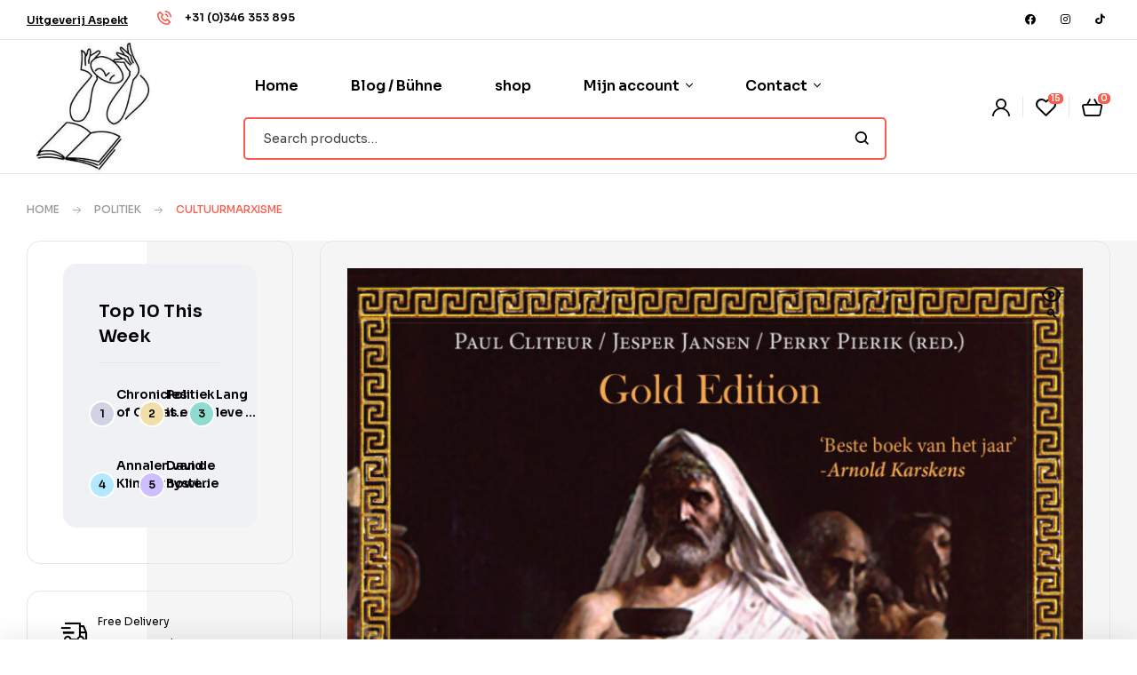

--- FILE ---
content_type: text/html; charset=UTF-8
request_url: https://uitgeverijaspekt.nl/product/cultuurmarxisme-2/
body_size: 43120
content:
<!doctype html>
<html lang="nl-NL">
<head>
	<meta charset="UTF-8">
	<meta name="viewport" content="width=device-width, initial-scale=1.0, maximum-scale=1.0">
	<link rel="profile" href="//gmpg.org/xfn/11">
	<meta name='robots' content='index, follow, max-image-preview:large, max-snippet:-1, max-video-preview:-1' />

            <script data-no-defer="1" data-ezscrex="false" data-cfasync="false" data-pagespeed-no-defer data-cookieconsent="ignore">
                var ctPublicFunctions = {"_ajax_nonce":"61e429a952","_rest_nonce":"a7241a2556","_ajax_url":"\/wp-admin\/admin-ajax.php","_rest_url":"https:\/\/uitgeverijaspekt.nl\/wp-json\/","data__cookies_type":"none","data__ajax_type":"rest","data__bot_detector_enabled":1,"data__frontend_data_log_enabled":1,"cookiePrefix":"","wprocket_detected":false,"host_url":"uitgeverijaspekt.nl","text__ee_click_to_select":"Klik om de hele gegevens te selecteren","text__ee_original_email":"De volledige tekst is","text__ee_got_it":"Duidelijk","text__ee_blocked":"Geblokkeerd","text__ee_cannot_connect":"Kan geen verbinding maken","text__ee_cannot_decode":"Kan e-mail niet decoderen. Onbekende reden","text__ee_email_decoder":"Cleantalk e-mail decoder","text__ee_wait_for_decoding":"De magie is onderweg!","text__ee_decoding_process":"Wacht een paar seconden terwijl we de contactgegevens decoderen."}
            </script>
        
            <script data-no-defer="1" data-ezscrex="false" data-cfasync="false" data-pagespeed-no-defer data-cookieconsent="ignore">
                var ctPublic = {"_ajax_nonce":"61e429a952","settings__forms__check_internal":0,"settings__forms__check_external":0,"settings__forms__force_protection":0,"settings__forms__search_test":1,"settings__forms__wc_add_to_cart":0,"settings__data__bot_detector_enabled":1,"settings__sfw__anti_crawler":0,"blog_home":"https:\/\/uitgeverijaspekt.nl\/","pixel__setting":"3","pixel__enabled":false,"pixel__url":"https:\/\/159.69.51.30\/pixel\/5685d146f7ee681762bcd79e2f54f2ea.gif","data__email_check_before_post":1,"data__email_check_exist_post":0,"data__cookies_type":"none","data__key_is_ok":false,"data__visible_fields_required":true,"wl_brandname":"Anti-Spam by CleanTalk","wl_brandname_short":"CleanTalk","ct_checkjs_key":1743959619,"emailEncoderPassKey":"2d4fff6c18bdb9581f20ca80cc6fc30d","bot_detector_forms_excluded":"W10=","advancedCacheExists":false,"varnishCacheExists":false,"wc_ajax_add_to_cart":true}
            </script>
        <link rel="dns-prefetch" href="//fonts.googleapis.com">
<link rel="dns-prefetch" href="//s.w.org">
<script>window._wca = window._wca || [];</script>

	<!-- This site is optimized with the Yoast SEO plugin v26.1.1 - https://yoast.com/wordpress/plugins/seo/ -->
	<title>Cultuurmarxisme - Uitgeverij Aspekt</title>
	<link rel="canonical" href="https://uitgeverijaspekt.nl/product/cultuurmarxisme-2/" />
	<meta property="og:locale" content="nl_NL" />
	<meta property="og:type" content="article" />
	<meta property="og:title" content="Cultuurmarxisme - Uitgeverij Aspekt" />
	<meta property="og:description" content="Er waart een spook door het Westen. Niet dat van het communisme, maar van het cultuurmarxisme. Het communisme is dood, het cultuurmarxisme springlevend.  Cultuurmarxisme is een term waarmee critici bepaalde onderdelen van de linkse politieke agenda aanduiden en afwijzen. Volgens de critici zou het marxisme weliswaar zijn verslagen, maar is het als een Phoenix uit zijn as herrezen in een andere vorm. Marxisten hebben de preoccupatie met de materiële (sociaaleconomische) omstandigheden verlaten en zich gericht op de cultuur. De arbeider (het proletariaat) ‘als troetelkind van linkse intellectuelen’ heeft plaats gemaakt voor nieuwe verworpenen der aarde (Fanon). Het heeft geleid tot een soms absurde zoektocht naar “nieuwe zieligheid”.  Of doet dit onrecht aan de ernst van de situatie? Is wellicht meer te zeggen voor cultuurmarxisme dan we zouden denken? Is het niet gewoon juist dat de arbeider zich heeft geëmancipeerd en staan nu nieuwe groepen in de wachtrij die onze aandacht en zorg verdienen? Hebben de critici van het cultuurmarxisme het niet gewoon bij het verkeerde eind?" />
	<meta property="og:url" content="https://uitgeverijaspekt.nl/product/cultuurmarxisme-2/" />
	<meta property="og:site_name" content="Uitgeverij Aspekt" />
	<meta property="article:publisher" content="https://www.facebook.com/uitgeverijaspekt/" />
	<meta property="article:modified_time" content="2023-10-31T13:27:11+00:00" />
	<meta property="og:image" content="https://uitgeverijaspekt.nl/wp-content/uploads/2023/10/Cultuurmarxisme_Gold-Edition_OMS-scaled.jpg" />
	<meta property="og:image:width" content="1672" />
	<meta property="og:image:height" content="2560" />
	<meta property="og:image:type" content="image/jpeg" />
	<meta name="twitter:card" content="summary_large_image" />
	<meta name="twitter:label1" content="Verwachte leestijd" />
	<meta name="twitter:data1" content="2 minuten" />
	<script type="application/ld+json" class="yoast-schema-graph">{"@context":"https://schema.org","@graph":[{"@type":"WebPage","@id":"https://uitgeverijaspekt.nl/product/cultuurmarxisme-2/","url":"https://uitgeverijaspekt.nl/product/cultuurmarxisme-2/","name":"Cultuurmarxisme - Uitgeverij Aspekt","isPartOf":{"@id":"https://uitgeverijaspekt.nl/#website"},"primaryImageOfPage":{"@id":"https://uitgeverijaspekt.nl/product/cultuurmarxisme-2/#primaryimage"},"image":{"@id":"https://uitgeverijaspekt.nl/product/cultuurmarxisme-2/#primaryimage"},"thumbnailUrl":"https://uitgeverijaspekt.nl/wp-content/uploads/2023/10/Cultuurmarxisme_Gold-Edition_OMS-scaled.jpg","datePublished":"2021-03-12T13:20:13+00:00","dateModified":"2023-10-31T13:27:11+00:00","breadcrumb":{"@id":"https://uitgeverijaspekt.nl/product/cultuurmarxisme-2/#breadcrumb"},"inLanguage":"nl-NL","potentialAction":[{"@type":"ReadAction","target":["https://uitgeverijaspekt.nl/product/cultuurmarxisme-2/"]}]},{"@type":"ImageObject","inLanguage":"nl-NL","@id":"https://uitgeverijaspekt.nl/product/cultuurmarxisme-2/#primaryimage","url":"https://uitgeverijaspekt.nl/wp-content/uploads/2023/10/Cultuurmarxisme_Gold-Edition_OMS-scaled.jpg","contentUrl":"https://uitgeverijaspekt.nl/wp-content/uploads/2023/10/Cultuurmarxisme_Gold-Edition_OMS-scaled.jpg","width":1672,"height":2560,"caption":"Cultuurmarxisme"},{"@type":"BreadcrumbList","@id":"https://uitgeverijaspekt.nl/product/cultuurmarxisme-2/#breadcrumb","itemListElement":[{"@type":"ListItem","position":1,"name":"Home","item":"https://uitgeverijaspekt.nl/"},{"@type":"ListItem","position":2,"name":"Shop","item":"https://uitgeverijaspekt.nl/shop/"},{"@type":"ListItem","position":3,"name":"Cultuurmarxisme"}]},{"@type":"WebSite","@id":"https://uitgeverijaspekt.nl/#website","url":"https://uitgeverijaspekt.nl/","name":"Uitgeverij Aspekt","description":"","publisher":{"@id":"https://uitgeverijaspekt.nl/#organization"},"potentialAction":[{"@type":"SearchAction","target":{"@type":"EntryPoint","urlTemplate":"https://uitgeverijaspekt.nl/?s={search_term_string}"},"query-input":{"@type":"PropertyValueSpecification","valueRequired":true,"valueName":"search_term_string"}}],"inLanguage":"nl-NL"},{"@type":"Organization","@id":"https://uitgeverijaspekt.nl/#organization","name":"Uitgeverij Aspekt","url":"https://uitgeverijaspekt.nl/","logo":{"@type":"ImageObject","inLanguage":"nl-NL","@id":"https://uitgeverijaspekt.nl/#/schema/logo/image/","url":"https://uitgeverijaspekt.nl/wp-content/uploads/2023/07/cropped-download.jpg","contentUrl":"https://uitgeverijaspekt.nl/wp-content/uploads/2023/07/cropped-download.jpg","width":225,"height":225,"caption":"Uitgeverij Aspekt"},"image":{"@id":"https://uitgeverijaspekt.nl/#/schema/logo/image/"},"sameAs":["https://www.facebook.com/uitgeverijaspekt/"]}]}</script>
	<!-- / Yoast SEO plugin. -->


<link rel='dns-prefetch' href='//fd.cleantalk.org' />
<link rel='dns-prefetch' href='//stats.wp.com' />
<link rel='dns-prefetch' href='//www.googletagmanager.com' />
<link rel='dns-prefetch' href='//fonts.googleapis.com' />
<link rel="alternate" type="application/rss+xml" title="Uitgeverij Aspekt &raquo; Feed" href="https://uitgeverijaspekt.nl/feed/" />
<link rel="alternate" type="application/rss+xml" title="Uitgeverij Aspekt &raquo; Reactiesfeed" href="https://uitgeverijaspekt.nl/comments/feed/" />
<link rel="alternate" type="application/rss+xml" title="Uitgeverij Aspekt &raquo; Cultuurmarxisme Reactiesfeed" href="https://uitgeverijaspekt.nl/product/cultuurmarxisme-2/feed/" />
<link rel="alternate" title="oEmbed (JSON)" type="application/json+oembed" href="https://uitgeverijaspekt.nl/wp-json/oembed/1.0/embed?url=https%3A%2F%2Fuitgeverijaspekt.nl%2Fproduct%2Fcultuurmarxisme-2%2F" />
<link rel="alternate" title="oEmbed (XML)" type="text/xml+oembed" href="https://uitgeverijaspekt.nl/wp-json/oembed/1.0/embed?url=https%3A%2F%2Fuitgeverijaspekt.nl%2Fproduct%2Fcultuurmarxisme-2%2F&#038;format=xml" />
<style id='wp-img-auto-sizes-contain-inline-css'>
img:is([sizes=auto i],[sizes^="auto," i]){contain-intrinsic-size:3000px 1500px}
/*# sourceURL=wp-img-auto-sizes-contain-inline-css */
</style>
<link rel='stylesheet' id='hfe-widgets-style-css' href='https://uitgeverijaspekt.nl/wp-content/plugins/header-footer-elementor/inc/widgets-css/frontend.css?ver=2.8.2' media='all' />
<link rel='stylesheet' id='hfe-woo-product-grid-css' href='https://uitgeverijaspekt.nl/wp-content/plugins/header-footer-elementor/inc/widgets-css/woo-products.css?ver=2.8.2' media='all' />
<style id='wp-emoji-styles-inline-css'>

	img.wp-smiley, img.emoji {
		display: inline !important;
		border: none !important;
		box-shadow: none !important;
		height: 1em !important;
		width: 1em !important;
		margin: 0 0.07em !important;
		vertical-align: -0.1em !important;
		background: none !important;
		padding: 0 !important;
	}
/*# sourceURL=wp-emoji-styles-inline-css */
</style>
<link rel='stylesheet' id='wp-block-library-css' href='https://uitgeverijaspekt.nl/wp-includes/css/dist/block-library/style.min.css?ver=6.9' media='all' />
<link rel='stylesheet' id='wc-blocks-style-css' href='https://uitgeverijaspekt.nl/wp-content/plugins/woocommerce/assets/client/blocks/wc-blocks.css?ver=wc-10.0.5' media='all' />
<style id='global-styles-inline-css'>
:root{--wp--preset--aspect-ratio--square: 1;--wp--preset--aspect-ratio--4-3: 4/3;--wp--preset--aspect-ratio--3-4: 3/4;--wp--preset--aspect-ratio--3-2: 3/2;--wp--preset--aspect-ratio--2-3: 2/3;--wp--preset--aspect-ratio--16-9: 16/9;--wp--preset--aspect-ratio--9-16: 9/16;--wp--preset--color--black: #000000;--wp--preset--color--cyan-bluish-gray: #abb8c3;--wp--preset--color--white: #ffffff;--wp--preset--color--pale-pink: #f78da7;--wp--preset--color--vivid-red: #cf2e2e;--wp--preset--color--luminous-vivid-orange: #ff6900;--wp--preset--color--luminous-vivid-amber: #fcb900;--wp--preset--color--light-green-cyan: #7bdcb5;--wp--preset--color--vivid-green-cyan: #00d084;--wp--preset--color--pale-cyan-blue: #8ed1fc;--wp--preset--color--vivid-cyan-blue: #0693e3;--wp--preset--color--vivid-purple: #9b51e0;--wp--preset--gradient--vivid-cyan-blue-to-vivid-purple: linear-gradient(135deg,rgb(6,147,227) 0%,rgb(155,81,224) 100%);--wp--preset--gradient--light-green-cyan-to-vivid-green-cyan: linear-gradient(135deg,rgb(122,220,180) 0%,rgb(0,208,130) 100%);--wp--preset--gradient--luminous-vivid-amber-to-luminous-vivid-orange: linear-gradient(135deg,rgb(252,185,0) 0%,rgb(255,105,0) 100%);--wp--preset--gradient--luminous-vivid-orange-to-vivid-red: linear-gradient(135deg,rgb(255,105,0) 0%,rgb(207,46,46) 100%);--wp--preset--gradient--very-light-gray-to-cyan-bluish-gray: linear-gradient(135deg,rgb(238,238,238) 0%,rgb(169,184,195) 100%);--wp--preset--gradient--cool-to-warm-spectrum: linear-gradient(135deg,rgb(74,234,220) 0%,rgb(151,120,209) 20%,rgb(207,42,186) 40%,rgb(238,44,130) 60%,rgb(251,105,98) 80%,rgb(254,248,76) 100%);--wp--preset--gradient--blush-light-purple: linear-gradient(135deg,rgb(255,206,236) 0%,rgb(152,150,240) 100%);--wp--preset--gradient--blush-bordeaux: linear-gradient(135deg,rgb(254,205,165) 0%,rgb(254,45,45) 50%,rgb(107,0,62) 100%);--wp--preset--gradient--luminous-dusk: linear-gradient(135deg,rgb(255,203,112) 0%,rgb(199,81,192) 50%,rgb(65,88,208) 100%);--wp--preset--gradient--pale-ocean: linear-gradient(135deg,rgb(255,245,203) 0%,rgb(182,227,212) 50%,rgb(51,167,181) 100%);--wp--preset--gradient--electric-grass: linear-gradient(135deg,rgb(202,248,128) 0%,rgb(113,206,126) 100%);--wp--preset--gradient--midnight: linear-gradient(135deg,rgb(2,3,129) 0%,rgb(40,116,252) 100%);--wp--preset--font-size--small: 14px;--wp--preset--font-size--medium: 23px;--wp--preset--font-size--large: 26px;--wp--preset--font-size--x-large: 42px;--wp--preset--font-size--normal: 16px;--wp--preset--font-size--huge: 37px;--wp--preset--spacing--20: 0.44rem;--wp--preset--spacing--30: 0.67rem;--wp--preset--spacing--40: 1rem;--wp--preset--spacing--50: 1.5rem;--wp--preset--spacing--60: 2.25rem;--wp--preset--spacing--70: 3.38rem;--wp--preset--spacing--80: 5.06rem;--wp--preset--shadow--natural: 6px 6px 9px rgba(0, 0, 0, 0.2);--wp--preset--shadow--deep: 12px 12px 50px rgba(0, 0, 0, 0.4);--wp--preset--shadow--sharp: 6px 6px 0px rgba(0, 0, 0, 0.2);--wp--preset--shadow--outlined: 6px 6px 0px -3px rgb(255, 255, 255), 6px 6px rgb(0, 0, 0);--wp--preset--shadow--crisp: 6px 6px 0px rgb(0, 0, 0);}:where(.is-layout-flex){gap: 0.5em;}:where(.is-layout-grid){gap: 0.5em;}body .is-layout-flex{display: flex;}.is-layout-flex{flex-wrap: wrap;align-items: center;}.is-layout-flex > :is(*, div){margin: 0;}body .is-layout-grid{display: grid;}.is-layout-grid > :is(*, div){margin: 0;}:where(.wp-block-columns.is-layout-flex){gap: 2em;}:where(.wp-block-columns.is-layout-grid){gap: 2em;}:where(.wp-block-post-template.is-layout-flex){gap: 1.25em;}:where(.wp-block-post-template.is-layout-grid){gap: 1.25em;}.has-black-color{color: var(--wp--preset--color--black) !important;}.has-cyan-bluish-gray-color{color: var(--wp--preset--color--cyan-bluish-gray) !important;}.has-white-color{color: var(--wp--preset--color--white) !important;}.has-pale-pink-color{color: var(--wp--preset--color--pale-pink) !important;}.has-vivid-red-color{color: var(--wp--preset--color--vivid-red) !important;}.has-luminous-vivid-orange-color{color: var(--wp--preset--color--luminous-vivid-orange) !important;}.has-luminous-vivid-amber-color{color: var(--wp--preset--color--luminous-vivid-amber) !important;}.has-light-green-cyan-color{color: var(--wp--preset--color--light-green-cyan) !important;}.has-vivid-green-cyan-color{color: var(--wp--preset--color--vivid-green-cyan) !important;}.has-pale-cyan-blue-color{color: var(--wp--preset--color--pale-cyan-blue) !important;}.has-vivid-cyan-blue-color{color: var(--wp--preset--color--vivid-cyan-blue) !important;}.has-vivid-purple-color{color: var(--wp--preset--color--vivid-purple) !important;}.has-black-background-color{background-color: var(--wp--preset--color--black) !important;}.has-cyan-bluish-gray-background-color{background-color: var(--wp--preset--color--cyan-bluish-gray) !important;}.has-white-background-color{background-color: var(--wp--preset--color--white) !important;}.has-pale-pink-background-color{background-color: var(--wp--preset--color--pale-pink) !important;}.has-vivid-red-background-color{background-color: var(--wp--preset--color--vivid-red) !important;}.has-luminous-vivid-orange-background-color{background-color: var(--wp--preset--color--luminous-vivid-orange) !important;}.has-luminous-vivid-amber-background-color{background-color: var(--wp--preset--color--luminous-vivid-amber) !important;}.has-light-green-cyan-background-color{background-color: var(--wp--preset--color--light-green-cyan) !important;}.has-vivid-green-cyan-background-color{background-color: var(--wp--preset--color--vivid-green-cyan) !important;}.has-pale-cyan-blue-background-color{background-color: var(--wp--preset--color--pale-cyan-blue) !important;}.has-vivid-cyan-blue-background-color{background-color: var(--wp--preset--color--vivid-cyan-blue) !important;}.has-vivid-purple-background-color{background-color: var(--wp--preset--color--vivid-purple) !important;}.has-black-border-color{border-color: var(--wp--preset--color--black) !important;}.has-cyan-bluish-gray-border-color{border-color: var(--wp--preset--color--cyan-bluish-gray) !important;}.has-white-border-color{border-color: var(--wp--preset--color--white) !important;}.has-pale-pink-border-color{border-color: var(--wp--preset--color--pale-pink) !important;}.has-vivid-red-border-color{border-color: var(--wp--preset--color--vivid-red) !important;}.has-luminous-vivid-orange-border-color{border-color: var(--wp--preset--color--luminous-vivid-orange) !important;}.has-luminous-vivid-amber-border-color{border-color: var(--wp--preset--color--luminous-vivid-amber) !important;}.has-light-green-cyan-border-color{border-color: var(--wp--preset--color--light-green-cyan) !important;}.has-vivid-green-cyan-border-color{border-color: var(--wp--preset--color--vivid-green-cyan) !important;}.has-pale-cyan-blue-border-color{border-color: var(--wp--preset--color--pale-cyan-blue) !important;}.has-vivid-cyan-blue-border-color{border-color: var(--wp--preset--color--vivid-cyan-blue) !important;}.has-vivid-purple-border-color{border-color: var(--wp--preset--color--vivid-purple) !important;}.has-vivid-cyan-blue-to-vivid-purple-gradient-background{background: var(--wp--preset--gradient--vivid-cyan-blue-to-vivid-purple) !important;}.has-light-green-cyan-to-vivid-green-cyan-gradient-background{background: var(--wp--preset--gradient--light-green-cyan-to-vivid-green-cyan) !important;}.has-luminous-vivid-amber-to-luminous-vivid-orange-gradient-background{background: var(--wp--preset--gradient--luminous-vivid-amber-to-luminous-vivid-orange) !important;}.has-luminous-vivid-orange-to-vivid-red-gradient-background{background: var(--wp--preset--gradient--luminous-vivid-orange-to-vivid-red) !important;}.has-very-light-gray-to-cyan-bluish-gray-gradient-background{background: var(--wp--preset--gradient--very-light-gray-to-cyan-bluish-gray) !important;}.has-cool-to-warm-spectrum-gradient-background{background: var(--wp--preset--gradient--cool-to-warm-spectrum) !important;}.has-blush-light-purple-gradient-background{background: var(--wp--preset--gradient--blush-light-purple) !important;}.has-blush-bordeaux-gradient-background{background: var(--wp--preset--gradient--blush-bordeaux) !important;}.has-luminous-dusk-gradient-background{background: var(--wp--preset--gradient--luminous-dusk) !important;}.has-pale-ocean-gradient-background{background: var(--wp--preset--gradient--pale-ocean) !important;}.has-electric-grass-gradient-background{background: var(--wp--preset--gradient--electric-grass) !important;}.has-midnight-gradient-background{background: var(--wp--preset--gradient--midnight) !important;}.has-small-font-size{font-size: var(--wp--preset--font-size--small) !important;}.has-medium-font-size{font-size: var(--wp--preset--font-size--medium) !important;}.has-large-font-size{font-size: var(--wp--preset--font-size--large) !important;}.has-x-large-font-size{font-size: var(--wp--preset--font-size--x-large) !important;}
/*# sourceURL=global-styles-inline-css */
</style>

<style id='classic-theme-styles-inline-css'>
/*! This file is auto-generated */
.wp-block-button__link{color:#fff;background-color:#32373c;border-radius:9999px;box-shadow:none;text-decoration:none;padding:calc(.667em + 2px) calc(1.333em + 2px);font-size:1.125em}.wp-block-file__button{background:#32373c;color:#fff;text-decoration:none}
/*# sourceURL=/wp-includes/css/classic-themes.min.css */
</style>
<link rel='stylesheet' id='bookory-gutenberg-blocks-css' href='https://uitgeverijaspekt.nl/wp-content/themes/bookory/assets/css/base/gutenberg-blocks.css?ver=2.0.9' media='all' />
<link rel='stylesheet' id='cleantalk-public-css-css' href='https://uitgeverijaspekt.nl/wp-content/plugins/cleantalk-spam-protect/css/cleantalk-public.min.css?ver=6.71_1769085098' media='all' />
<link rel='stylesheet' id='cleantalk-email-decoder-css-css' href='https://uitgeverijaspekt.nl/wp-content/plugins/cleantalk-spam-protect/css/cleantalk-email-decoder.min.css?ver=6.71_1769085098' media='all' />
<link rel='stylesheet' id='contact-form-7-css' href='https://uitgeverijaspekt.nl/wp-content/plugins/contact-form-7/includes/css/styles.css?ver=6.1.4' media='all' />
<link rel='stylesheet' id='mas-wc-brands-style-css' href='https://uitgeverijaspekt.nl/wp-content/plugins/mas-woocommerce-brands/assets/css/style.css?ver=1.1.0' media='all' />
<link rel='stylesheet' id='photoswipe-css' href='https://uitgeverijaspekt.nl/wp-content/plugins/woocommerce/assets/css/photoswipe/photoswipe.min.css?ver=10.0.5' media='all' />
<link rel='stylesheet' id='photoswipe-default-skin-css' href='https://uitgeverijaspekt.nl/wp-content/plugins/woocommerce/assets/css/photoswipe/default-skin/default-skin.min.css?ver=10.0.5' media='all' />
<style id='woocommerce-inline-inline-css'>
.woocommerce form .form-row .required { visibility: visible; }
/*# sourceURL=woocommerce-inline-inline-css */
</style>
<link rel='stylesheet' id='aws-style-css' href='https://uitgeverijaspekt.nl/wp-content/plugins/advanced-woo-search/assets/css/common.min.css?ver=3.52' media='all' />
<link rel='stylesheet' id='hfe-style-css' href='https://uitgeverijaspekt.nl/wp-content/plugins/header-footer-elementor/assets/css/header-footer-elementor.css?ver=2.8.2' media='all' />
<link rel='stylesheet' id='elementor-icons-css' href='https://uitgeverijaspekt.nl/wp-content/plugins/elementor/assets/lib/eicons/css/elementor-icons.min.css?ver=5.29.0' media='all' />
<link rel='stylesheet' id='elementor-frontend-css' href='https://uitgeverijaspekt.nl/wp-content/uploads/elementor/css/custom-frontend-lite.min.css?ver=1752607957' media='all' />
<link rel='stylesheet' id='swiper-css' href='https://uitgeverijaspekt.nl/wp-content/plugins/elementor/assets/lib/swiper/v8/css/swiper.min.css?ver=8.4.5' media='all' />
<link rel='stylesheet' id='elementor-post-16-css' href='https://uitgeverijaspekt.nl/wp-content/uploads/elementor/css/post-16.css?ver=1752585203' media='all' />
<link rel='stylesheet' id='font-awesome-5-all-css' href='https://uitgeverijaspekt.nl/wp-content/plugins/elementor/assets/lib/font-awesome/css/all.min.css?ver=3.21.8' media='all' />
<link rel='stylesheet' id='font-awesome-4-shim-css' href='https://uitgeverijaspekt.nl/wp-content/plugins/elementor/assets/lib/font-awesome/css/v4-shims.min.css?ver=3.21.8' media='all' />
<link rel='stylesheet' id='elementor-global-css' href='https://uitgeverijaspekt.nl/wp-content/uploads/elementor/css/global.css?ver=1752607958' media='all' />
<link rel='stylesheet' id='elementor-post-235-css' href='https://uitgeverijaspekt.nl/wp-content/uploads/elementor/css/post-235.css?ver=1752585204' media='all' />
<link rel='stylesheet' id='elementor-post-329-css' href='https://uitgeverijaspekt.nl/wp-content/uploads/elementor/css/post-329.css?ver=1752585204' media='all' />
<link rel='stylesheet' id='elementor-post-751-css' href='https://uitgeverijaspekt.nl/wp-content/uploads/elementor/css/post-751.css?ver=1752585204' media='all' />
<link rel='stylesheet' id='woo-variation-swatches-css' href='https://uitgeverijaspekt.nl/wp-content/plugins/woo-variation-swatches/assets/css/frontend.min.css?ver=1762864310' media='all' />
<style id='woo-variation-swatches-inline-css'>
:root {
--wvs-tick:url("data:image/svg+xml;utf8,%3Csvg filter='drop-shadow(0px 0px 2px rgb(0 0 0 / .8))' xmlns='http://www.w3.org/2000/svg'  viewBox='0 0 30 30'%3E%3Cpath fill='none' stroke='%23ffffff' stroke-linecap='round' stroke-linejoin='round' stroke-width='4' d='M4 16L11 23 27 7'/%3E%3C/svg%3E");

--wvs-cross:url("data:image/svg+xml;utf8,%3Csvg filter='drop-shadow(0px 0px 5px rgb(255 255 255 / .6))' xmlns='http://www.w3.org/2000/svg' width='72px' height='72px' viewBox='0 0 24 24'%3E%3Cpath fill='none' stroke='%23ff0000' stroke-linecap='round' stroke-width='0.6' d='M5 5L19 19M19 5L5 19'/%3E%3C/svg%3E");
--wvs-single-product-item-width:30px;
--wvs-single-product-item-height:30px;
--wvs-single-product-item-font-size:16px}
/*# sourceURL=woo-variation-swatches-inline-css */
</style>
<link rel='stylesheet' id='slick-css' href='https://uitgeverijaspekt.nl/wp-content/plugins/woo-smart-quick-view/assets/libs/slick/slick.css?ver=6.9' media='all' />
<link rel='stylesheet' id='perfect-scrollbar-css' href='https://uitgeverijaspekt.nl/wp-content/plugins/woo-smart-quick-view/assets/libs/perfect-scrollbar/css/perfect-scrollbar.min.css?ver=6.9' media='all' />
<link rel='stylesheet' id='perfect-scrollbar-wpc-css' href='https://uitgeverijaspekt.nl/wp-content/plugins/woo-smart-quick-view/assets/libs/perfect-scrollbar/css/custom-theme.css?ver=6.9' media='all' />
<link rel='stylesheet' id='magnific-popup-css' href='https://uitgeverijaspekt.nl/wp-content/themes/bookory/assets/css/libs/magnific-popup.css?ver=2.0.9' media='all' />
<link rel='stylesheet' id='woosq-feather-css' href='https://uitgeverijaspekt.nl/wp-content/plugins/woo-smart-quick-view/assets/libs/feather/feather.css?ver=6.9' media='all' />
<link rel='stylesheet' id='woosq-frontend-css' href='https://uitgeverijaspekt.nl/wp-content/plugins/woo-smart-quick-view/assets/css/frontend.css?ver=4.2.8' media='all' />
<link rel='stylesheet' id='woosw-icons-css' href='https://uitgeverijaspekt.nl/wp-content/plugins/woo-smart-wishlist/assets/css/icons.css?ver=5.0.8' media='all' />
<link rel='stylesheet' id='woosw-frontend-css' href='https://uitgeverijaspekt.nl/wp-content/plugins/woo-smart-wishlist/assets/css/frontend.css?ver=5.0.8' media='all' />
<style id='woosw-frontend-inline-css'>
.woosw-popup .woosw-popup-inner .woosw-popup-content .woosw-popup-content-bot .woosw-notice { background-color: #5fbd74; } .woosw-popup .woosw-popup-inner .woosw-popup-content .woosw-popup-content-bot .woosw-popup-content-bot-inner a:hover { color: #5fbd74; border-color: #5fbd74; } 
/*# sourceURL=woosw-frontend-inline-css */
</style>
<link rel='stylesheet' id='brands-styles-css' href='https://uitgeverijaspekt.nl/wp-content/plugins/woocommerce/assets/css/brands.css?ver=10.0.5' media='all' />
<link rel='stylesheet' id='WCPAY_EXPRESS_CHECKOUT_ECE-css' href='https://uitgeverijaspekt.nl/wp-content/plugins/woocommerce-payments/dist/express-checkout.css?ver=9.6.0' media='all' />
<link rel='stylesheet' id='bookory-style-css' href='https://uitgeverijaspekt.nl/wp-content/themes/bookory/style.css?ver=2.0.9' media='all' />
<style id='bookory-style-inline-css'>
body{--primary:#F65D4E;--primary_hover:#f4402f;--text:#444444;--accent:#000000;--lighter:#999999;--border:#E6E6E6;}
@media(max-width:1366px){body.theme-bookory [data-elementor-columns-laptop="1"] .column-item{flex: 0 0 100%; max-width: 100%;}.woocommerce.columns-laptop-1 ul.products li.product{flex: 0 0 100%; max-width: 100%;}body.theme-bookory [data-elementor-columns-laptop="2"] .column-item{flex: 0 0 50%; max-width: 50%;}.woocommerce.columns-laptop-2 ul.products li.product{flex: 0 0 50%; max-width: 50%;}body.theme-bookory [data-elementor-columns-laptop="3"] .column-item{flex: 0 0 33.3333333333%; max-width: 33.3333333333%;}.woocommerce.columns-laptop-3 ul.products li.product{flex: 0 0 33.3333333333%; max-width: 33.3333333333%;}body.theme-bookory [data-elementor-columns-laptop="4"] .column-item{flex: 0 0 25%; max-width: 25%;}.woocommerce.columns-laptop-4 ul.products li.product{flex: 0 0 25%; max-width: 25%;}body.theme-bookory [data-elementor-columns-laptop="5"] .column-item{flex: 0 0 20%; max-width: 20%;}.woocommerce.columns-laptop-5 ul.products li.product{flex: 0 0 20%; max-width: 20%;}body.theme-bookory [data-elementor-columns-laptop="6"] .column-item{flex: 0 0 16.6666666667%; max-width: 16.6666666667%;}.woocommerce.columns-laptop-6 ul.products li.product{flex: 0 0 16.6666666667%; max-width: 16.6666666667%;}body.theme-bookory [data-elementor-columns-laptop="7"] .column-item{flex: 0 0 14.2857142857%; max-width: 14.2857142857%;}.woocommerce.columns-laptop-7 ul.products li.product{flex: 0 0 14.2857142857%; max-width: 14.2857142857%;}body.theme-bookory [data-elementor-columns-laptop="8"] .column-item{flex: 0 0 12.5%; max-width: 12.5%;}.woocommerce.columns-laptop-8 ul.products li.product{flex: 0 0 12.5%; max-width: 12.5%;}}@media(max-width:1200px){body.theme-bookory [data-elementor-columns-tablet-extra="1"] .column-item{flex: 0 0 100%; max-width: 100%;}.woocommerce.columns-tablet-extra-1 ul.products li.product{flex: 0 0 100%; max-width: 100%;}body.theme-bookory [data-elementor-columns-tablet-extra="2"] .column-item{flex: 0 0 50%; max-width: 50%;}.woocommerce.columns-tablet-extra-2 ul.products li.product{flex: 0 0 50%; max-width: 50%;}body.theme-bookory [data-elementor-columns-tablet-extra="3"] .column-item{flex: 0 0 33.3333333333%; max-width: 33.3333333333%;}.woocommerce.columns-tablet-extra-3 ul.products li.product{flex: 0 0 33.3333333333%; max-width: 33.3333333333%;}body.theme-bookory [data-elementor-columns-tablet-extra="4"] .column-item{flex: 0 0 25%; max-width: 25%;}.woocommerce.columns-tablet-extra-4 ul.products li.product{flex: 0 0 25%; max-width: 25%;}body.theme-bookory [data-elementor-columns-tablet-extra="5"] .column-item{flex: 0 0 20%; max-width: 20%;}.woocommerce.columns-tablet-extra-5 ul.products li.product{flex: 0 0 20%; max-width: 20%;}body.theme-bookory [data-elementor-columns-tablet-extra="6"] .column-item{flex: 0 0 16.6666666667%; max-width: 16.6666666667%;}.woocommerce.columns-tablet-extra-6 ul.products li.product{flex: 0 0 16.6666666667%; max-width: 16.6666666667%;}body.theme-bookory [data-elementor-columns-tablet-extra="7"] .column-item{flex: 0 0 14.2857142857%; max-width: 14.2857142857%;}.woocommerce.columns-tablet-extra-7 ul.products li.product{flex: 0 0 14.2857142857%; max-width: 14.2857142857%;}body.theme-bookory [data-elementor-columns-tablet-extra="8"] .column-item{flex: 0 0 12.5%; max-width: 12.5%;}.woocommerce.columns-tablet-extra-8 ul.products li.product{flex: 0 0 12.5%; max-width: 12.5%;}}@media(max-width:1024px){body.theme-bookory [data-elementor-columns-tablet="1"] .column-item{flex: 0 0 100%; max-width: 100%;}.woocommerce.columns-tablet-1 ul.products li.product{flex: 0 0 100%; max-width: 100%;}body.theme-bookory [data-elementor-columns-tablet="2"] .column-item{flex: 0 0 50%; max-width: 50%;}.woocommerce.columns-tablet-2 ul.products li.product{flex: 0 0 50%; max-width: 50%;}body.theme-bookory [data-elementor-columns-tablet="3"] .column-item{flex: 0 0 33.3333333333%; max-width: 33.3333333333%;}.woocommerce.columns-tablet-3 ul.products li.product{flex: 0 0 33.3333333333%; max-width: 33.3333333333%;}body.theme-bookory [data-elementor-columns-tablet="4"] .column-item{flex: 0 0 25%; max-width: 25%;}.woocommerce.columns-tablet-4 ul.products li.product{flex: 0 0 25%; max-width: 25%;}body.theme-bookory [data-elementor-columns-tablet="5"] .column-item{flex: 0 0 20%; max-width: 20%;}.woocommerce.columns-tablet-5 ul.products li.product{flex: 0 0 20%; max-width: 20%;}body.theme-bookory [data-elementor-columns-tablet="6"] .column-item{flex: 0 0 16.6666666667%; max-width: 16.6666666667%;}.woocommerce.columns-tablet-6 ul.products li.product{flex: 0 0 16.6666666667%; max-width: 16.6666666667%;}body.theme-bookory [data-elementor-columns-tablet="7"] .column-item{flex: 0 0 14.2857142857%; max-width: 14.2857142857%;}.woocommerce.columns-tablet-7 ul.products li.product{flex: 0 0 14.2857142857%; max-width: 14.2857142857%;}body.theme-bookory [data-elementor-columns-tablet="8"] .column-item{flex: 0 0 12.5%; max-width: 12.5%;}.woocommerce.columns-tablet-8 ul.products li.product{flex: 0 0 12.5%; max-width: 12.5%;}}@media(max-width:880px){body.theme-bookory [data-elementor-columns-mobile-extra="1"] .column-item{flex: 0 0 100%; max-width: 100%;}.woocommerce.columns-mobile-extra-1 ul.products li.product{flex: 0 0 100%; max-width: 100%;}body.theme-bookory [data-elementor-columns-mobile-extra="2"] .column-item{flex: 0 0 50%; max-width: 50%;}.woocommerce.columns-mobile-extra-2 ul.products li.product{flex: 0 0 50%; max-width: 50%;}body.theme-bookory [data-elementor-columns-mobile-extra="3"] .column-item{flex: 0 0 33.3333333333%; max-width: 33.3333333333%;}.woocommerce.columns-mobile-extra-3 ul.products li.product{flex: 0 0 33.3333333333%; max-width: 33.3333333333%;}body.theme-bookory [data-elementor-columns-mobile-extra="4"] .column-item{flex: 0 0 25%; max-width: 25%;}.woocommerce.columns-mobile-extra-4 ul.products li.product{flex: 0 0 25%; max-width: 25%;}body.theme-bookory [data-elementor-columns-mobile-extra="5"] .column-item{flex: 0 0 20%; max-width: 20%;}.woocommerce.columns-mobile-extra-5 ul.products li.product{flex: 0 0 20%; max-width: 20%;}body.theme-bookory [data-elementor-columns-mobile-extra="6"] .column-item{flex: 0 0 16.6666666667%; max-width: 16.6666666667%;}.woocommerce.columns-mobile-extra-6 ul.products li.product{flex: 0 0 16.6666666667%; max-width: 16.6666666667%;}body.theme-bookory [data-elementor-columns-mobile-extra="7"] .column-item{flex: 0 0 14.2857142857%; max-width: 14.2857142857%;}.woocommerce.columns-mobile-extra-7 ul.products li.product{flex: 0 0 14.2857142857%; max-width: 14.2857142857%;}body.theme-bookory [data-elementor-columns-mobile-extra="8"] .column-item{flex: 0 0 12.5%; max-width: 12.5%;}.woocommerce.columns-mobile-extra-8 ul.products li.product{flex: 0 0 12.5%; max-width: 12.5%;}}@media(max-width:767px){body.theme-bookory [data-elementor-columns-mobile="1"] .column-item{flex: 0 0 100%; max-width: 100%;}.woocommerce.columns-mobile-1 ul.products li.product{flex: 0 0 100%; max-width: 100%;}body.theme-bookory [data-elementor-columns-mobile="2"] .column-item{flex: 0 0 50%; max-width: 50%;}.woocommerce.columns-mobile-2 ul.products li.product{flex: 0 0 50%; max-width: 50%;}body.theme-bookory [data-elementor-columns-mobile="3"] .column-item{flex: 0 0 33.3333333333%; max-width: 33.3333333333%;}.woocommerce.columns-mobile-3 ul.products li.product{flex: 0 0 33.3333333333%; max-width: 33.3333333333%;}body.theme-bookory [data-elementor-columns-mobile="4"] .column-item{flex: 0 0 25%; max-width: 25%;}.woocommerce.columns-mobile-4 ul.products li.product{flex: 0 0 25%; max-width: 25%;}body.theme-bookory [data-elementor-columns-mobile="5"] .column-item{flex: 0 0 20%; max-width: 20%;}.woocommerce.columns-mobile-5 ul.products li.product{flex: 0 0 20%; max-width: 20%;}body.theme-bookory [data-elementor-columns-mobile="6"] .column-item{flex: 0 0 16.6666666667%; max-width: 16.6666666667%;}.woocommerce.columns-mobile-6 ul.products li.product{flex: 0 0 16.6666666667%; max-width: 16.6666666667%;}body.theme-bookory [data-elementor-columns-mobile="7"] .column-item{flex: 0 0 14.2857142857%; max-width: 14.2857142857%;}.woocommerce.columns-mobile-7 ul.products li.product{flex: 0 0 14.2857142857%; max-width: 14.2857142857%;}body.theme-bookory [data-elementor-columns-mobile="8"] .column-item{flex: 0 0 12.5%; max-width: 12.5%;}.woocommerce.columns-mobile-8 ul.products li.product{flex: 0 0 12.5%; max-width: 12.5%;}}
/*# sourceURL=bookory-style-inline-css */
</style>
<link rel='stylesheet' id='slick-theme-css' href='https://uitgeverijaspekt.nl/wp-content/themes/bookory/assets/css/base/slick-theme.css?ver=2.0.9' media='all' />
<link rel='stylesheet' id='bookory-fonts-css' href='//fonts.googleapis.com/css?family=Sora:300,400,500,600,700&#038;subset=latin%2Clatin-ext&#038;display=swap' media='all' />
<link rel='stylesheet' id='elementor-post-4757-css' href='https://uitgeverijaspekt.nl/wp-content/uploads/elementor/css/post-4757.css?ver=1752607960' media='all' />
<link rel='stylesheet' id='recent-posts-widget-with-thumbnails-public-style-css' href='https://uitgeverijaspekt.nl/wp-content/plugins/recent-posts-widget-with-thumbnails/public.css?ver=7.1.1' media='all' />
<link rel='stylesheet' id='bookory-elementor-css' href='https://uitgeverijaspekt.nl/wp-content/themes/bookory/assets/css/base/elementor.css?ver=2.0.9' media='all' />
<link rel='stylesheet' id='hfe-elementor-icons-css' href='https://uitgeverijaspekt.nl/wp-content/plugins/elementor/assets/lib/eicons/css/elementor-icons.min.css?ver=5.34.0' media='all' />
<link rel='stylesheet' id='hfe-icons-list-css' href='https://uitgeverijaspekt.nl/wp-content/plugins/elementor/assets/css/widget-icon-list.min.css?ver=3.24.3' media='all' />
<link rel='stylesheet' id='hfe-social-icons-css' href='https://uitgeverijaspekt.nl/wp-content/plugins/elementor/assets/css/widget-social-icons.min.css?ver=3.24.0' media='all' />
<link rel='stylesheet' id='hfe-social-share-icons-brands-css' href='https://uitgeverijaspekt.nl/wp-content/plugins/elementor/assets/lib/font-awesome/css/brands.css?ver=5.15.3' media='all' />
<link rel='stylesheet' id='hfe-social-share-icons-fontawesome-css' href='https://uitgeverijaspekt.nl/wp-content/plugins/elementor/assets/lib/font-awesome/css/fontawesome.css?ver=5.15.3' media='all' />
<link rel='stylesheet' id='hfe-nav-menu-icons-css' href='https://uitgeverijaspekt.nl/wp-content/plugins/elementor/assets/lib/font-awesome/css/solid.css?ver=5.15.3' media='all' />
<link rel='stylesheet' id='bookory-woocommerce-style-css' href='https://uitgeverijaspekt.nl/wp-content/themes/bookory/assets/css/woocommerce/woocommerce.css?ver=2.0.9' media='all' />
<link rel='stylesheet' id='tooltipster-css' href='https://uitgeverijaspekt.nl/wp-content/themes/bookory/assets/css/libs/tooltipster.bundle.min.css?ver=2.0.9' media='all' />
<link rel='stylesheet' id='bookory-child-style-css' href='https://uitgeverijaspekt.nl/wp-content/themes/bookory-child/style.css?ver=2.0.9' media='all' />
<link rel='stylesheet' id='google-fonts-1-css' href='https://fonts.googleapis.com/css?family=Sora%3A100%2C100italic%2C200%2C200italic%2C300%2C300italic%2C400%2C400italic%2C500%2C500italic%2C600%2C600italic%2C700%2C700italic%2C800%2C800italic%2C900%2C900italic&#038;display=swap&#038;ver=6.9' media='all' />
<link rel='stylesheet' id='elementor-icons-shared-0-css' href='https://uitgeverijaspekt.nl/wp-content/plugins/elementor/assets/lib/font-awesome/css/fontawesome.min.css?ver=5.15.3' media='all' />
<link rel='stylesheet' id='elementor-icons-fa-brands-css' href='https://uitgeverijaspekt.nl/wp-content/plugins/elementor/assets/lib/font-awesome/css/brands.min.css?ver=5.15.3' media='all' />
<link rel='stylesheet' id='elementor-icons-fa-regular-css' href='https://uitgeverijaspekt.nl/wp-content/plugins/elementor/assets/lib/font-awesome/css/regular.min.css?ver=5.15.3' media='all' />
<link rel="preconnect" href="https://fonts.gstatic.com/" crossorigin><script type="text/template" id="tmpl-variation-template">
	<div class="woocommerce-variation-description">{{{ data.variation.variation_description }}}</div>
	<div class="woocommerce-variation-price">{{{ data.variation.price_html }}}</div>
	<div class="woocommerce-variation-availability">{{{ data.variation.availability_html }}}</div>
</script>
<script type="text/template" id="tmpl-unavailable-variation-template">
	<p role="alert">Sorry, dit product is niet beschikbaar. Kies een andere combinatie.</p>
</script>
<script src="https://uitgeverijaspekt.nl/wp-content/plugins/cleantalk-spam-protect/js/apbct-public-bundle.min.js?ver=6.71_1769085099" id="apbct-public-bundle.min-js-js"></script>
<script src="https://fd.cleantalk.org/ct-bot-detector-wrapper.js?ver=6.71" id="ct_bot_detector-js" defer data-wp-strategy="defer"></script>
<script src="https://uitgeverijaspekt.nl/wp-includes/js/jquery/jquery.min.js?ver=3.7.1" id="jquery-core-js"></script>
<script src="https://uitgeverijaspekt.nl/wp-includes/js/jquery/jquery-migrate.min.js?ver=3.4.1" id="jquery-migrate-js"></script>
<script id="jquery-js-after">
!function($){"use strict";$(document).ready(function(){$(this).scrollTop()>100&&$(".hfe-scroll-to-top-wrap").removeClass("hfe-scroll-to-top-hide"),$(window).scroll(function(){$(this).scrollTop()<100?$(".hfe-scroll-to-top-wrap").fadeOut(300):$(".hfe-scroll-to-top-wrap").fadeIn(300)}),$(".hfe-scroll-to-top-wrap").on("click",function(){$("html, body").animate({scrollTop:0},300);return!1})})}(jQuery);
!function($){'use strict';$(document).ready(function(){var bar=$('.hfe-reading-progress-bar');if(!bar.length)return;$(window).on('scroll',function(){var s=$(window).scrollTop(),d=$(document).height()-$(window).height(),p=d? s/d*100:0;bar.css('width',p+'%')});});}(jQuery);
//# sourceURL=jquery-js-after
</script>
<script src="https://uitgeverijaspekt.nl/wp-content/plugins/woocommerce/assets/js/jquery-blockui/jquery.blockUI.min.js?ver=2.7.0-wc.10.0.5" id="jquery-blockui-js" data-wp-strategy="defer"></script>
<script id="wc-add-to-cart-js-extra">
var wc_add_to_cart_params = {"ajax_url":"/wp-admin/admin-ajax.php","wc_ajax_url":"/?wc-ajax=%%endpoint%%","i18n_view_cart":"","cart_url":"https://uitgeverijaspekt.nl/cart/","is_cart":"","cart_redirect_after_add":"no"};
//# sourceURL=wc-add-to-cart-js-extra
</script>
<script src="https://uitgeverijaspekt.nl/wp-content/plugins/woocommerce/assets/js/frontend/add-to-cart.min.js?ver=10.0.5" id="wc-add-to-cart-js" defer data-wp-strategy="defer"></script>
<script src="https://uitgeverijaspekt.nl/wp-content/plugins/woocommerce/assets/js/zoom/jquery.zoom.min.js?ver=1.7.21-wc.10.0.5" id="zoom-js" defer data-wp-strategy="defer"></script>
<script src="https://uitgeverijaspekt.nl/wp-content/plugins/woocommerce/assets/js/flexslider/jquery.flexslider.min.js?ver=2.7.2-wc.10.0.5" id="flexslider-js" defer data-wp-strategy="defer"></script>
<script src="https://uitgeverijaspekt.nl/wp-content/plugins/woocommerce/assets/js/photoswipe/photoswipe.min.js?ver=4.1.1-wc.10.0.5" id="photoswipe-js" defer data-wp-strategy="defer"></script>
<script src="https://uitgeverijaspekt.nl/wp-content/plugins/woocommerce/assets/js/photoswipe/photoswipe-ui-default.min.js?ver=4.1.1-wc.10.0.5" id="photoswipe-ui-default-js" defer data-wp-strategy="defer"></script>
<script id="wc-single-product-js-extra">
var wc_single_product_params = {"i18n_required_rating_text":"Geef uw beoordeling","i18n_rating_options":["1 van de 5 sterren","2 van de 5 sterren","3 van de 5 sterren","4 van de 5 sterren","5 van de 5 sterren"],"i18n_product_gallery_trigger_text":"Afbeeldinggalerij in volledig scherm bekijken","review_rating_required":"yes","flexslider":{"rtl":false,"animation":"slide","smoothHeight":true,"directionNav":false,"controlNav":"thumbnails","slideshow":false,"animationSpeed":500,"animationLoop":false,"allowOneSlide":false},"zoom_enabled":"1","zoom_options":[],"photoswipe_enabled":"1","photoswipe_options":{"shareEl":false,"closeOnScroll":false,"history":false,"hideAnimationDuration":0,"showAnimationDuration":0},"flexslider_enabled":"1"};
//# sourceURL=wc-single-product-js-extra
</script>
<script src="https://uitgeverijaspekt.nl/wp-content/plugins/woocommerce/assets/js/frontend/single-product.min.js?ver=10.0.5" id="wc-single-product-js" defer data-wp-strategy="defer"></script>
<script src="https://uitgeverijaspekt.nl/wp-content/plugins/woocommerce/assets/js/js-cookie/js.cookie.min.js?ver=2.1.4-wc.10.0.5" id="js-cookie-js" data-wp-strategy="defer"></script>
<script id="woocommerce-js-extra">
var woocommerce_params = {"ajax_url":"/wp-admin/admin-ajax.php","wc_ajax_url":"/?wc-ajax=%%endpoint%%","i18n_password_show":"Wachtwoord weergeven","i18n_password_hide":"Verberg wachtwoord"};
//# sourceURL=woocommerce-js-extra
</script>
<script src="https://uitgeverijaspekt.nl/wp-content/plugins/woocommerce/assets/js/frontend/woocommerce.min.js?ver=10.0.5" id="woocommerce-js" defer data-wp-strategy="defer"></script>
<script src="https://uitgeverijaspekt.nl/wp-content/plugins/elementor/assets/lib/font-awesome/js/v4-shims.min.js?ver=3.21.8" id="font-awesome-4-shim-js"></script>
<script src="https://uitgeverijaspekt.nl/wp-includes/js/underscore.min.js?ver=1.13.7" id="underscore-js"></script>
<script id="wp-util-js-extra">
var _wpUtilSettings = {"ajax":{"url":"/wp-admin/admin-ajax.php"}};
//# sourceURL=wp-util-js-extra
</script>
<script src="https://uitgeverijaspekt.nl/wp-includes/js/wp-util.min.js?ver=6.9" id="wp-util-js"></script>
<script id="WCPAY_ASSETS-js-extra">
var wcpayAssets = {"url":"https://uitgeverijaspekt.nl/wp-content/plugins/woocommerce-payments/dist/"};
//# sourceURL=WCPAY_ASSETS-js-extra
</script>
<script src="https://uitgeverijaspekt.nl/wp-content/themes/bookory/assets/js/vendor/jarallax.js?ver=6.9" id="jarallax-js"></script>
<script src="https://stats.wp.com/s-202604.js" id="woocommerce-analytics-js" defer data-wp-strategy="defer"></script>

<!-- Google tag (gtag.js) snippet toegevoegd door Site Kit -->
<!-- Google Analytics snippet toegevoegd door Site Kit -->
<script src="https://www.googletagmanager.com/gtag/js?id=GT-NNM9R78" id="google_gtagjs-js" async></script>
<script id="google_gtagjs-js-after">
window.dataLayer = window.dataLayer || [];function gtag(){dataLayer.push(arguments);}
gtag("set","linker",{"domains":["uitgeverijaspekt.nl"]});
gtag("js", new Date());
gtag("set", "developer_id.dZTNiMT", true);
gtag("config", "GT-NNM9R78");
//# sourceURL=google_gtagjs-js-after
</script>
<link rel="https://api.w.org/" href="https://uitgeverijaspekt.nl/wp-json/" /><link rel="alternate" title="JSON" type="application/json" href="https://uitgeverijaspekt.nl/wp-json/wp/v2/product/10495" /><link rel="EditURI" type="application/rsd+xml" title="RSD" href="https://uitgeverijaspekt.nl/xmlrpc.php?rsd" />
<meta name="generator" content="WordPress 6.9" />
<meta name="generator" content="WooCommerce 10.0.5" />
<link rel='shortlink' href='https://uitgeverijaspekt.nl/?p=10495' />
<meta name="generator" content="Site Kit by Google 1.170.0" />
<!-- This website runs the Product Feed PRO for WooCommerce by AdTribes.io plugin - version 13.1.6 -->
	<style>img#wpstats{display:none}</style>
		<meta name="pinterest-rich-pin" content="false" />	<noscript><style>.woocommerce-product-gallery{ opacity: 1 !important; }</style></noscript>
	<meta name="generator" content="Elementor 3.21.8; features: e_optimized_assets_loading, e_optimized_css_loading, additional_custom_breakpoints; settings: css_print_method-external, google_font-enabled, font_display-swap">
<meta name="generator" content="Powered by Slider Revolution 6.6.14 - responsive, Mobile-Friendly Slider Plugin for WordPress with comfortable drag and drop interface." />
<link rel="icon" href="https://uitgeverijaspekt.nl/wp-content/uploads/2023/07/cropped-cropped-download-32x32.jpg" sizes="32x32" />
<link rel="icon" href="https://uitgeverijaspekt.nl/wp-content/uploads/2023/07/cropped-cropped-download-192x192.jpg" sizes="192x192" />
<link rel="apple-touch-icon" href="https://uitgeverijaspekt.nl/wp-content/uploads/2023/07/cropped-cropped-download-180x180.jpg" />
<meta name="msapplication-TileImage" content="https://uitgeverijaspekt.nl/wp-content/uploads/2023/07/cropped-cropped-download-270x270.jpg" />
<script>function setREVStartSize(e){
			//window.requestAnimationFrame(function() {
				window.RSIW = window.RSIW===undefined ? window.innerWidth : window.RSIW;
				window.RSIH = window.RSIH===undefined ? window.innerHeight : window.RSIH;
				try {
					var pw = document.getElementById(e.c).parentNode.offsetWidth,
						newh;
					pw = pw===0 || isNaN(pw) || (e.l=="fullwidth" || e.layout=="fullwidth") ? window.RSIW : pw;
					e.tabw = e.tabw===undefined ? 0 : parseInt(e.tabw);
					e.thumbw = e.thumbw===undefined ? 0 : parseInt(e.thumbw);
					e.tabh = e.tabh===undefined ? 0 : parseInt(e.tabh);
					e.thumbh = e.thumbh===undefined ? 0 : parseInt(e.thumbh);
					e.tabhide = e.tabhide===undefined ? 0 : parseInt(e.tabhide);
					e.thumbhide = e.thumbhide===undefined ? 0 : parseInt(e.thumbhide);
					e.mh = e.mh===undefined || e.mh=="" || e.mh==="auto" ? 0 : parseInt(e.mh,0);
					if(e.layout==="fullscreen" || e.l==="fullscreen")
						newh = Math.max(e.mh,window.RSIH);
					else{
						e.gw = Array.isArray(e.gw) ? e.gw : [e.gw];
						for (var i in e.rl) if (e.gw[i]===undefined || e.gw[i]===0) e.gw[i] = e.gw[i-1];
						e.gh = e.el===undefined || e.el==="" || (Array.isArray(e.el) && e.el.length==0)? e.gh : e.el;
						e.gh = Array.isArray(e.gh) ? e.gh : [e.gh];
						for (var i in e.rl) if (e.gh[i]===undefined || e.gh[i]===0) e.gh[i] = e.gh[i-1];
											
						var nl = new Array(e.rl.length),
							ix = 0,
							sl;
						e.tabw = e.tabhide>=pw ? 0 : e.tabw;
						e.thumbw = e.thumbhide>=pw ? 0 : e.thumbw;
						e.tabh = e.tabhide>=pw ? 0 : e.tabh;
						e.thumbh = e.thumbhide>=pw ? 0 : e.thumbh;
						for (var i in e.rl) nl[i] = e.rl[i]<window.RSIW ? 0 : e.rl[i];
						sl = nl[0];
						for (var i in nl) if (sl>nl[i] && nl[i]>0) { sl = nl[i]; ix=i;}
						var m = pw>(e.gw[ix]+e.tabw+e.thumbw) ? 1 : (pw-(e.tabw+e.thumbw)) / (e.gw[ix]);
						newh =  (e.gh[ix] * m) + (e.tabh + e.thumbh);
					}
					var el = document.getElementById(e.c);
					if (el!==null && el) el.style.height = newh+"px";
					el = document.getElementById(e.c+"_wrapper");
					if (el!==null && el) {
						el.style.height = newh+"px";
						el.style.display = "block";
					}
				} catch(e){
					console.log("Failure at Presize of Slider:" + e)
				}
			//});
		  };</script>
<link rel='stylesheet' id='wc-blocks-checkout-style-css' href='https://uitgeverijaspekt.nl/wp-content/plugins/woocommerce-payments/dist/blocks-checkout.css?ver=9.6.0' media='all' />
<link rel='stylesheet' id='elementor-post-6264-css' href='https://uitgeverijaspekt.nl/wp-content/uploads/elementor/css/post-6264.css?ver=1752585249' media='all' />
<link rel='stylesheet' id='elementor-post-4614-css' href='https://uitgeverijaspekt.nl/wp-content/uploads/elementor/css/post-4614.css?ver=1752585249' media='all' />
<link rel='stylesheet' id='rs-plugin-settings-css' href='https://uitgeverijaspekt.nl/wp-content/plugins/revslider/public/assets/css/rs6.css?ver=6.6.14' media='all' />
<style id='rs-plugin-settings-inline-css'>
#rs-demo-id {}
/*# sourceURL=rs-plugin-settings-inline-css */
</style>
</head>
<body class="wp-singular product-template-default single single-product postid-10495 wp-custom-logo wp-embed-responsive wp-theme-bookory wp-child-theme-bookory-child theme-bookory woocommerce woocommerce-page woocommerce-no-js ehf-header ehf-footer ehf-template-bookory ehf-stylesheet-bookory-child woo-variation-swatches wvs-behavior-blur wvs-theme-bookory-child wvs-show-label wvs-tooltip chrome group-blog has-post-thumbnail woocommerce-active product-block-style-1 bookory-product-laptop-3 bookory-product-tablet-2 bookory-product-mobile-2 bookory-single-product-width-boxed single-product-horizontal bookory-sidebar-left elementor-default elementor-kit-16">

<div id="page" class="hfeed site">
			<header id="masthead" itemscope="itemscope" itemtype="https://schema.org/WPHeader">
			<p class="main-title bhf-hidden" itemprop="headline"><a href="https://uitgeverijaspekt.nl" title="Uitgeverij Aspekt" rel="home">Uitgeverij Aspekt</a></p>
					<div data-elementor-type="wp-post" data-elementor-id="235" class="elementor elementor-235">
						<div class="elementor-section elementor-top-section elementor-element elementor-element-e6d1009 elementor-section-height-min-height elementor-section-stretched elementor-section-boxed elementor-section-height-default elementor-section-items-middle" data-id="e6d1009" data-element_type="section" data-settings="{&quot;stretch_section&quot;:&quot;section-stretched&quot;}">
						<div class="elementor-container elementor-column-gap-no">
					<div class="elementor-column elementor-col-50 elementor-top-column elementor-element elementor-element-07da7c0" data-id="07da7c0" data-element_type="column">
			<div class="elementor-widget-wrap elementor-element-populated">
				
		<div class="elementor-element elementor-element-839710c elementor-widget__width-auto button-style-bookory-yes elementor-widget elementor-widget-button" data-id="839710c" data-element_type="widget" data-widget_type="button.default">
				<div class="elementor-widget-container">
					<div class="elementor-button-wrapper">
			<a class="elementor-button elementor-size-sm" role="button">
						<span class="elementor-button-content-wrapper">
									<span class="elementor-button-text">Uitgeverij Aspekt</span>
					</span>
					</a>
		</div>
				</div>
				</div>
				<div class="elementor-element elementor-element-0c51591 elementor-position-left elementor-vertical-align-middle elementor-widget__width-auto elementor-hidden-mobile elementor-view-default elementor-mobile-position-top elementor-widget elementor-widget-icon-box" data-id="0c51591" data-element_type="widget" data-widget_type="icon-box.default">
				<div class="elementor-widget-container">
			<link rel="stylesheet" href="https://uitgeverijaspekt.nl/wp-content/uploads/elementor/css/custom-widget-icon-box.min.css?ver=1752585203">		<div class="elementor-icon-box-wrapper">

						<div class="elementor-icon-box-icon">
				<span  class="elementor-icon elementor-animation-">
				<i aria-hidden="true" class="bookory-icon- bookory-icon-phone"></i>				</span>
			</div>
			
						<div class="elementor-icon-box-content">

									<h3 class="elementor-icon-box-title">
						<span  >
							+31 (0)346 353 895
						</span>
					</h3>
				
				
			</div>
			
		</div>
				</div>
				</div>
					</div>
		</div>
				<div class="elementor-column elementor-col-50 elementor-top-column elementor-element elementor-element-27fc835" data-id="27fc835" data-element_type="column">
			<div class="elementor-widget-wrap elementor-element-populated">
						<div class="elementor-element elementor-element-63e3c29 e-grid-align-right elementor-shape-rounded elementor-grid-0 elementor-widget elementor-widget-social-icons" data-id="63e3c29" data-element_type="widget" data-widget_type="social-icons.default">
				<div class="elementor-widget-container">
			<style>/*! elementor - v3.21.0 - 26-05-2024 */
.elementor-widget-social-icons.elementor-grid-0 .elementor-widget-container,.elementor-widget-social-icons.elementor-grid-mobile-0 .elementor-widget-container,.elementor-widget-social-icons.elementor-grid-tablet-0 .elementor-widget-container{line-height:1;font-size:0}.elementor-widget-social-icons:not(.elementor-grid-0):not(.elementor-grid-tablet-0):not(.elementor-grid-mobile-0) .elementor-grid{display:inline-grid}.elementor-widget-social-icons .elementor-grid{grid-column-gap:var(--grid-column-gap,5px);grid-row-gap:var(--grid-row-gap,5px);grid-template-columns:var(--grid-template-columns);justify-content:var(--justify-content,center);justify-items:var(--justify-content,center)}.elementor-icon.elementor-social-icon{font-size:var(--icon-size,25px);line-height:var(--icon-size,25px);width:calc(var(--icon-size, 25px) + 2 * var(--icon-padding, .5em));height:calc(var(--icon-size, 25px) + 2 * var(--icon-padding, .5em))}.elementor-social-icon{--e-social-icon-icon-color:#fff;display:inline-flex;background-color:#69727d;align-items:center;justify-content:center;text-align:center;cursor:pointer}.elementor-social-icon i{color:var(--e-social-icon-icon-color)}.elementor-social-icon svg{fill:var(--e-social-icon-icon-color)}.elementor-social-icon:last-child{margin:0}.elementor-social-icon:hover{opacity:.9;color:#fff}.elementor-social-icon-android{background-color:#a4c639}.elementor-social-icon-apple{background-color:#999}.elementor-social-icon-behance{background-color:#1769ff}.elementor-social-icon-bitbucket{background-color:#205081}.elementor-social-icon-codepen{background-color:#000}.elementor-social-icon-delicious{background-color:#39f}.elementor-social-icon-deviantart{background-color:#05cc47}.elementor-social-icon-digg{background-color:#005be2}.elementor-social-icon-dribbble{background-color:#ea4c89}.elementor-social-icon-elementor{background-color:#d30c5c}.elementor-social-icon-envelope{background-color:#ea4335}.elementor-social-icon-facebook,.elementor-social-icon-facebook-f{background-color:#3b5998}.elementor-social-icon-flickr{background-color:#0063dc}.elementor-social-icon-foursquare{background-color:#2d5be3}.elementor-social-icon-free-code-camp,.elementor-social-icon-freecodecamp{background-color:#006400}.elementor-social-icon-github{background-color:#333}.elementor-social-icon-gitlab{background-color:#e24329}.elementor-social-icon-globe{background-color:#69727d}.elementor-social-icon-google-plus,.elementor-social-icon-google-plus-g{background-color:#dd4b39}.elementor-social-icon-houzz{background-color:#7ac142}.elementor-social-icon-instagram{background-color:#262626}.elementor-social-icon-jsfiddle{background-color:#487aa2}.elementor-social-icon-link{background-color:#818a91}.elementor-social-icon-linkedin,.elementor-social-icon-linkedin-in{background-color:#0077b5}.elementor-social-icon-medium{background-color:#00ab6b}.elementor-social-icon-meetup{background-color:#ec1c40}.elementor-social-icon-mixcloud{background-color:#273a4b}.elementor-social-icon-odnoklassniki{background-color:#f4731c}.elementor-social-icon-pinterest{background-color:#bd081c}.elementor-social-icon-product-hunt{background-color:#da552f}.elementor-social-icon-reddit{background-color:#ff4500}.elementor-social-icon-rss{background-color:#f26522}.elementor-social-icon-shopping-cart{background-color:#4caf50}.elementor-social-icon-skype{background-color:#00aff0}.elementor-social-icon-slideshare{background-color:#0077b5}.elementor-social-icon-snapchat{background-color:#fffc00}.elementor-social-icon-soundcloud{background-color:#f80}.elementor-social-icon-spotify{background-color:#2ebd59}.elementor-social-icon-stack-overflow{background-color:#fe7a15}.elementor-social-icon-steam{background-color:#00adee}.elementor-social-icon-stumbleupon{background-color:#eb4924}.elementor-social-icon-telegram{background-color:#2ca5e0}.elementor-social-icon-threads{background-color:#000}.elementor-social-icon-thumb-tack{background-color:#1aa1d8}.elementor-social-icon-tripadvisor{background-color:#589442}.elementor-social-icon-tumblr{background-color:#35465c}.elementor-social-icon-twitch{background-color:#6441a5}.elementor-social-icon-twitter{background-color:#1da1f2}.elementor-social-icon-viber{background-color:#665cac}.elementor-social-icon-vimeo{background-color:#1ab7ea}.elementor-social-icon-vk{background-color:#45668e}.elementor-social-icon-weibo{background-color:#dd2430}.elementor-social-icon-weixin{background-color:#31a918}.elementor-social-icon-whatsapp{background-color:#25d366}.elementor-social-icon-wordpress{background-color:#21759b}.elementor-social-icon-x-twitter{background-color:#000}.elementor-social-icon-xing{background-color:#026466}.elementor-social-icon-yelp{background-color:#af0606}.elementor-social-icon-youtube{background-color:#cd201f}.elementor-social-icon-500px{background-color:#0099e5}.elementor-shape-rounded .elementor-icon.elementor-social-icon{border-radius:10%}.elementor-shape-circle .elementor-icon.elementor-social-icon{border-radius:50%}</style>		<div class="elementor-social-icons-wrapper elementor-grid">
							<span class="elementor-grid-item">
					<a class="elementor-icon elementor-social-icon elementor-social-icon-facebook elementor-animation-shrink elementor-repeater-item-4278efd" href="" target="_blank">
						<span class="elementor-screen-only">Facebook</span>
						<i class="fab fa-facebook"></i>					</a>
				</span>
							<span class="elementor-grid-item">
					<a class="elementor-icon elementor-social-icon elementor-social-icon-instagram elementor-animation-shrink elementor-repeater-item-19496a5" href="" target="_blank">
						<span class="elementor-screen-only">Instagram</span>
						<i class="fab fa-instagram"></i>					</a>
				</span>
							<span class="elementor-grid-item">
					<a class="elementor-icon elementor-social-icon elementor-social-icon-tiktok elementor-animation-shrink elementor-repeater-item-34d6350" href="https://www.tiktok.com/@uitgeverijaspekt" target="_blank">
						<span class="elementor-screen-only">Tiktok</span>
						<i class="fab fa-tiktok"></i>					</a>
				</span>
					</div>
				</div>
				</div>
					</div>
		</div>
					</div>
		</div>
				<div class="elementor-section elementor-top-section elementor-element elementor-element-27dd71b elementor-section-stretched elementor-section-height-min-height elementor-section-boxed elementor-section-height-default elementor-section-items-middle" data-id="27dd71b" data-element_type="section" data-settings="{&quot;stretch_section&quot;:&quot;section-stretched&quot;}">
						<div class="elementor-container elementor-column-gap-no">
					<div class="elementor-column elementor-col-33 elementor-top-column elementor-element elementor-element-3d74ad2" data-id="3d74ad2" data-element_type="column">
			<div class="elementor-widget-wrap elementor-element-populated">
						<div class="elementor-element elementor-element-5805848 elementor-widget__width-auto elementor-hidden-desktop elementor-hidden-laptop elementor-hidden-tablet_extra bookory-canvas-menu-layout-2 elementor-widget elementor-widget-bookory-menu-canvas" data-id="5805848" data-element_type="widget" data-widget_type="bookory-menu-canvas.default">
				<div class="elementor-widget-container">
			        <div class="elementor-canvas-menu-wrapper">
                        <a href="#" class="menu-mobile-nav-button">
				<span
                        class="toggle-text screen-reader-text">Menu</span>
                <div class="bookory-icon">
                    <span class="icon-1"></span>
                    <span class="icon-2"></span>
                    <span class="icon-3"></span>
                </div>
            </a>
                    </div>
        		</div>
				</div>
				<div class="elementor-element elementor-element-8e0c5dd elementor-widget__width-auto elementor-widget elementor-widget-site-logo" data-id="8e0c5dd" data-element_type="widget" data-settings="{&quot;width&quot;:{&quot;unit&quot;:&quot;px&quot;,&quot;size&quot;:150,&quot;sizes&quot;:[]},&quot;width_tablet&quot;:{&quot;unit&quot;:&quot;px&quot;,&quot;size&quot;:&quot;&quot;,&quot;sizes&quot;:[]},&quot;width_mobile&quot;:{&quot;unit&quot;:&quot;px&quot;,&quot;size&quot;:&quot;&quot;,&quot;sizes&quot;:[]},&quot;align&quot;:&quot;center&quot;,&quot;width_laptop&quot;:{&quot;unit&quot;:&quot;px&quot;,&quot;size&quot;:&quot;&quot;,&quot;sizes&quot;:[]},&quot;width_tablet_extra&quot;:{&quot;unit&quot;:&quot;px&quot;,&quot;size&quot;:&quot;&quot;,&quot;sizes&quot;:[]},&quot;width_mobile_extra&quot;:{&quot;unit&quot;:&quot;px&quot;,&quot;size&quot;:&quot;&quot;,&quot;sizes&quot;:[]},&quot;space&quot;:{&quot;unit&quot;:&quot;%&quot;,&quot;size&quot;:&quot;&quot;,&quot;sizes&quot;:[]},&quot;space_laptop&quot;:{&quot;unit&quot;:&quot;px&quot;,&quot;size&quot;:&quot;&quot;,&quot;sizes&quot;:[]},&quot;space_tablet_extra&quot;:{&quot;unit&quot;:&quot;px&quot;,&quot;size&quot;:&quot;&quot;,&quot;sizes&quot;:[]},&quot;space_tablet&quot;:{&quot;unit&quot;:&quot;%&quot;,&quot;size&quot;:&quot;&quot;,&quot;sizes&quot;:[]},&quot;space_mobile_extra&quot;:{&quot;unit&quot;:&quot;px&quot;,&quot;size&quot;:&quot;&quot;,&quot;sizes&quot;:[]},&quot;space_mobile&quot;:{&quot;unit&quot;:&quot;%&quot;,&quot;size&quot;:&quot;&quot;,&quot;sizes&quot;:[]},&quot;image_border_radius&quot;:{&quot;unit&quot;:&quot;px&quot;,&quot;top&quot;:&quot;&quot;,&quot;right&quot;:&quot;&quot;,&quot;bottom&quot;:&quot;&quot;,&quot;left&quot;:&quot;&quot;,&quot;isLinked&quot;:true},&quot;image_border_radius_laptop&quot;:{&quot;unit&quot;:&quot;px&quot;,&quot;top&quot;:&quot;&quot;,&quot;right&quot;:&quot;&quot;,&quot;bottom&quot;:&quot;&quot;,&quot;left&quot;:&quot;&quot;,&quot;isLinked&quot;:true},&quot;image_border_radius_tablet_extra&quot;:{&quot;unit&quot;:&quot;px&quot;,&quot;top&quot;:&quot;&quot;,&quot;right&quot;:&quot;&quot;,&quot;bottom&quot;:&quot;&quot;,&quot;left&quot;:&quot;&quot;,&quot;isLinked&quot;:true},&quot;image_border_radius_tablet&quot;:{&quot;unit&quot;:&quot;px&quot;,&quot;top&quot;:&quot;&quot;,&quot;right&quot;:&quot;&quot;,&quot;bottom&quot;:&quot;&quot;,&quot;left&quot;:&quot;&quot;,&quot;isLinked&quot;:true},&quot;image_border_radius_mobile_extra&quot;:{&quot;unit&quot;:&quot;px&quot;,&quot;top&quot;:&quot;&quot;,&quot;right&quot;:&quot;&quot;,&quot;bottom&quot;:&quot;&quot;,&quot;left&quot;:&quot;&quot;,&quot;isLinked&quot;:true},&quot;image_border_radius_mobile&quot;:{&quot;unit&quot;:&quot;px&quot;,&quot;top&quot;:&quot;&quot;,&quot;right&quot;:&quot;&quot;,&quot;bottom&quot;:&quot;&quot;,&quot;left&quot;:&quot;&quot;,&quot;isLinked&quot;:true},&quot;caption_padding&quot;:{&quot;unit&quot;:&quot;px&quot;,&quot;top&quot;:&quot;&quot;,&quot;right&quot;:&quot;&quot;,&quot;bottom&quot;:&quot;&quot;,&quot;left&quot;:&quot;&quot;,&quot;isLinked&quot;:true},&quot;caption_padding_laptop&quot;:{&quot;unit&quot;:&quot;px&quot;,&quot;top&quot;:&quot;&quot;,&quot;right&quot;:&quot;&quot;,&quot;bottom&quot;:&quot;&quot;,&quot;left&quot;:&quot;&quot;,&quot;isLinked&quot;:true},&quot;caption_padding_tablet_extra&quot;:{&quot;unit&quot;:&quot;px&quot;,&quot;top&quot;:&quot;&quot;,&quot;right&quot;:&quot;&quot;,&quot;bottom&quot;:&quot;&quot;,&quot;left&quot;:&quot;&quot;,&quot;isLinked&quot;:true},&quot;caption_padding_tablet&quot;:{&quot;unit&quot;:&quot;px&quot;,&quot;top&quot;:&quot;&quot;,&quot;right&quot;:&quot;&quot;,&quot;bottom&quot;:&quot;&quot;,&quot;left&quot;:&quot;&quot;,&quot;isLinked&quot;:true},&quot;caption_padding_mobile_extra&quot;:{&quot;unit&quot;:&quot;px&quot;,&quot;top&quot;:&quot;&quot;,&quot;right&quot;:&quot;&quot;,&quot;bottom&quot;:&quot;&quot;,&quot;left&quot;:&quot;&quot;,&quot;isLinked&quot;:true},&quot;caption_padding_mobile&quot;:{&quot;unit&quot;:&quot;px&quot;,&quot;top&quot;:&quot;&quot;,&quot;right&quot;:&quot;&quot;,&quot;bottom&quot;:&quot;&quot;,&quot;left&quot;:&quot;&quot;,&quot;isLinked&quot;:true},&quot;caption_space&quot;:{&quot;unit&quot;:&quot;px&quot;,&quot;size&quot;:0,&quot;sizes&quot;:[]},&quot;caption_space_laptop&quot;:{&quot;unit&quot;:&quot;px&quot;,&quot;size&quot;:&quot;&quot;,&quot;sizes&quot;:[]},&quot;caption_space_tablet_extra&quot;:{&quot;unit&quot;:&quot;px&quot;,&quot;size&quot;:&quot;&quot;,&quot;sizes&quot;:[]},&quot;caption_space_tablet&quot;:{&quot;unit&quot;:&quot;px&quot;,&quot;size&quot;:&quot;&quot;,&quot;sizes&quot;:[]},&quot;caption_space_mobile_extra&quot;:{&quot;unit&quot;:&quot;px&quot;,&quot;size&quot;:&quot;&quot;,&quot;sizes&quot;:[]},&quot;caption_space_mobile&quot;:{&quot;unit&quot;:&quot;px&quot;,&quot;size&quot;:&quot;&quot;,&quot;sizes&quot;:[]}}" data-widget_type="site-logo.default">
				<div class="elementor-widget-container">
					<div class="hfe-site-logo">
													<a data-elementor-open-lightbox=""  class='elementor-clickable' href="https://uitgeverijaspekt.nl">
							<div class="hfe-site-logo-set">           
				<div class="hfe-site-logo-container">
									<img class="hfe-site-logo-img elementor-animation-"  src="https://uitgeverijaspekt.nl/wp-content/uploads/2023/07/cropped-download.jpg" alt="default-logo"/>
				</div>
			</div>
							</a>
						</div>  
					</div>
				</div>
				<div class="elementor-element elementor-element-6296376 elementor-widget__width-auto elementor-hidden-desktop elementor-hidden-laptop elementor-hidden-tablet_extra elementor-widget elementor-widget-bookory-header-group" data-id="6296376" data-element_type="widget" data-widget_type="bookory-header-group.default">
				<div class="elementor-widget-container">
			        <div class="elementor-header-group-wrapper">
            <div class="header-group-action">

                
                
                
                            <div class="site-header-cart menu">
                        <a class="cart-contents" href="https://uitgeverijaspekt.nl/cart/" title="View your shopping cart">
                            <span class="count">0</span>
                <span class="woocommerce-Price-amount amount"><bdi><span class="woocommerce-Price-currencySymbol">&euro;</span>&nbsp;0,00</bdi></span>                    </a>
                                    </div>
            
            </div>
        </div>
        		</div>
				</div>
					</div>
		</div>
				<div class="elementor-column elementor-col-33 elementor-top-column elementor-element elementor-element-4452a35 elementor-hidden-tablet elementor-hidden-mobile_extra elementor-hidden-mobile" data-id="4452a35" data-element_type="column">
			<div class="elementor-widget-wrap elementor-element-populated">
						<div class="elementor-element elementor-element-f17285c elementor-hidden-tablet elementor-hidden-mobile_extra elementor-hidden-mobile elementor-widget elementor-widget-bookory-nav-menu" data-id="f17285c" data-element_type="widget" data-widget_type="bookory-nav-menu.default">
				<div class="elementor-widget-container">
			        <div class="elementor-nav-menu-wrapper">
            <nav class="main-navigation" role="navigation" aria-label="Primary Navigation">
                <div class="primary-navigation"><ul id="menu-1-f17285c" class="menu"><li id="menu-item-8732" class="menu-item menu-item-type-post_type menu-item-object-page menu-item-home menu-item-8732"><a href="https://uitgeverijaspekt.nl/"><span class="menu-title">Home</span></a></li>
<li id="menu-item-8733" class="menu-item menu-item-type-post_type menu-item-object-page menu-item-8733"><a href="https://uitgeverijaspekt.nl/blog-list/"><span class="menu-title">Blog / Bühne</span></a></li>
<li id="menu-item-8738" class="menu-item menu-item-type-post_type menu-item-object-page current_page_parent menu-item-8738"><a href="https://uitgeverijaspekt.nl/shop/"><span class="menu-title">shop</span></a></li>
<li id="menu-item-8734" class="menu-item menu-item-type-post_type menu-item-object-page menu-item-has-children menu-item-8734"><a href="https://uitgeverijaspekt.nl/my-account/"><span class="menu-title">Mijn account</span></a>
<ul class="sub-menu">
	<li id="menu-item-8736" class="menu-item menu-item-type-post_type menu-item-object-page menu-item-8736"><a href="https://uitgeverijaspekt.nl/checkout/"><span class="menu-title">Afrekenen</span></a></li>
	<li id="menu-item-8735" class="menu-item menu-item-type-post_type menu-item-object-page menu-item-8735"><a href="https://uitgeverijaspekt.nl/wishlist/"><span class="menu-title">Wens lijst</span></a></li>
	<li id="menu-item-8737" class="menu-item menu-item-type-post_type menu-item-object-page menu-item-8737"><a href="https://uitgeverijaspekt.nl/cart/"><span class="menu-title">Winkelwagen</span></a></li>
	<li id="menu-item-12122" class="menu-item menu-item-type-custom menu-item-object-custom menu-item-12122"><a href="https://uitgeverijaspekt.nl/my-account/orders/"><span class="menu-title">Mijn bestellingen</span></a></li>
</ul>
</li>
<li id="menu-item-8742" class="menu-item menu-item-type-post_type menu-item-object-page menu-item-has-children menu-item-8742"><a href="https://uitgeverijaspekt.nl/contact/"><span class="menu-title">Contact</span></a>
<ul class="sub-menu">
	<li id="menu-item-8743" class="menu-item menu-item-type-post_type menu-item-object-page menu-item-8743"><a href="https://uitgeverijaspekt.nl/faq/"><span class="menu-title">FAQs</span></a></li>
</ul>
</li>
</ul></div>            </nav>
        </div>
        		</div>
				</div>
				<div class="elementor-element elementor-element-d0fe510 search-form-hide-search-yes elementor-widget elementor-widget-bookory-search" data-id="d0fe510" data-element_type="widget" data-widget_type="bookory-search.default">
				<div class="elementor-widget-container">
			            <div class="site-search ajax-search">
                <div class="widget woocommerce widget_product_search">
                    <div class="ajax-search-result d-none"></div>
                    <form role="search" method="get" class="woocommerce-product-search" action="https://uitgeverijaspekt.nl/">
                        <label class="screen-reader-text" for="woocommerce-product-search-field-1">Search for:</label>
                        <input type="search" id="woocommerce-product-search-field-1" class="search-field" placeholder="Search products&hellip;" autocomplete="off" value="" name="s"/>
                        <button type="submit" value="Search">Search</button>
                        <input type="hidden" name="post_type" value="product"/>
                                            </form>
                </div>
            </div>
            		</div>
				</div>
				<div class="elementor-element elementor-element-f534f02 elementor-hidden-desktop elementor-hidden-laptop elementor-hidden-tablet_extra elementor-hidden-tablet elementor-hidden-mobile_extra elementor-hidden-mobile elementor-widget elementor-widget-aws" data-id="f534f02" data-element_type="widget" data-widget_type="aws.default">
				<div class="elementor-widget-container">
			<div class="aws-container" data-url="/?wc-ajax=aws_action" data-siteurl="https://uitgeverijaspekt.nl" data-lang="" data-show-loader="true" data-show-more="true" data-show-page="true" data-ajax-search="true" data-show-clear="true" data-mobile-screen="false" data-use-analytics="false" data-min-chars="1" data-buttons-order="1" data-timeout="300" data-is-mobile="false" data-page-id="10495" data-tax="" ><form class="aws-search-form" action="https://uitgeverijaspekt.nl/" method="get" role="search" ><div class="aws-wrapper"><label class="aws-search-label" for="69725fa7736f7">Search</label><input type="search" name="s" id="69725fa7736f7" value="" class="aws-search-field" placeholder="Search" autocomplete="off" /><input type="hidden" name="post_type" value="product"><input type="hidden" name="type_aws" value="true"><div class="aws-search-clear"><span>×</span></div><div class="aws-loader"></div></div></form></div>		</div>
				</div>
					</div>
		</div>
				<div class="elementor-column elementor-col-33 elementor-top-column elementor-element elementor-element-1d23663 elementor-hidden-tablet elementor-hidden-mobile_extra elementor-hidden-mobile" data-id="1d23663" data-element_type="column">
			<div class="elementor-widget-wrap elementor-element-populated">
						<div class="elementor-element elementor-element-b10010a elementor-widget__width-auto elementor-hidden-tablet elementor-hidden-mobile_extra elementor-hidden-mobile elementor-widget elementor-widget-bookory-header-group" data-id="b10010a" data-element_type="widget" data-widget_type="bookory-header-group.default">
				<div class="elementor-widget-container">
			        <div class="elementor-header-group-wrapper">
            <div class="header-group-action">

                
                        <div class="site-header-account">
            <a href="https://uitgeverijaspekt.nl/my-account/">
                <i class="bookory-icon-account"></i>
            </a>
            <div class="account-dropdown">

            </div>
        </div>
        
                            <div class="site-header-wishlist">
                <a class="header-wishlist" href="https://uitgeverijaspekt.nl/wishlist/WOOSW">
                    <i class="bookory-icon-heart-1"></i>
                    <span class="count">15</span>
                </a>
            </div>
            
                            <div class="site-header-cart menu">
                        <a class="cart-contents" href="https://uitgeverijaspekt.nl/cart/" title="View your shopping cart">
                            <span class="count">0</span>
                <span class="woocommerce-Price-amount amount"><bdi><span class="woocommerce-Price-currencySymbol">&euro;</span>&nbsp;0,00</bdi></span>                    </a>
                                    </div>
            
            </div>
        </div>
        		</div>
				</div>
					</div>
		</div>
					</div>
		</div>
				</div>
				</header>

	<div class="breadcrumb-wrap">		<div data-elementor-type="wp-post" data-elementor-id="4757" class="elementor elementor-4757">
						<section class="elementor-section elementor-top-section elementor-element elementor-element-a87e818 elementor-section-stretched elementor-section-boxed elementor-section-height-default elementor-section-height-default" data-id="a87e818" data-element_type="section" data-settings="{&quot;stretch_section&quot;:&quot;section-stretched&quot;}">
						<div class="elementor-container elementor-column-gap-no">
					<div class="elementor-column elementor-col-100 elementor-top-column elementor-element elementor-element-a9862a1" data-id="a9862a1" data-element_type="column">
			<div class="elementor-widget-wrap elementor-element-populated">
						<div class="elementor-element elementor-element-8e904b1 hidden-bookory-title-yes elementor-widget elementor-widget-bookory-woocommerce-breadcrumb" data-id="8e904b1" data-element_type="widget" data-widget_type="bookory-woocommerce-breadcrumb.default">
				<div class="elementor-widget-container">
			<div class="bookory-woocommerce-title">Cultuurmarxisme</div><nav class="woocommerce-breadcrumb"><a href="https://uitgeverijaspekt.nl">Home</a><i class="bookory-icon-right-arrow"></i><a href="https://uitgeverijaspekt.nl/product-category/politiek/">Politiek</a><i class="bookory-icon-right-arrow"></i>Cultuurmarxisme</nav>		</div>
				</div>
					</div>
		</div>
					</div>
		</section>
				</div>
		</div>
	<div id="content" class="site-content" tabindex="-1">
		<div class="col-full">

<div class="woocommerce"></div>
	<div id="primary" class="content-area">
    <main id="main" class="site-main" role="main">
					
			<div class="woocommerce-notices-wrapper"></div><div id="product-10495" class="single-product-type-horizontal product type-product post-10495 status-publish first instock product_cat-politiek product_tag-politiek has-post-thumbnail shipping-taxable purchasable product-type-simple">

    <div class="content-single-wrapper"><div class="woocommerce-product-gallery woocommerce-product-gallery--with-images woocommerce-product-gallery--columns-3 images woocommerce-product-gallery-horizontal" data-columns="3">
    <figure class="woocommerce-product-gallery__wrapper">
        <div data-thumb="https://uitgeverijaspekt.nl/wp-content/uploads/2023/10/Cultuurmarxisme_Gold-Edition_OMS-100x100.jpg" data-thumb-alt="Cultuurmarxisme" data-thumb-srcset="https://uitgeverijaspekt.nl/wp-content/uploads/2023/10/Cultuurmarxisme_Gold-Edition_OMS-100x100.jpg 100w, https://uitgeverijaspekt.nl/wp-content/uploads/2023/10/Cultuurmarxisme_Gold-Edition_OMS-150x150.jpg 150w, https://uitgeverijaspekt.nl/wp-content/uploads/2023/10/Cultuurmarxisme_Gold-Edition_OMS-50x50.jpg 50w, https://uitgeverijaspekt.nl/wp-content/uploads/2023/10/Cultuurmarxisme_Gold-Edition_OMS-460x460.jpg 460w"  data-thumb-sizes="(max-width: 100px) 100vw, 100px" class="woocommerce-product-gallery__image"><a href="https://uitgeverijaspekt.nl/wp-content/uploads/2023/10/Cultuurmarxisme_Gold-Edition_OMS-scaled.jpg"><img width="800" height="1225" src="https://uitgeverijaspekt.nl/wp-content/uploads/2023/10/Cultuurmarxisme_Gold-Edition_OMS-800x1225.jpg" class="wp-post-image" alt="Cultuurmarxisme" data-caption="Cultuurmarxisme" data-src="https://uitgeverijaspekt.nl/wp-content/uploads/2023/10/Cultuurmarxisme_Gold-Edition_OMS-scaled.jpg" data-large_image="https://uitgeverijaspekt.nl/wp-content/uploads/2023/10/Cultuurmarxisme_Gold-Edition_OMS-scaled.jpg" data-large_image_width="1672" data-large_image_height="2560" decoding="async" srcset="https://uitgeverijaspekt.nl/wp-content/uploads/2023/10/Cultuurmarxisme_Gold-Edition_OMS-800x1225.jpg 800w, https://uitgeverijaspekt.nl/wp-content/uploads/2023/10/Cultuurmarxisme_Gold-Edition_OMS-196x300.jpg 196w, https://uitgeverijaspekt.nl/wp-content/uploads/2023/10/Cultuurmarxisme_Gold-Edition_OMS-669x1024.jpg 669w, https://uitgeverijaspekt.nl/wp-content/uploads/2023/10/Cultuurmarxisme_Gold-Edition_OMS-768x1176.jpg 768w, https://uitgeverijaspekt.nl/wp-content/uploads/2023/10/Cultuurmarxisme_Gold-Edition_OMS-1003x1536.jpg 1003w, https://uitgeverijaspekt.nl/wp-content/uploads/2023/10/Cultuurmarxisme_Gold-Edition_OMS-1337x2048.jpg 1337w, https://uitgeverijaspekt.nl/wp-content/uploads/2023/10/Cultuurmarxisme_Gold-Edition_OMS-450x689.jpg 450w, https://uitgeverijaspekt.nl/wp-content/uploads/2023/10/Cultuurmarxisme_Gold-Edition_OMS-scaled.jpg 1672w" sizes="(max-width: 800px) 100vw, 800px" /></a></div>    </figure>
    <div class="product-video-360"></div></div>

    <div class="summary entry-summary ">
                <div class="entry-summary-top">
            <span class="inventory_status"><span class="stock-title screen-reader-text">Availability:</span> In Stock</span>        <div class="bookory-product-pagination-wrap">
            <nav class="bookory-product-pagination" aria-label="More products">
                                    <a href="https://uitgeverijaspekt.nl/product/het-ethisch-gen/" rel="prev">
                        <span class="pagination-prev "><i class="bookory-icon-left-arrow"></i>Prev</span>
                        <div class="product-item">
                            <img width="450" height="688" src="https://uitgeverijaspekt.nl/wp-content/uploads/2023/09/Michiels_HetEtnischGen_CV_HR-450x688.jpg" class="attachment-woocommerce_thumbnail size-woocommerce_thumbnail" alt="Het ethisch gen" decoding="async" srcset="https://uitgeverijaspekt.nl/wp-content/uploads/2023/09/Michiels_HetEtnischGen_CV_HR-450x688.jpg 450w, https://uitgeverijaspekt.nl/wp-content/uploads/2023/09/Michiels_HetEtnischGen_CV_HR-196x300.jpg 196w, https://uitgeverijaspekt.nl/wp-content/uploads/2023/09/Michiels_HetEtnischGen_CV_HR-670x1024.jpg 670w, https://uitgeverijaspekt.nl/wp-content/uploads/2023/09/Michiels_HetEtnischGen_CV_HR-768x1174.jpg 768w, https://uitgeverijaspekt.nl/wp-content/uploads/2023/09/Michiels_HetEtnischGen_CV_HR-1004x1536.jpg 1004w, https://uitgeverijaspekt.nl/wp-content/uploads/2023/09/Michiels_HetEtnischGen_CV_HR-1339x2048.jpg 1339w, https://uitgeverijaspekt.nl/wp-content/uploads/2023/09/Michiels_HetEtnischGen_CV_HR-800x1223.jpg 800w, https://uitgeverijaspekt.nl/wp-content/uploads/2023/09/Michiels_HetEtnischGen_CV_HR-scaled.jpg 1674w" sizes="(max-width: 450px) 100vw, 450px" />                            <div class="bookory-product-pagination-content">
                                <span class="bookory-product-pagination__title">Het ethisch gen</span>
                                <span class="price"><span class="woocommerce-Price-amount amount"><bdi><span class="woocommerce-Price-currencySymbol">&euro;</span>&nbsp;29,95</bdi></span></span>                            </div>
                        </div>
                    </a>
                
                                    <a href="https://uitgeverijaspekt.nl/product/tegen-de-tribalisering/" rel="next">
                        <span class="pagination-next">Next<i class="bookory-icon-right-arrow"></i></span>
                        <div class="product-item">
                            <img width="450" height="699" src="https://uitgeverijaspekt.nl/wp-content/uploads/2023/10/Nijhoff_TegenDeTribalisering_HR-450x699.jpg" class="attachment-woocommerce_thumbnail size-woocommerce_thumbnail" alt="Tegen de Tribalisering" decoding="async" srcset="https://uitgeverijaspekt.nl/wp-content/uploads/2023/10/Nijhoff_TegenDeTribalisering_HR-450x699.jpg 450w, https://uitgeverijaspekt.nl/wp-content/uploads/2023/10/Nijhoff_TegenDeTribalisering_HR-193x300.jpg 193w, https://uitgeverijaspekt.nl/wp-content/uploads/2023/10/Nijhoff_TegenDeTribalisering_HR-659x1024.jpg 659w, https://uitgeverijaspekt.nl/wp-content/uploads/2023/10/Nijhoff_TegenDeTribalisering_HR-768x1193.jpg 768w, https://uitgeverijaspekt.nl/wp-content/uploads/2023/10/Nijhoff_TegenDeTribalisering_HR-989x1536.jpg 989w, https://uitgeverijaspekt.nl/wp-content/uploads/2023/10/Nijhoff_TegenDeTribalisering_HR-1318x2048.jpg 1318w, https://uitgeverijaspekt.nl/wp-content/uploads/2023/10/Nijhoff_TegenDeTribalisering_HR-800x1243.jpg 800w, https://uitgeverijaspekt.nl/wp-content/uploads/2023/10/Nijhoff_TegenDeTribalisering_HR-scaled.jpg 1648w" sizes="(max-width: 450px) 100vw, 450px" />                            <div class="bookory-product-pagination-content">
                                <span class="bookory-product-pagination__title">Tegen de Tribalisering</span>
                                <span class="price"><span class="woocommerce-Price-amount amount"><bdi><span class="woocommerce-Price-currencySymbol">&euro;</span>&nbsp;27,95</bdi></span></span>                            </div>
                        </div>
                    </a>
                            </nav><!-- .bookory-product-pagination -->
        </div>
                </div>
        <h1 class="product_title entry-title">Cultuurmarxisme</h1>        <div class="product_after_title">
                            <span class="sku_wrapper">SKU: <span class="sku">9789464240719</span></span>
                    </div>
        <p class="price"><span class="woocommerce-Price-amount amount"><bdi><span class="woocommerce-Price-currencySymbol">&euro;</span>&nbsp;24,95</bdi></span></p>
<div class="woocommerce-product-details__short-description">
	<p>Er waart een spook door het Westen. Niet dat van het communisme, maar van het cultuurmarxisme. Het communisme is dood, het cultuurmarxisme springlevend.</p>
<p><em>Cultuurmarxisme</em> is een term waarmee critici bepaalde onderdelen van de linkse politieke agenda aanduiden en afwijzen. Volgens de critici zou het marxisme weliswaar zijn verslagen, maar is het als een Phoenix uit zijn as herrezen in een andere vorm. Marxisten hebben de preoccupatie met de materiële (sociaaleconomische) omstandigheden verlaten en zich gericht op de cultuur. De arbeider (het proletariaat) ‘als troetelkind van linkse intellectuelen’ heeft plaats gemaakt voor nieuwe verworpenen der aarde (Fanon). Het heeft geleid tot een soms absurde zoektocht naar “nieuwe zieligheid”.</p>
<p>Of doet dit onrecht aan de ernst van de situatie? Is wellicht meer te zeggen voor cultuurmarxisme dan we zouden denken? Is het niet gewoon juist dat de arbeider zich heeft geëmancipeerd en staan nu nieuwe groepen in de wachtrij die onze aandacht en zorg verdienen? Hebben de critici van het cultuurmarxisme het niet gewoon bij het verkeerde eind?</p>
</div>

	
	<form class="cart" action="https://uitgeverijaspekt.nl/product/cultuurmarxisme-2/" method="post" enctype='multipart/form-data'>
		
		    <div class="quantity_wrap">
        <label class="quantity_label" for="quantity_69725fa780c79">Quantity</label>
        <div class="quantity">
                        <input
                    type="number"
                    id="quantity_69725fa780c79"
                    class="input-text qty text"
                    step="1"
                    min="1"
                    max="999"
                    name="quantity"
                    value="1"
                    title="Qty"
                    placeholder=""
                    inputmode="numeric"/>
                    </div>
    </div>
    
		<button type="submit" name="add-to-cart" value="10495" class="single_add_to_cart_button button alt">Toevoegen aan winkelwagen</button>

		<button class="woosw-btn woosw-btn-10495" data-id="10495" data-product_name="Cultuurmarxisme" data-product_image="https://uitgeverijaspekt.nl/wp-content/uploads/2023/10/Cultuurmarxisme_Gold-Edition_OMS-150x150.jpg" aria-label="Toevoegen aan verlanglijst">Toevoegen aan verlanglijst</button>	</form>

				<div class='wcpay-express-checkout-wrapper' >
					<div id="wcpay-express-checkout-element"></div>
		<wc-order-attribution-inputs id="wcpay-express-checkout__order-attribution-inputs"></wc-order-attribution-inputs>			</div >
			
<div class="product_meta">

	
	<span class="posted_in">Category: <a href="https://uitgeverijaspekt.nl/product-category/politiek/" rel="tag">Politiek</a></span>
	<span class="tagged_as">Tag: <a href="https://uitgeverijaspekt.nl/product-tag/politiek/" rel="tag">politiek</a></span>
	
</div>
    <div class="bookory-social-share">
        <span class="social-share-header">Share:</span>                    <a class="social-facebook"
               href="http://www.facebook.com/sharer.php?u=https://uitgeverijaspekt.nl/product/cultuurmarxisme-2/&display=page"
               target="_blank" title="Share on facebook">
                <i class="bookory-icon-facebook-f"></i>
                <span>Facebook</span>
            </a>
        
        
        
        
        
                    <a class="social-envelope" href="mailto:?subject=Cultuurmarxisme&amp;body=https://uitgeverijaspekt.nl/product/cultuurmarxisme-2/"
               title="Email to a Friend">
                <i class="bookory-icon-envelope"></i>
                <span>Email</span>
            </a>
            </div>
    </div>    </div>

                    <section class="bookory-frequently-bought clearfix"
                         data-currency_pos="left_space"
                         data-currency="&euro;"
                         data-thousand="."
                         data-decimal=","
                         data-price_decimals="2"
                         data-current-id="10495">
                    <div class="frequently-bought-product">
                        <h2 class="frequently-bought-title">Frequently Bought Together</h2>
                        <ul class="products  columns-4">
                                                            <li class="product-style-default product  ">
                                    <div class="product-block">
                                        <div class="product-transition">
                                            <div class="product-image">
                                                <img width="195" height="300" src="https://uitgeverijaspekt.nl/wp-content/uploads/2023/10/Cultuurmarxisme-195x300.jpeg" class="attachment-medium size-medium" alt="Cultuurmarxisme" decoding="async" srcset="https://uitgeverijaspekt.nl/wp-content/uploads/2023/10/Cultuurmarxisme-195x300.jpeg 195w, https://uitgeverijaspekt.nl/wp-content/uploads/2023/10/Cultuurmarxisme-450x691.jpeg 450w, https://uitgeverijaspekt.nl/wp-content/uploads/2023/10/Cultuurmarxisme.jpeg 521w" sizes="(max-width: 195px) 100vw, 195px" />                                            </div>
                                        </div>
                                        <div class="product-caption">
                                            <h3 class="woocommerce-loop-product__title">
                                                <a href="https://uitgeverijaspekt.nl/product/cultuurmarxisme/">
                                                    Cultuurmarxisme                                                </a>
                                            </h3>
                                            <div class="count-review"><div class="star-rating"></div><span>0</span></div><span class="price"><span class="woocommerce-Price-amount amount"><bdi><span class="woocommerce-Price-currencySymbol">&euro;</span>&nbsp;22,95</bdi></span></span>                                            <label class="select-item" data-price="24.95"><input class="combo-checkbox" type="checkbox" value="10007" name="cultuurmarxisme" checked></label>                                        </div>
                                    </div>
                                </li>
                                                            <li class="product-buttons">
                                <div>
                                    <div class="label">Total Price: </div>
                                    <div class="bookory-total-price"><span class="woocommerce-Price-amount amount"><bdi><span class="woocommerce-Price-currencySymbol">&euro;</span>&nbsp;47,90</bdi></span></div>
                                    <input type="hidden" data-price="47.9" id="bookory-data_price">
                                    <button name="bookory-add-to-cart" value="10495,10007" class="bookory_add_to_cart_button ajax_add_to_cart button">Add All To Cart</button>
                                </div>
                            </li>
                        </ul>
                    </div>

                </section>
            
    <div class="woocommerce-tabs wc-tabs-wrapper">
        <ul class="tabs wc-tabs" role="tablist">
                            <li class="description_tab" id="tab-title-description" role="tab" aria-controls="tab-description">
                    <a href="#tab-description">
                        Beschrijving                    </a>
                </li>
                            <li class="additional_information_tab" id="tab-title-additional_information" role="tab" aria-controls="tab-additional_information">
                    <a href="#tab-additional_information">
                        Extra informatie                    </a>
                </li>
                            <li class="reviews_tab" id="tab-title-reviews" role="tab" aria-controls="tab-reviews">
                    <a href="#tab-reviews">
                        Beoordelingen (0)                    </a>
                </li>
                    </ul>
                    <h2 class="resp-accordion tab-description active" role="tab" data-control=".description_tab" aria-controls="#tab-description">Beschrijving</h2>
            <div class="woocommerce-Tabs-panel woocommerce-Tabs-panel--description panel entry-content wc-tab" id="tab-description" role="tabpanel" aria-labelledby="tab-title-description">
                <div class="woocommerce-tab-width">
                    
	<h2>Beschrijving</h2>

<p>Er waart een spook door het Westen. Niet dat van het communisme, maar van het cultuurmarxisme. Het communisme is dood, het cultuurmarxisme springlevend.</p>
<p><em>Cultuurmarxisme</em> is een term waarmee critici bepaalde onderdelen van de linkse politieke agenda aanduiden en afwijzen. Volgens de critici zou het marxisme weliswaar zijn verslagen, maar is het als een Phoenix uit zijn as herrezen in een andere vorm. Marxisten hebben de preoccupatie met de materiële (sociaaleconomische) omstandigheden verlaten en zich gericht op de cultuur. De arbeider (het proletariaat) ‘als troetelkind van linkse intellectuelen’ heeft plaats gemaakt voor nieuwe verworpenen der aarde (Fanon). Het heeft geleid tot een soms absurde zoektocht naar “nieuwe zieligheid”.</p>
<p>Of doet dit onrecht aan de ernst van de situatie? Is wellicht meer te zeggen voor cultuurmarxisme dan we zouden denken? Is het niet gewoon juist dat de arbeider zich heeft geëmancipeerd en staan nu nieuwe groepen in de wachtrij die onze aandacht en zorg verdienen? Hebben de critici van het cultuurmarxisme het niet gewoon bij het verkeerde eind?</p>
<p>“Zoals eerdere periodes uit de geschiedenis kunnen worden aangeduid als ‘romantisch’ of ‘fascistisch’, zo kunnen we de huidige tijd aanduiden als ‘oikofoob’ of ‘cultuurmarxistisch’. Deze manier van denken over de wereld, van voelen, van ervaren, bestrijkt alle domeinen van het leven en dient te worden ontmaskerd en verslagen als we de beschaving willen behouden. Deze bundel van<strong> Paul Cliteur</strong> biedt een strategisch handboek-soldaat.”<br />
<em>– Thierry Baudet</em></p>
<p>“Dit boek toont haarscherp aan hoe links haar progressieve idealen heeft ingeruild voor steun aan, of op zijn minst stilzwijgen over, de meest conservatieve tradities en gebruiken.”<br />
<em>– Dirk Verhofstadt</em></p>
<p>“Sinds kort waart de term ‘cultuurmarxisme’ door Nederland”<br />
<em>– Nederlands Dagblad</em></p>
<p>“Cultuurmarxisme herinnert aan cultuurbolsjewisme”<br />
<em>– Trouw</em></p>
<p>“Er waart een culturmarxistisch spook door ons diversiteitsdebat”<br />
<em>– NRC Handelsblad</em></p>
<p>“Cultuurmarxisme verlamt de kracht van links”<br />
<em>– De Morgen</em></p>
<p>Dit is de Gold Edition: de derde, verbeterde en uitgebreide druk van het veelbesproken boek &#8216;Cultuurmarxisme&#8217;.</p>
                </div>
            </div>
                        <h2 class="resp-accordion tab-additional_information" role="tab" data-control=".additional_information_tab" aria-controls="#tab-additional_information">Extra informatie</h2>
            <div class="woocommerce-Tabs-panel woocommerce-Tabs-panel--additional_information panel entry-content wc-tab" id="tab-additional_information" role="tabpanel" aria-labelledby="tab-title-additional_information">
                <div class="woocommerce-tab-width">
                    
	<h2>Extra informatie</h2>

<table class="woocommerce-product-attributes shop_attributes" aria-label="Productdetails">
			<tr class="woocommerce-product-attributes-item woocommerce-product-attributes-item--attribute_pa_boek-auteur">
			<th class="woocommerce-product-attributes-item__label" scope="row">Boek auteur</th>
			<td class="woocommerce-product-attributes-item__value"><p><a href="https://uitgeverijaspekt.nl/boek-auteur/jesper-jansen/" rel="tag">Jesper Jansen</a>, <a href="https://uitgeverijaspekt.nl/boek-auteur/paul-cliteur/" rel="tag">Paul Cliteur</a>, <a href="https://uitgeverijaspekt.nl/boek-auteur/perry-pierik/" rel="tag">Perry Pierik</a></p>
</td>
		</tr>
			<tr class="woocommerce-product-attributes-item woocommerce-product-attributes-item--attribute_soort-boek">
			<th class="woocommerce-product-attributes-item__label" scope="row">Soort boek</th>
			<td class="woocommerce-product-attributes-item__value"><p>Paperback / softback</p>
</td>
		</tr>
			<tr class="woocommerce-product-attributes-item woocommerce-product-attributes-item--attribute_aantal-paginas">
			<th class="woocommerce-product-attributes-item__label" scope="row">Aantal pagina&#039;s</th>
			<td class="woocommerce-product-attributes-item__value"><p>324</p>
</td>
		</tr>
			<tr class="woocommerce-product-attributes-item woocommerce-product-attributes-item--attribute_druk">
			<th class="woocommerce-product-attributes-item__label" scope="row">Druk</th>
			<td class="woocommerce-product-attributes-item__value"><p>Gold Edition</p>
</td>
		</tr>
	</table>
                </div>
            </div>
                        <h2 class="resp-accordion tab-reviews" role="tab" data-control=".reviews_tab" aria-controls="#tab-reviews">Beoordelingen (0)</h2>
            <div class="woocommerce-Tabs-panel woocommerce-Tabs-panel--reviews panel entry-content wc-tab" id="tab-reviews" role="tabpanel" aria-labelledby="tab-title-reviews">
                <div class="woocommerce-tab-width">
                    <div id="reviews" class="woocommerce-Reviews">
	<div id="comments">
		<h2 class="woocommerce-Reviews-title">
			Beoordelingen		</h2>

					<p class="woocommerce-noreviews">Er zijn nog geen beoordelingen.</p>
			</div>

			<div id="review_form_wrapper">
			<div id="review_form">
					<div id="respond" class="comment-respond">
		<span id="reply-title" class="comment-reply-title" role="heading" aria-level="3">Wees de eerste om &ldquo;Cultuurmarxisme&rdquo; te beoordelen <small><a rel="nofollow" id="cancel-comment-reply-link" href="/product/cultuurmarxisme-2/#respond" style="display:none;">Reactie annuleren</a></small></span><p class="must-log-in">U moet <a href="https://uitgeverijaspekt.nl/my-account/">ingelogd zijn</a> om een beoordeling te plaatsen.</p>	</div><!-- #respond -->
				</div>
		</div>
	
	<div class="clear"></div>
</div>
                </div>
            </div>
            
            </div>


	<section class="related products">

					<h2>Gerelateerde producten</h2>
				<ul class="products columns-4">


			
					<li class="product-style-default product type-product post-9101 status-publish first instock product_cat-lifestyle product_cat-mens-en-maatschappij product_cat-politiek product_tag-mens-en-maatschapij product_tag-politiek has-post-thumbnail shipping-taxable purchasable product-type-simple">
        <div class="product-block">
        <div class="product-transition">
            <div class="product-image"><img width="450" height="691" src="https://uitgeverijaspekt.nl/wp-content/uploads/2023/09/Uyl_Powerswitch_CvR_v3-450x691.jpg" class="attachment-woocommerce_thumbnail size-woocommerce_thumbnail" alt="Powerswitch naar een vitale samenleving" decoding="async" srcset="https://uitgeverijaspekt.nl/wp-content/uploads/2023/09/Uyl_Powerswitch_CvR_v3-450x691.jpg 450w, https://uitgeverijaspekt.nl/wp-content/uploads/2023/09/Uyl_Powerswitch_CvR_v3-195x300.jpg 195w, https://uitgeverijaspekt.nl/wp-content/uploads/2023/09/Uyl_Powerswitch_CvR_v3-667x1024.jpg 667w, https://uitgeverijaspekt.nl/wp-content/uploads/2023/09/Uyl_Powerswitch_CvR_v3-768x1179.jpg 768w, https://uitgeverijaspekt.nl/wp-content/uploads/2023/09/Uyl_Powerswitch_CvR_v3-1001x1536.jpg 1001w, https://uitgeverijaspekt.nl/wp-content/uploads/2023/09/Uyl_Powerswitch_CvR_v3-1334x2048.jpg 1334w, https://uitgeverijaspekt.nl/wp-content/uploads/2023/09/Uyl_Powerswitch_CvR_v3-800x1228.jpg 800w, https://uitgeverijaspekt.nl/wp-content/uploads/2023/09/Uyl_Powerswitch_CvR_v3-scaled.jpg 1668w" sizes="(max-width: 450px) 100vw, 450px" /></div>            <div class="group-action">
                <div class="shop-action vertical">
                    <button class="woosw-btn woosw-btn-9101" data-id="9101" data-product_name="Powerswitch naar een vitale samenleving" data-product_image="https://uitgeverijaspekt.nl/wp-content/uploads/2023/09/Uyl_Powerswitch_CvR_v3-150x150.jpg" aria-label="Toevoegen aan verlanglijst">Toevoegen aan verlanglijst</button><button class="woosq-btn woosq-btn-9101" data-id="9101" data-effect="mfp-3d-unfold" data-context="default">Snelle weergave</button>                    <div class="opal-add-to-cart-button">
                        <a href="?add-to-cart=9101" aria-describedby="woocommerce_loop_add_to_cart_link_describedby_9101" data-quantity="1" class="button product_type_simple add_to_cart_button ajax_add_to_cart" data-product_id="9101" data-product_sku="9789463382304" aria-label="Toevoegen aan winkelwagen: &ldquo;Powerswitch naar een vitale samenleving&ldquo;" rel="nofollow" data-success_message="&ldquo;Powerswitch naar een vitale samenleving&rdquo; is toegevoegd aan uw winkelwagen">Toevoegen aan winkelwagen</a>	<span id="woocommerce_loop_add_to_cart_link_describedby_9101" class="screen-reader-text">
			</span>
                    </div>
                                    </div>
            </div>
            <a href="https://uitgeverijaspekt.nl/product/powerswitch-naar-een-vitale-samenleving/" class="woocommerce-LoopProduct-link woocommerce-loop-product__link"></a>        </div>
        <div class="product-caption">
            <h3 class="woocommerce-loop-product__title"><a href="https://uitgeverijaspekt.nl/product/powerswitch-naar-een-vitale-samenleving/">Powerswitch naar een vitale samenleving</a></h3><div class="count-review"><div class="star-rating"></div><span>0</span></div>
	<span class="price"><span class="woocommerce-Price-amount amount"><bdi><span class="woocommerce-Price-currencySymbol">&euro;</span>&nbsp;22,95</bdi></span></span>
        </div>
    </div>
    </li>

			
					<li class="product-style-default product type-product post-9059 status-publish instock product_cat-lifestyle product_cat-mens-en-maatschappij product_cat-politiek product_tag-democratie has-post-thumbnail shipping-taxable purchasable product-type-simple">
        <div class="product-block">
        <div class="product-transition">
            <div class="product-image"><img width="450" height="727" src="https://uitgeverijaspekt.nl/wp-content/uploads/2023/09/Nooteboom_DraaideVerlichtingwatLager-_CV_HR-450x727.jpg" class="attachment-woocommerce_thumbnail size-woocommerce_thumbnail" alt="Draai de Verlichting wat lager" decoding="async" srcset="https://uitgeverijaspekt.nl/wp-content/uploads/2023/09/Nooteboom_DraaideVerlichtingwatLager-_CV_HR-450x727.jpg 450w, https://uitgeverijaspekt.nl/wp-content/uploads/2023/09/Nooteboom_DraaideVerlichtingwatLager-_CV_HR-186x300.jpg 186w, https://uitgeverijaspekt.nl/wp-content/uploads/2023/09/Nooteboom_DraaideVerlichtingwatLager-_CV_HR-634x1024.jpg 634w, https://uitgeverijaspekt.nl/wp-content/uploads/2023/09/Nooteboom_DraaideVerlichtingwatLager-_CV_HR-768x1241.jpg 768w, https://uitgeverijaspekt.nl/wp-content/uploads/2023/09/Nooteboom_DraaideVerlichtingwatLager-_CV_HR-951x1536.jpg 951w, https://uitgeverijaspekt.nl/wp-content/uploads/2023/09/Nooteboom_DraaideVerlichtingwatLager-_CV_HR-1268x2048.jpg 1268w, https://uitgeverijaspekt.nl/wp-content/uploads/2023/09/Nooteboom_DraaideVerlichtingwatLager-_CV_HR-800x1293.jpg 800w, https://uitgeverijaspekt.nl/wp-content/uploads/2023/09/Nooteboom_DraaideVerlichtingwatLager-_CV_HR.jpg 1535w" sizes="(max-width: 450px) 100vw, 450px" /></div>            <div class="group-action">
                <div class="shop-action vertical">
                    <button class="woosw-btn woosw-btn-9059" data-id="9059" data-product_name="Draai de Verlichting wat lager" data-product_image="https://uitgeverijaspekt.nl/wp-content/uploads/2023/09/Nooteboom_DraaideVerlichtingwatLager-_CV_HR-150x150.jpg" aria-label="Toevoegen aan verlanglijst">Toevoegen aan verlanglijst</button><button class="woosq-btn woosq-btn-9059" data-id="9059" data-effect="mfp-3d-unfold" data-context="default">Snelle weergave</button>                    <div class="opal-add-to-cart-button">
                        <a href="?add-to-cart=9059" aria-describedby="woocommerce_loop_add_to_cart_link_describedby_9059" data-quantity="1" class="button product_type_simple add_to_cart_button ajax_add_to_cart" data-product_id="9059" data-product_sku="9789464628470" aria-label="Toevoegen aan winkelwagen: &ldquo;Draai de Verlichting wat lager&ldquo;" rel="nofollow" data-success_message="&ldquo;Draai de Verlichting wat lager&rdquo; is toegevoegd aan uw winkelwagen">Toevoegen aan winkelwagen</a>	<span id="woocommerce_loop_add_to_cart_link_describedby_9059" class="screen-reader-text">
			</span>
                    </div>
                                    </div>
            </div>
            <a href="https://uitgeverijaspekt.nl/product/draai-de-verlichting-wat-lager/" class="woocommerce-LoopProduct-link woocommerce-loop-product__link"></a>        </div>
        <div class="product-caption">
            <h3 class="woocommerce-loop-product__title"><a href="https://uitgeverijaspekt.nl/product/draai-de-verlichting-wat-lager/">Draai de Verlichting wat lager</a></h3><div class="count-review"><div class="star-rating"></div><span>0</span></div>
	<span class="price"><span class="woocommerce-Price-amount amount"><bdi><span class="woocommerce-Price-currencySymbol">&euro;</span>&nbsp;17,95</bdi></span></span>
        </div>
    </div>
    </li>

			
					<li class="product-style-default product type-product post-9105 status-publish instock product_cat-lifestyle product_cat-mens-en-maatschappij product_cat-politiek product_tag-mens-en-maatschapij product_tag-politiek has-post-thumbnail shipping-taxable purchasable product-type-simple">
        <div class="product-block">
        <div class="product-transition">
            <div class="product-image"><img width="450" height="635" src="https://uitgeverijaspekt.nl/wp-content/uploads/2023/09/Kruft_EuropeseSpagaat_CVR-450x635.jpg" class="attachment-woocommerce_thumbnail size-woocommerce_thumbnail" alt="De Europese Spagaat" decoding="async" srcset="https://uitgeverijaspekt.nl/wp-content/uploads/2023/09/Kruft_EuropeseSpagaat_CVR-450x635.jpg 450w, https://uitgeverijaspekt.nl/wp-content/uploads/2023/09/Kruft_EuropeseSpagaat_CVR-212x300.jpg 212w, https://uitgeverijaspekt.nl/wp-content/uploads/2023/09/Kruft_EuropeseSpagaat_CVR-725x1024.jpg 725w, https://uitgeverijaspekt.nl/wp-content/uploads/2023/09/Kruft_EuropeseSpagaat_CVR-768x1084.jpg 768w, https://uitgeverijaspekt.nl/wp-content/uploads/2023/09/Kruft_EuropeseSpagaat_CVR-1088x1536.jpg 1088w, https://uitgeverijaspekt.nl/wp-content/uploads/2023/09/Kruft_EuropeseSpagaat_CVR-1451x2048.jpg 1451w, https://uitgeverijaspekt.nl/wp-content/uploads/2023/09/Kruft_EuropeseSpagaat_CVR-800x1129.jpg 800w, https://uitgeverijaspekt.nl/wp-content/uploads/2023/09/Kruft_EuropeseSpagaat_CVR-scaled.jpg 1813w" sizes="(max-width: 450px) 100vw, 450px" /></div>            <div class="group-action">
                <div class="shop-action vertical">
                    <button class="woosw-btn woosw-btn-9105" data-id="9105" data-product_name="De Europese Spagaat" data-product_image="https://uitgeverijaspekt.nl/wp-content/uploads/2023/09/Kruft_EuropeseSpagaat_CVR-150x150.jpg" aria-label="Toevoegen aan verlanglijst">Toevoegen aan verlanglijst</button><button class="woosq-btn woosq-btn-9105" data-id="9105" data-effect="mfp-3d-unfold" data-context="default">Snelle weergave</button>                    <div class="opal-add-to-cart-button">
                        <a href="?add-to-cart=9105" aria-describedby="woocommerce_loop_add_to_cart_link_describedby_9105" data-quantity="1" class="button product_type_simple add_to_cart_button ajax_add_to_cart" data-product_id="9105" data-product_sku="9789463381963" aria-label="Toevoegen aan winkelwagen: &ldquo;De Europese Spagaat&ldquo;" rel="nofollow" data-success_message="&ldquo;De Europese Spagaat&rdquo; is toegevoegd aan uw winkelwagen">Toevoegen aan winkelwagen</a>	<span id="woocommerce_loop_add_to_cart_link_describedby_9105" class="screen-reader-text">
			</span>
                    </div>
                                    </div>
            </div>
            <a href="https://uitgeverijaspekt.nl/product/de-europese-spagaat/" class="woocommerce-LoopProduct-link woocommerce-loop-product__link"></a>        </div>
        <div class="product-caption">
            <h3 class="woocommerce-loop-product__title"><a href="https://uitgeverijaspekt.nl/product/de-europese-spagaat/">De Europese Spagaat</a></h3><div class="count-review"><div class="star-rating"></div><span>0</span></div>
	<span class="price"><span class="woocommerce-Price-amount amount"><bdi><span class="woocommerce-Price-currencySymbol">&euro;</span>&nbsp;24,95</bdi></span></span>
        </div>
    </div>
    </li>

			
					<li class="product-style-default product type-product post-9079 status-publish last instock product_cat-gezondheid product_cat-lifestyle product_cat-mens-en-maatschappij product_cat-politiek product_tag-corona product_tag-gezondheid product_tag-politiek has-post-thumbnail shipping-taxable purchasable product-type-simple">
        <div class="product-block">
        <div class="product-transition">
            <div class="product-image"><img width="450" height="688" src="https://uitgeverijaspekt.nl/wp-content/uploads/2023/09/Michiels_HetEtnischGen_CV_HR-450x688.jpg" class="attachment-woocommerce_thumbnail size-woocommerce_thumbnail" alt="Het ethisch gen" decoding="async" srcset="https://uitgeverijaspekt.nl/wp-content/uploads/2023/09/Michiels_HetEtnischGen_CV_HR-450x688.jpg 450w, https://uitgeverijaspekt.nl/wp-content/uploads/2023/09/Michiels_HetEtnischGen_CV_HR-196x300.jpg 196w, https://uitgeverijaspekt.nl/wp-content/uploads/2023/09/Michiels_HetEtnischGen_CV_HR-670x1024.jpg 670w, https://uitgeverijaspekt.nl/wp-content/uploads/2023/09/Michiels_HetEtnischGen_CV_HR-768x1174.jpg 768w, https://uitgeverijaspekt.nl/wp-content/uploads/2023/09/Michiels_HetEtnischGen_CV_HR-1004x1536.jpg 1004w, https://uitgeverijaspekt.nl/wp-content/uploads/2023/09/Michiels_HetEtnischGen_CV_HR-1339x2048.jpg 1339w, https://uitgeverijaspekt.nl/wp-content/uploads/2023/09/Michiels_HetEtnischGen_CV_HR-800x1223.jpg 800w, https://uitgeverijaspekt.nl/wp-content/uploads/2023/09/Michiels_HetEtnischGen_CV_HR-scaled.jpg 1674w" sizes="(max-width: 450px) 100vw, 450px" /></div>            <div class="group-action">
                <div class="shop-action vertical">
                    <button class="woosw-btn woosw-btn-9079" data-id="9079" data-product_name="Het ethisch gen" data-product_image="https://uitgeverijaspekt.nl/wp-content/uploads/2023/09/Michiels_HetEtnischGen_CV_HR-150x150.jpg" aria-label="Toevoegen aan verlanglijst">Toevoegen aan verlanglijst</button><button class="woosq-btn woosq-btn-9079" data-id="9079" data-effect="mfp-3d-unfold" data-context="default">Snelle weergave</button>                    <div class="opal-add-to-cart-button">
                        <a href="?add-to-cart=9079" aria-describedby="woocommerce_loop_add_to_cart_link_describedby_9079" data-quantity="1" class="button product_type_simple add_to_cart_button ajax_add_to_cart" data-product_id="9079" data-product_sku="9789463388948" aria-label="Toevoegen aan winkelwagen: &ldquo;Het ethisch gen&ldquo;" rel="nofollow" data-success_message="&ldquo;Het ethisch gen&rdquo; is toegevoegd aan uw winkelwagen">Toevoegen aan winkelwagen</a>	<span id="woocommerce_loop_add_to_cart_link_describedby_9079" class="screen-reader-text">
			</span>
                    </div>
                                    </div>
            </div>
            <a href="https://uitgeverijaspekt.nl/product/het-ethisch-gen/" class="woocommerce-LoopProduct-link woocommerce-loop-product__link"></a>        </div>
        <div class="product-caption">
            <h3 class="woocommerce-loop-product__title"><a href="https://uitgeverijaspekt.nl/product/het-ethisch-gen/">Het ethisch gen</a></h3><div class="count-review"><div class="star-rating"></div><span>0</span></div>
	<span class="price"><span class="woocommerce-Price-amount amount"><bdi><span class="woocommerce-Price-currencySymbol">&euro;</span>&nbsp;29,95</bdi></span></span>
        </div>
    </div>
    </li>

			
		</ul>

	</section>
	</div>


		
		</main><!-- #main -->
</div><!-- #primary -->
<div id="secondary" class="widget-area" role="complementary">
    <div id="text-2" class="widget widget_text">			<div class="textwidget">		<div data-elementor-type="section" data-elementor-id="6264" class="elementor elementor-6264">
						<div class="elementor-section elementor-top-section elementor-element elementor-element-933a2c0 elementor-section-boxed elementor-section-height-default elementor-section-height-default" data-id="933a2c0" data-element_type="section">
						<div class="elementor-container elementor-column-gap-default">
					<div class="elementor-column elementor-col-100 elementor-top-column elementor-element elementor-element-c8eb34a" data-id="c8eb34a" data-element_type="column" data-settings="{&quot;background_background&quot;:&quot;classic&quot;}">
			<div class="elementor-widget-wrap elementor-element-populated">
						<div class="elementor-element elementor-element-3bad45f elementor-widget elementor-widget-heading" data-id="3bad45f" data-element_type="widget" data-widget_type="heading.default">
				<div class="elementor-widget-container">
			<style>/*! elementor - v3.21.0 - 26-05-2024 */
.elementor-heading-title{padding:0;margin:0;line-height:1}.elementor-widget-heading .elementor-heading-title[class*=elementor-size-]>a{color:inherit;font-size:inherit;line-height:inherit}.elementor-widget-heading .elementor-heading-title.elementor-size-small{font-size:15px}.elementor-widget-heading .elementor-heading-title.elementor-size-medium{font-size:19px}.elementor-widget-heading .elementor-heading-title.elementor-size-large{font-size:29px}.elementor-widget-heading .elementor-heading-title.elementor-size-xl{font-size:39px}.elementor-widget-heading .elementor-heading-title.elementor-size-xxl{font-size:59px}</style><h5 class="elementor-heading-title elementor-size-default">top 10 this week</h5>		</div>
				</div>
				<div class="elementor-element elementor-element-5863db5 elementor-widget-divider--view-line elementor-widget elementor-widget-divider" data-id="5863db5" data-element_type="widget" data-widget_type="divider.default">
				<div class="elementor-widget-container">
			<style>/*! elementor - v3.21.0 - 26-05-2024 */
.elementor-widget-divider{--divider-border-style:none;--divider-border-width:1px;--divider-color:#0c0d0e;--divider-icon-size:20px;--divider-element-spacing:10px;--divider-pattern-height:24px;--divider-pattern-size:20px;--divider-pattern-url:none;--divider-pattern-repeat:repeat-x}.elementor-widget-divider .elementor-divider{display:flex}.elementor-widget-divider .elementor-divider__text{font-size:15px;line-height:1;max-width:95%}.elementor-widget-divider .elementor-divider__element{margin:0 var(--divider-element-spacing);flex-shrink:0}.elementor-widget-divider .elementor-icon{font-size:var(--divider-icon-size)}.elementor-widget-divider .elementor-divider-separator{display:flex;margin:0;direction:ltr}.elementor-widget-divider--view-line_icon .elementor-divider-separator,.elementor-widget-divider--view-line_text .elementor-divider-separator{align-items:center}.elementor-widget-divider--view-line_icon .elementor-divider-separator:after,.elementor-widget-divider--view-line_icon .elementor-divider-separator:before,.elementor-widget-divider--view-line_text .elementor-divider-separator:after,.elementor-widget-divider--view-line_text .elementor-divider-separator:before{display:block;content:"";border-block-end:0;flex-grow:1;border-block-start:var(--divider-border-width) var(--divider-border-style) var(--divider-color)}.elementor-widget-divider--element-align-left .elementor-divider .elementor-divider-separator>.elementor-divider__svg:first-of-type{flex-grow:0;flex-shrink:100}.elementor-widget-divider--element-align-left .elementor-divider-separator:before{content:none}.elementor-widget-divider--element-align-left .elementor-divider__element{margin-left:0}.elementor-widget-divider--element-align-right .elementor-divider .elementor-divider-separator>.elementor-divider__svg:last-of-type{flex-grow:0;flex-shrink:100}.elementor-widget-divider--element-align-right .elementor-divider-separator:after{content:none}.elementor-widget-divider--element-align-right .elementor-divider__element{margin-right:0}.elementor-widget-divider--element-align-start .elementor-divider .elementor-divider-separator>.elementor-divider__svg:first-of-type{flex-grow:0;flex-shrink:100}.elementor-widget-divider--element-align-start .elementor-divider-separator:before{content:none}.elementor-widget-divider--element-align-start .elementor-divider__element{margin-inline-start:0}.elementor-widget-divider--element-align-end .elementor-divider .elementor-divider-separator>.elementor-divider__svg:last-of-type{flex-grow:0;flex-shrink:100}.elementor-widget-divider--element-align-end .elementor-divider-separator:after{content:none}.elementor-widget-divider--element-align-end .elementor-divider__element{margin-inline-end:0}.elementor-widget-divider:not(.elementor-widget-divider--view-line_text):not(.elementor-widget-divider--view-line_icon) .elementor-divider-separator{border-block-start:var(--divider-border-width) var(--divider-border-style) var(--divider-color)}.elementor-widget-divider--separator-type-pattern{--divider-border-style:none}.elementor-widget-divider--separator-type-pattern.elementor-widget-divider--view-line .elementor-divider-separator,.elementor-widget-divider--separator-type-pattern:not(.elementor-widget-divider--view-line) .elementor-divider-separator:after,.elementor-widget-divider--separator-type-pattern:not(.elementor-widget-divider--view-line) .elementor-divider-separator:before,.elementor-widget-divider--separator-type-pattern:not([class*=elementor-widget-divider--view]) .elementor-divider-separator{width:100%;min-height:var(--divider-pattern-height);-webkit-mask-size:var(--divider-pattern-size) 100%;mask-size:var(--divider-pattern-size) 100%;-webkit-mask-repeat:var(--divider-pattern-repeat);mask-repeat:var(--divider-pattern-repeat);background-color:var(--divider-color);-webkit-mask-image:var(--divider-pattern-url);mask-image:var(--divider-pattern-url)}.elementor-widget-divider--no-spacing{--divider-pattern-size:auto}.elementor-widget-divider--bg-round{--divider-pattern-repeat:round}.rtl .elementor-widget-divider .elementor-divider__text{direction:rtl}.e-con-inner>.elementor-widget-divider,.e-con>.elementor-widget-divider{width:var(--container-widget-width,100%);--flex-grow:var(--container-widget-flex-grow)}</style>		<div class="elementor-divider">
			<span class="elementor-divider-separator">
						</span>
		</div>
				</div>
				</div>
				<div class="elementor-element elementor-element-88dab3d layout-list-product-style-6 arrow-style-1 elementor-widget elementor-widget-bookory-products" data-id="88dab3d" data-element_type="widget" data-widget_type="bookory-products.default">
				<div class="elementor-widget-container">
			<div class="woocommerce columns-1  woocommerce-product-list-6 woocommerce-overflow columns-tablet-extra-1 columns-tablet-1 columns-mobile-extra-1 columns-mobile-1"><ul class="products columns-1">

<li class="product type-product post-13087 status-publish first instock product_cat-andere-taal product_cat-engels product_cat-lifestyle product_cat-mens-en-maatschappij product_tag-engels product_tag-klimaat product_tag-mens-en-maatschappij has-post-thumbnail shipping-taxable purchasable product-type-simple">
    <div class="product-block-list product-block-list-6">
        <div class="left">
            <a href="https://uitgeverijaspekt.nl/product/chronicles-of-climate-hysteria/" class="menu-thumb">
                <img fetchpriority="high" decoding="async" width="450" height="674" src="https://uitgeverijaspekt.nl/wp-content/uploads/2024/04/Labohm_Chronicles-of-Climate-Hysteria_CV_HR-450x674.jpg" class="attachment-woocommerce_thumbnail size-woocommerce_thumbnail" alt="Chronicles of Climate Hysteria" />            </a>
        </div>
        <div class="right">
            <h3 class="woocommerce-loop-product__title"><a href="https://uitgeverijaspekt.nl/product/chronicles-of-climate-hysteria/">Chronicles of Climate Hysteria</a></h3>                    </div>
    </div>
</li>
<li class="product type-product post-14789 status-publish first instock product_cat-politiek has-post-thumbnail shipping-taxable purchasable product-type-simple">
    <div class="product-block-list product-block-list-6">
        <div class="left">
            <a href="https://uitgeverijaspekt.nl/product/politiek-is-een-vak-apart/" class="menu-thumb">
                <img decoding="async" width="450" height="684" src="https://uitgeverijaspekt.nl/wp-content/uploads/2025/02/Van-den-Bos_Politiek-is-een-vak-apart_CV-450x684.jpg" class="attachment-woocommerce_thumbnail size-woocommerce_thumbnail" alt="Politiek is een vak apart" />            </a>
        </div>
        <div class="right">
            <h3 class="woocommerce-loop-product__title"><a href="https://uitgeverijaspekt.nl/product/politiek-is-een-vak-apart/">Politiek is een vak apart</a></h3>                    </div>
    </div>
</li>
<li class="product type-product post-14090 status-publish first instock product_cat-lifestyle product_cat-mens-en-maatschappij product_cat-zelfhulp product_tag-handboek product_tag-lifestyle product_tag-mens-en-maatschapij product_tag-zelfhulp has-post-thumbnail shipping-taxable purchasable product-type-simple">
    <div class="product-block-list product-block-list-6">
        <div class="left">
            <a href="https://uitgeverijaspekt.nl/product/lang-leve-je-relatie/" class="menu-thumb">
                <img decoding="async" width="450" height="674" src="https://uitgeverijaspekt.nl/wp-content/uploads/2024/10/Duijm_Lang-leven-je-relatie_CV-1-450x674.jpg" class="attachment-woocommerce_thumbnail size-woocommerce_thumbnail" alt="Lang leve je relatie" />            </a>
        </div>
        <div class="right">
            <h3 class="woocommerce-loop-product__title"><a href="https://uitgeverijaspekt.nl/product/lang-leve-je-relatie/">Lang leve je relatie</a></h3>                    </div>
    </div>
</li>
<li class="product type-product post-8822 status-publish first instock product_cat-lifestyle product_cat-mens-en-maatschappij product_tag-paperback-softback has-post-thumbnail shipping-taxable purchasable product-type-simple">
    <div class="product-block-list product-block-list-6">
        <div class="left">
            <a href="https://uitgeverijaspekt.nl/product/annalen-van-de-klimaathysterie/" class="menu-thumb">
                <img loading="lazy" decoding="async" width="450" height="688" src="https://uitgeverijaspekt.nl/wp-content/uploads/2023/07/Annalen-van-de-Klimaathysterie-450x688.jpg" class="attachment-woocommerce_thumbnail size-woocommerce_thumbnail" alt="Annalen van de Klimaathysterie" />            </a>
        </div>
        <div class="right">
            <h3 class="woocommerce-loop-product__title"><a href="https://uitgeverijaspekt.nl/product/annalen-van-de-klimaathysterie/">Annalen van de Klimaathysterie</a></h3>                    </div>
    </div>
</li>
<li class="product type-product post-11389 status-publish first instock product_cat-andere-taal product_cat-engels product_cat-muziek product_tag-david-bowie product_tag-engels product_tag-fotoboek product_tag-muziek has-post-thumbnail shipping-taxable purchasable product-type-simple">
    <div class="product-block-list product-block-list-6">
        <div class="left">
            <a href="https://uitgeverijaspekt.nl/product/david-bowie-on-stage-in-holland/" class="menu-thumb">
                <img loading="lazy" decoding="async" width="450" height="449" src="https://uitgeverijaspekt.nl/wp-content/uploads/2023/11/Rubsamen_DavidBowie_Hires-450x449.jpg" class="attachment-woocommerce_thumbnail size-woocommerce_thumbnail" alt="David Bowie on stage in Holland" />            </a>
        </div>
        <div class="right">
            <h3 class="woocommerce-loop-product__title"><a href="https://uitgeverijaspekt.nl/product/david-bowie-on-stage-in-holland/">David Bowie on stage in Holland</a></h3>                    </div>
    </div>
</li>
</ul>
</div>		</div>
				</div>
					</div>
		</div>
					</div>
		</div>
				</div>
		
</div>
		</div><div id="text-3" class="widget widget_text">			<div class="textwidget">		<div data-elementor-type="section" data-elementor-id="4614" class="elementor elementor-4614">
						<div class="elementor-section elementor-top-section elementor-element elementor-element-fe23ac4 elementor-section-boxed elementor-section-height-default elementor-section-height-default" data-id="fe23ac4" data-element_type="section">
						<div class="elementor-container elementor-column-gap-no">
					<div class="elementor-column elementor-col-100 elementor-top-column elementor-element elementor-element-ebd4d13" data-id="ebd4d13" data-element_type="column">
			<div class="elementor-widget-wrap elementor-element-populated">
						<div class="elementor-element elementor-element-e3bb0fc elementor-position-left elementor-vertical-align-middle elementor-view-default elementor-mobile-position-top elementor-widget elementor-widget-icon-box" data-id="e3bb0fc" data-element_type="widget" data-widget_type="icon-box.default">
				<div class="elementor-widget-container">
					<div class="elementor-icon-box-wrapper">

						<div class="elementor-icon-box-icon">
				<span  class="elementor-icon elementor-animation-">
				<i aria-hidden="true" class="bookory-icon- bookory-icon-free-delivery"></i>				</span>
			</div>
			
						<div class="elementor-icon-box-content">

									<h3 class="elementor-icon-box-title">
						<span  >
							Free Delivery						</span>
					</h3>
				
									<p class="elementor-icon-box-description">
						Orders over $100					</p>
				
			</div>
			
		</div>
				</div>
				</div>
				<div class="elementor-element elementor-element-bb65fb9 elementor-position-left elementor-vertical-align-middle elementor-view-default elementor-mobile-position-top elementor-widget elementor-widget-icon-box" data-id="bb65fb9" data-element_type="widget" data-widget_type="icon-box.default">
				<div class="elementor-widget-container">
					<div class="elementor-icon-box-wrapper">

						<div class="elementor-icon-box-icon">
				<span  class="elementor-icon elementor-animation-">
				<i aria-hidden="true" class="bookory-icon- bookory-icon-secure-payment"></i>				</span>
			</div>
			
						<div class="elementor-icon-box-content">

									<h3 class="elementor-icon-box-title">
						<span  >
							100% Secure						</span>
					</h3>
				
									<p class="elementor-icon-box-description">
						Payment					</p>
				
			</div>
			
		</div>
				</div>
				</div>
				<div class="elementor-element elementor-element-bbbf3d2 elementor-position-left elementor-vertical-align-middle elementor-view-default elementor-mobile-position-top elementor-widget elementor-widget-icon-box" data-id="bbbf3d2" data-element_type="widget" data-widget_type="icon-box.default">
				<div class="elementor-widget-container">
					<div class="elementor-icon-box-wrapper">

						<div class="elementor-icon-box-icon">
				<span  class="elementor-icon elementor-animation-">
				<i aria-hidden="true" class="bookory-icon- bookory-icon-expert"></i>				</span>
			</div>
			
						<div class="elementor-icon-box-content">

									<h3 class="elementor-icon-box-title">
						<span  >
							Expert Customer						</span>
					</h3>
				
									<p class="elementor-icon-box-description">
						Service					</p>
				
			</div>
			
		</div>
				</div>
				</div>
				<div class="elementor-element elementor-element-b830944 elementor-widget-divider--view-line elementor-widget elementor-widget-divider" data-id="b830944" data-element_type="widget" data-widget_type="divider.default">
				<div class="elementor-widget-container">
					<div class="elementor-divider">
			<span class="elementor-divider-separator">
						</span>
		</div>
				</div>
				</div>
				<div class="elementor-element elementor-element-a0c5160 elementor-widget elementor-widget-heading" data-id="a0c5160" data-element_type="widget" data-widget_type="heading.default">
				<div class="elementor-widget-container">
			<h2 class="elementor-heading-title elementor-size-default">payment</h2>		</div>
				</div>
				<div class="elementor-element elementor-element-7a22b1d elementor-widget elementor-widget-image" data-id="7a22b1d" data-element_type="widget" data-widget_type="image.default">
				<div class="elementor-widget-container">
			<style>/*! elementor - v3.21.0 - 26-05-2024 */
.elementor-widget-image{text-align:center}.elementor-widget-image a{display:inline-block}.elementor-widget-image a img[src$=".svg"]{width:48px}.elementor-widget-image img{vertical-align:middle;display:inline-block}</style>										<img loading="lazy" decoding="async" width="202" height="64" src="https://uitgeverijaspekt.nl/wp-content/uploads/2022/02/Shop_payment.png" class="attachment-full size-full wp-image-4767" alt="" />													</div>
				</div>
					</div>
		</div>
					</div>
		</div>
				</div>
		
</div>
		</div></div><!-- #secondary -->

	

		</div><!-- .col-full -->
	</div><!-- #content -->

	<div class='footer-width-fixer'>		<div data-elementor-type="wp-post" data-elementor-id="751" class="elementor elementor-751">
						<div class="elementor-section elementor-top-section elementor-element elementor-element-5c1c1fa elementor-section-content-middle elementor-section-stretched elementor-hidden-desktop elementor-hidden-laptop elementor-hidden-tablet_extra elementor-section-boxed elementor-section-height-default elementor-section-height-default" data-id="5c1c1fa" data-element_type="section" data-settings="{&quot;stretch_section&quot;:&quot;section-stretched&quot;,&quot;background_background&quot;:&quot;classic&quot;}">
						<div class="elementor-container elementor-column-gap-no">
					<div class="make-column-clickable-elementor elementor-column elementor-col-25 elementor-top-column elementor-element elementor-element-0feafc9" style="cursor: pointer;" data-column-clickable="https://uitgeverijaspekt.nl/shop/" data-column-clickable-blank="_self" data-id="0feafc9" data-element_type="column">
			<div class="elementor-widget-wrap elementor-element-populated">
						<div class="elementor-element elementor-element-16cf748 elementor-view-default elementor-position-top elementor-mobile-position-top elementor-widget elementor-widget-icon-box" data-id="16cf748" data-element_type="widget" data-widget_type="icon-box.default">
				<div class="elementor-widget-container">
					<div class="elementor-icon-box-wrapper">

						<div class="elementor-icon-box-icon">
				<a href="https://demo2wpopal.b-cdn.net/bookory/" class="elementor-icon elementor-animation-" tabindex="-1">
				<i aria-hidden="true" class="bookory-icon- bookory-icon-home"></i>				</a>
			</div>
			
						<div class="elementor-icon-box-content">

									<h3 class="elementor-icon-box-title">
						<a href="https://demo2wpopal.b-cdn.net/bookory/" >
							Shop						</a>
					</h3>
				
				
			</div>
			
		</div>
				</div>
				</div>
					</div>
		</div>
				<div class="make-column-clickable-elementor elementor-column elementor-col-25 elementor-top-column elementor-element elementor-element-9d90670" style="cursor: pointer;" data-column-clickable="https://uitgeverijaspekt.nl/my-account/" data-column-clickable-blank="_self" data-id="9d90670" data-element_type="column">
			<div class="elementor-widget-wrap elementor-element-populated">
						<div class="elementor-element elementor-element-62e085d elementor-view-default elementor-position-top elementor-mobile-position-top elementor-widget elementor-widget-icon-box" data-id="62e085d" data-element_type="widget" data-widget_type="icon-box.default">
				<div class="elementor-widget-container">
					<div class="elementor-icon-box-wrapper">

						<div class="elementor-icon-box-icon">
				<a href="https://demo2wpopal.b-cdn.net/bookory/my-account/" class="elementor-icon elementor-animation-" tabindex="-1">
				<i aria-hidden="true" class="bookory-icon- bookory-icon-account"></i>				</a>
			</div>
			
						<div class="elementor-icon-box-content">

									<h3 class="elementor-icon-box-title">
						<a href="https://demo2wpopal.b-cdn.net/bookory/my-account/" >
							Account						</a>
					</h3>
				
				
			</div>
			
		</div>
				</div>
				</div>
					</div>
		</div>
				<div class="elementor-column elementor-col-25 elementor-top-column elementor-element elementor-element-6ed0632" data-id="6ed0632" data-element_type="column">
			<div class="elementor-widget-wrap elementor-element-populated">
						<div class="elementor-element elementor-element-da94cbb elementor-widget elementor-widget-bookory-search" data-id="da94cbb" data-element_type="widget" data-widget_type="bookory-search.default">
				<div class="elementor-widget-container">
			            <div class="site-header-search">
                <a href="#" class="button-search-popup">
                    <i class="bookory-icon-search"></i>
                    <span class="content">Search</span>
                </a>
            </div>
            		</div>
				</div>
					</div>
		</div>
				<div class="make-column-clickable-elementor elementor-column elementor-col-25 elementor-top-column elementor-element elementor-element-336d314" style="cursor: pointer;" data-column-clickable="https://uitgeverijaspekt.nl/wishlist" data-column-clickable-blank="_self" data-id="336d314" data-element_type="column">
			<div class="elementor-widget-wrap elementor-element-populated">
						<div class="elementor-element elementor-element-2b02f7c elementor-view-default elementor-position-top elementor-mobile-position-top elementor-widget elementor-widget-icon-box" data-id="2b02f7c" data-element_type="widget" data-widget_type="icon-box.default">
				<div class="elementor-widget-container">
					<div class="elementor-icon-box-wrapper">

						<div class="elementor-icon-box-icon">
				<a href="https://demo2wpopal.b-cdn.net/bookory/wishlist/" class="elementor-icon elementor-animation-" tabindex="-1">
				<i aria-hidden="true" class="far fa-heart"></i>				</a>
			</div>
			
						<div class="elementor-icon-box-content">

									<h3 class="elementor-icon-box-title">
						<a href="https://demo2wpopal.b-cdn.net/bookory/wishlist/" >
							Wishlist						</a>
					</h3>
				
				
			</div>
			
		</div>
				</div>
				</div>
					</div>
		</div>
					</div>
		</div>
				</div>
		</div>		<footer itemtype="https://schema.org/WPFooter" itemscope="itemscope" id="colophon" role="contentinfo">
			<div class='footer-width-fixer'>		<div data-elementor-type="wp-post" data-elementor-id="329" class="elementor elementor-329">
						<div class="elementor-section elementor-top-section elementor-element elementor-element-8c67d70 elementor-section-boxed elementor-section-height-default elementor-section-height-default" data-id="8c67d70" data-element_type="section" data-settings="{&quot;background_background&quot;:&quot;classic&quot;}">
						<div class="elementor-container elementor-column-gap-no">
					<div class="elementor-column elementor-col-20 elementor-top-column elementor-element elementor-element-09338ca" data-id="09338ca" data-element_type="column">
			<div class="elementor-widget-wrap elementor-element-populated">
						<div class="elementor-element elementor-element-597fc5e elementor-widget elementor-widget-text-editor" data-id="597fc5e" data-element_type="widget" data-widget_type="text-editor.default">
				<div class="elementor-widget-container">
			<style>/*! elementor - v3.21.0 - 26-05-2024 */
.elementor-widget-text-editor.elementor-drop-cap-view-stacked .elementor-drop-cap{background-color:#69727d;color:#fff}.elementor-widget-text-editor.elementor-drop-cap-view-framed .elementor-drop-cap{color:#69727d;border:3px solid;background-color:transparent}.elementor-widget-text-editor:not(.elementor-drop-cap-view-default) .elementor-drop-cap{margin-top:8px}.elementor-widget-text-editor:not(.elementor-drop-cap-view-default) .elementor-drop-cap-letter{width:1em;height:1em}.elementor-widget-text-editor .elementor-drop-cap{float:left;text-align:center;line-height:1;font-size:50px}.elementor-widget-text-editor .elementor-drop-cap-letter{display:inline-block}</style>				<p>Amersfoortsestraat 27<br />3769 AD Soesterberg</p>						</div>
				</div>
				<div class="elementor-element elementor-element-868de12 button-style-bookory-yes elementor-widget elementor-widget-button" data-id="868de12" data-element_type="widget" data-widget_type="button.default">
				<div class="elementor-widget-container">
					<div class="elementor-button-wrapper">
			<a class="elementor-button elementor-button-link elementor-size-sm" href="https://uitgeverijaspekt.nl/contact/">
						<span class="elementor-button-content-wrapper">
									<span class="elementor-button-text">show on map</span>
					</span>
					</a>
		</div>
				</div>
				</div>
				<div class="elementor-element elementor-element-3057c08 elementor-icon-list--layout-inline elementor-list-item-link-full_width elementor-widget elementor-widget-icon-list" data-id="3057c08" data-element_type="widget" data-widget_type="icon-list.default">
				<div class="elementor-widget-container">
			<link rel="stylesheet" href="https://uitgeverijaspekt.nl/wp-content/uploads/elementor/css/custom-widget-icon-list.min.css?ver=1752585203">		<ul class="elementor-icon-list-items elementor-inline-items">
							<li class="elementor-icon-list-item elementor-inline-item">
											<a href="https://www.facebook.com/uitgeverijaspekt">

												<span class="elementor-icon-list-icon">
							<i aria-hidden="true" class="bookory-icon- bookory-icon-facebook-f"></i>						</span>
										<span class="elementor-icon-list-text"></span>
											</a>
									</li>
								<li class="elementor-icon-list-item elementor-inline-item">
											<a href="https://www.instagram.com/uitgeverijaspekt/">

												<span class="elementor-icon-list-icon">
							<i aria-hidden="true" class="fab fa-instagram"></i>						</span>
										<span class="elementor-icon-list-text"></span>
											</a>
									</li>
						</ul>
				</div>
				</div>
					</div>
		</div>
				<div class="elementor-column elementor-col-20 elementor-top-column elementor-element elementor-element-1fc25d4" data-id="1fc25d4" data-element_type="column">
			<div class="elementor-widget-wrap elementor-element-populated">
						<div class="elementor-element elementor-element-eaa5480 elementor-widget elementor-widget-heading" data-id="eaa5480" data-element_type="widget" data-widget_type="heading.default">
				<div class="elementor-widget-container">
			<h2 class="elementor-heading-title elementor-size-default">Hulp nodig?</h2>		</div>
				</div>
				<div class="elementor-element elementor-element-7c7cb18 elementor-widget elementor-widget-heading" data-id="7c7cb18" data-element_type="widget" data-widget_type="heading.default">
				<div class="elementor-widget-container">
			<h2 class="elementor-heading-title elementor-size-default">+(31) 0346-353895 </h2>		</div>
				</div>
				<div class="elementor-element elementor-element-2c606c0 elementor-widget elementor-widget-text-editor" data-id="2c606c0" data-element_type="widget" data-widget_type="text-editor.default">
				<div class="elementor-widget-container">
							<p>Maandag – Vrijdag: 9:00-17:00</p>						</div>
				</div>
				<div class="elementor-element elementor-element-296535d elementor-widget elementor-widget-heading" data-id="296535d" data-element_type="widget" data-widget_type="heading.default">
				<div class="elementor-widget-container">
			<h2 class="elementor-heading-title elementor-size-default">info@uitgeverijaspekt.nl</h2>		</div>
				</div>
					</div>
		</div>
				<div class="elementor-column elementor-col-20 elementor-top-column elementor-element elementor-element-b9645f5" data-id="b9645f5" data-element_type="column">
			<div class="elementor-widget-wrap elementor-element-populated">
						<div class="elementor-element elementor-element-ce775ca elementor-widget elementor-widget-heading" data-id="ce775ca" data-element_type="widget" data-widget_type="heading.default">
				<div class="elementor-widget-container">
			<h2 class="elementor-heading-title elementor-size-default">Ontdek ons</h2>		</div>
				</div>
				<div class="elementor-element elementor-element-bd3910a elementor-icon-list--layout-traditional elementor-list-item-link-full_width elementor-widget elementor-widget-icon-list" data-id="bd3910a" data-element_type="widget" data-widget_type="icon-list.default">
				<div class="elementor-widget-container">
					<ul class="elementor-icon-list-items">
							<li class="elementor-icon-list-item">
											<a href="https://uitgeverijaspekt.nl/my-account/">

											<span class="elementor-icon-list-text">Mijn account </span>
											</a>
									</li>
								<li class="elementor-icon-list-item">
											<a href="https://uitgeverijaspekt.nl/contact/">

											<span class="elementor-icon-list-text">Contact</span>
											</a>
									</li>
								<li class="elementor-icon-list-item">
											<a href="https://uitgeverijaspekt.nl/faq/">

											<span class="elementor-icon-list-text">FAQ's</span>
											</a>
									</li>
						</ul>
				</div>
				</div>
					</div>
		</div>
				<div class="elementor-column elementor-col-20 elementor-top-column elementor-element elementor-element-c48775c elementor-hidden-desktop elementor-hidden-laptop elementor-hidden-tablet_extra elementor-hidden-tablet elementor-hidden-mobile_extra elementor-hidden-mobile" data-id="c48775c" data-element_type="column">
			<div class="elementor-widget-wrap elementor-element-populated">
						<div class="elementor-element elementor-element-dbb9ba4 elementor-widget elementor-widget-heading" data-id="dbb9ba4" data-element_type="widget" data-widget_type="heading.default">
				<div class="elementor-widget-container">
			<h2 class="elementor-heading-title elementor-size-default">Onze diensten</h2>		</div>
				</div>
				<div class="elementor-element elementor-element-8623ab1 elementor-icon-list--layout-traditional elementor-list-item-link-full_width elementor-widget elementor-widget-icon-list" data-id="8623ab1" data-element_type="widget" data-widget_type="icon-list.default">
				<div class="elementor-widget-container">
					<ul class="elementor-icon-list-items">
							<li class="elementor-icon-list-item">
											<a href="#">

											<span class="elementor-icon-list-text">Help Center </span>
											</a>
									</li>
								<li class="elementor-icon-list-item">
										<span class="elementor-icon-list-text">Retrour policy</span>
									</li>
								<li class="elementor-icon-list-item">
										<span class="elementor-icon-list-text">Privacy policy</span>
									</li>
								<li class="elementor-icon-list-item">
										<span class="elementor-icon-list-text">Cookies & alg voorwaarden</span>
									</li>
								<li class="elementor-icon-list-item">
											<a href="#">

											<span class="elementor-icon-list-text">Boeken afhalen</span>
											</a>
									</li>
						</ul>
				</div>
				</div>
					</div>
		</div>
				<div class="elementor-column elementor-col-20 elementor-top-column elementor-element elementor-element-7da7578" data-id="7da7578" data-element_type="column">
			<div class="elementor-widget-wrap elementor-element-populated">
						<div class="elementor-element elementor-element-a2cd9cb elementor-widget elementor-widget-heading" data-id="a2cd9cb" data-element_type="widget" data-widget_type="heading.default">
				<div class="elementor-widget-container">
			<h2 class="elementor-heading-title elementor-size-default">Categorieën </h2>		</div>
				</div>
				<div class="elementor-element elementor-element-e620e02 elementor-icon-list--layout-traditional elementor-list-item-link-full_width elementor-widget elementor-widget-icon-list" data-id="e620e02" data-element_type="widget" data-widget_type="icon-list.default">
				<div class="elementor-widget-container">
					<ul class="elementor-icon-list-items">
							<li class="elementor-icon-list-item">
											<a href="https://uitgeverijaspekt.nl/product-category/geschiedenis/">

											<span class="elementor-icon-list-text">Geschiedenis</span>
											</a>
									</li>
								<li class="elementor-icon-list-item">
											<a href="https://uitgeverijaspekt.nl/product-category/religie/">

											<span class="elementor-icon-list-text"> Religie</span>
											</a>
									</li>
								<li class="elementor-icon-list-item">
											<a href="https://uitgeverijaspekt.nl/product-category/andere-taal/">

											<span class="elementor-icon-list-text">Andere taal</span>
											</a>
									</li>
								<li class="elementor-icon-list-item">
											<a href="https://uitgeverijaspekt.nl/product-category/politiek/">

											<span class="elementor-icon-list-text">Politiek</span>
											</a>
									</li>
								<li class="elementor-icon-list-item">
											<a href="https://uitgeverijaspekt.nl/product-category/erotiek/">

											<span class="elementor-icon-list-text">Erotiek</span>
											</a>
									</li>
								<li class="elementor-icon-list-item">
											<a href="https://uitgeverijaspekt.nl/product-category/waargebeurde-verhalen/">

											<span class="elementor-icon-list-text">Waargebeurde verhalen</span>
											</a>
									</li>
						</ul>
				</div>
				</div>
					</div>
		</div>
					</div>
		</div>
				<div class="elementor-section elementor-top-section elementor-element elementor-element-ec0b2e5 elementor-section-boxed elementor-section-height-default elementor-section-height-default" data-id="ec0b2e5" data-element_type="section" data-settings="{&quot;background_background&quot;:&quot;classic&quot;}">
						<div class="elementor-container elementor-column-gap-no">
					<div class="elementor-column elementor-col-50 elementor-top-column elementor-element elementor-element-ee76e3e" data-id="ee76e3e" data-element_type="column">
			<div class="elementor-widget-wrap elementor-element-populated">
						<div class="elementor-element elementor-element-08d2019 elementor-widget elementor-widget-text-editor" data-id="08d2019" data-element_type="widget" data-widget_type="text-editor.default">
				<div class="elementor-widget-container">
							<div>Copyright © 2023 Donné Marketing. All rights reserved.</div>						</div>
				</div>
					</div>
		</div>
				<div class="elementor-column elementor-col-50 elementor-top-column elementor-element elementor-element-77cfab4" data-id="77cfab4" data-element_type="column">
			<div class="elementor-widget-wrap elementor-element-populated">
						<div class="elementor-element elementor-element-79a0236 elementor-hidden-desktop elementor-hidden-laptop elementor-hidden-tablet_extra elementor-hidden-tablet elementor-hidden-mobile_extra elementor-hidden-mobile elementor-widget elementor-widget-image" data-id="79a0236" data-element_type="widget" data-widget_type="image.default">
				<div class="elementor-widget-container">
													<img width="348" height="26" src="https://uitgeverijaspekt.nl/wp-content/uploads/2022/02/footer_img.png" class="attachment-full size-full wp-image-593" alt="" srcset="https://uitgeverijaspekt.nl/wp-content/uploads/2022/02/footer_img.png 348w, https://uitgeverijaspekt.nl/wp-content/uploads/2022/02/footer_img-300x22.png 300w" sizes="(max-width: 348px) 100vw, 348px" />													</div>
				</div>
					</div>
		</div>
					</div>
		</div>
				</div>
		</div>		</footer>
	
        <section class="bookory-sticky-add-to-cart">
            <div class="col-full">
                <div class="bookory-sticky-add-to-cart__content">
                    <img width="450" height="689" src="https://uitgeverijaspekt.nl/wp-content/uploads/2023/10/Cultuurmarxisme_Gold-Edition_OMS-450x689.jpg" class="attachment-woocommerce_thumbnail size-woocommerce_thumbnail" alt="Cultuurmarxisme" decoding="async" srcset="https://uitgeverijaspekt.nl/wp-content/uploads/2023/10/Cultuurmarxisme_Gold-Edition_OMS-450x689.jpg 450w, https://uitgeverijaspekt.nl/wp-content/uploads/2023/10/Cultuurmarxisme_Gold-Edition_OMS-196x300.jpg 196w, https://uitgeverijaspekt.nl/wp-content/uploads/2023/10/Cultuurmarxisme_Gold-Edition_OMS-669x1024.jpg 669w, https://uitgeverijaspekt.nl/wp-content/uploads/2023/10/Cultuurmarxisme_Gold-Edition_OMS-768x1176.jpg 768w, https://uitgeverijaspekt.nl/wp-content/uploads/2023/10/Cultuurmarxisme_Gold-Edition_OMS-1003x1536.jpg 1003w, https://uitgeverijaspekt.nl/wp-content/uploads/2023/10/Cultuurmarxisme_Gold-Edition_OMS-1337x2048.jpg 1337w, https://uitgeverijaspekt.nl/wp-content/uploads/2023/10/Cultuurmarxisme_Gold-Edition_OMS-800x1225.jpg 800w, https://uitgeverijaspekt.nl/wp-content/uploads/2023/10/Cultuurmarxisme_Gold-Edition_OMS-scaled.jpg 1672w" sizes="(max-width: 450px) 100vw, 450px" />                    <div class="bookory-sticky-add-to-cart__content-product-info">
						<span class="bookory-sticky-add-to-cart__content-title">You&#039;re viewing:							<strong>Cultuurmarxisme</strong></span>
                        <span class="bookory-sticky-add-to-cart__content-price"><span class="woocommerce-Price-amount amount"><bdi><span class="woocommerce-Price-currencySymbol">&euro;</span>&nbsp;24,95</bdi></span></span>
                                            </div>
                    <a href="?add-to-cart=10495" aria-describedby="woocommerce_loop_add_to_cart_link_describedby_10495" data-quantity="1" class="bookory-sticky-add-to-cart__content-button button alt product_type_simple add_to_cart_button ajax_add_to_cart" data-product_id="10495" data-product_sku="9789464240719" aria-label="Toevoegen aan winkelwagen: &ldquo;Cultuurmarxisme&ldquo;" rel="nofollow" data-success_message="&ldquo;Cultuurmarxisme&rdquo; is toegevoegd aan uw winkelwagen">Toevoegen aan winkelwagen</a>	<span id="woocommerce_loop_add_to_cart_link_describedby_10495" class="screen-reader-text">
			</span>
                </div>
            </div>
        </section><!-- .bookory-sticky-add-to-cart -->
        
</div><!-- #page -->

<img alt="Cleantalk Pixel" title="Cleantalk Pixel" id="apbct_pixel" style="display: none;" src="https://159.69.51.30/pixel/5685d146f7ee681762bcd79e2f54f2ea.gif">        <div class="account-wrap d-none">
            <div class="account-inner ">
                        <div class="login-form-head">
            <span class="login-form-title">Sign in</span>
            <span class="pull-right">
                <a class="register-link" href="https://uitgeverijaspekt.nl/my-account/"
                   title="Register">Create an Account</a>
            </span>
        </div>
        <form class="bookory-login-form-ajax" data-toggle="validator">
            <p>
                <label>Username or email <span class="required">*</span></label>
                <input name="username" type="text" required placeholder="Username">
            </p>
            <p>
                <label>Password <span class="required">*</span></label>
                <input name="password" type="password" required
                       placeholder="Password">
            </p>
            <button type="submit" data-button-action
                    class="btn btn-primary btn-block w-100 mt-1">Login</button>
            <input type="hidden" name="action" value="bookory_login">
            <input type="hidden" id="security-login" name="security-login" value="f167ae3a0e" /><input type="hidden" name="_wp_http_referer" value="/product/cultuurmarxisme-2/" />        </form>
        <div class="login-form-bottom">
            <a href="https://uitgeverijaspekt.nl/my-account/lost-password/" class="lostpass-link"
               title="Lost your password?">Lost your password?</a>
        </div>
                    </div>
        </div>
                    <div class="bookory-mobile-nav">
                <div class="menu-scroll-mobile">
                    <a href="#" class="mobile-nav-close"><i class="bookory-icon-times"></i></a>
                            <div class="mobile-nav-tabs">
            <ul>
                                    <li class="mobile-tab-title mobile-pages-title active" data-menu="pages">
                        <span>Hoofd menu</span>
                    </li>
                                                    <li class="mobile-tab-title mobile-categories-title" data-menu="categories">
                        <span>Hoofd menu</span>
                    </li>
                            </ul>
        </div>
        <nav class="mobile-menu-tab mobile-navigation mobile-pages-menu active"
             aria-label="Mobile Navigation">
            <div class="handheld-navigation"><ul id="menu-hoofd-menu" class="menu"><li class="menu-item menu-item-type-post_type menu-item-object-page menu-item-home menu-item-8732"><a href="https://uitgeverijaspekt.nl/">Home</a></li>
<li class="menu-item menu-item-type-post_type menu-item-object-page menu-item-8733"><a href="https://uitgeverijaspekt.nl/blog-list/">Blog / Bühne</a></li>
<li class="menu-item menu-item-type-post_type menu-item-object-page current_page_parent menu-item-8738"><a href="https://uitgeverijaspekt.nl/shop/">shop</a></li>
<li class="menu-item menu-item-type-post_type menu-item-object-page menu-item-has-children menu-item-8734"><a href="https://uitgeverijaspekt.nl/my-account/">Mijn account</a>
<ul class="sub-menu">
	<li class="menu-item menu-item-type-post_type menu-item-object-page menu-item-8736"><a href="https://uitgeverijaspekt.nl/checkout/">Afrekenen</a></li>
	<li class="menu-item menu-item-type-post_type menu-item-object-page menu-item-8735"><a href="https://uitgeverijaspekt.nl/wishlist/">Wens lijst</a></li>
	<li class="menu-item menu-item-type-post_type menu-item-object-page menu-item-8737"><a href="https://uitgeverijaspekt.nl/cart/">Winkelwagen</a></li>
	<li class="menu-item menu-item-type-custom menu-item-object-custom menu-item-12122"><a href="https://uitgeverijaspekt.nl/my-account/orders/">Mijn bestellingen</a></li>
</ul>
</li>
<li class="menu-item menu-item-type-post_type menu-item-object-page menu-item-has-children menu-item-8742"><a href="https://uitgeverijaspekt.nl/contact/">Contact</a>
<ul class="sub-menu">
	<li class="menu-item menu-item-type-post_type menu-item-object-page menu-item-8743"><a href="https://uitgeverijaspekt.nl/faq/">FAQs</a></li>
</ul>
</li>
</ul></div>        </nav>
        <nav class="mobile-menu-tab mobile-navigation-categories mobile-categories-menu"
             aria-label="Mobile Navigation">
            <div class="handheld-navigation"><ul id="menu-hoofd-menu-1" class="menu"><li class="menu-item menu-item-type-post_type menu-item-object-page menu-item-home menu-item-8732"><a href="https://uitgeverijaspekt.nl/">Home</a></li>
<li class="menu-item menu-item-type-post_type menu-item-object-page menu-item-8733"><a href="https://uitgeverijaspekt.nl/blog-list/">Blog / Bühne</a></li>
<li class="menu-item menu-item-type-post_type menu-item-object-page current_page_parent menu-item-8738"><a href="https://uitgeverijaspekt.nl/shop/">shop</a></li>
<li class="menu-item menu-item-type-post_type menu-item-object-page menu-item-has-children menu-item-8734"><a href="https://uitgeverijaspekt.nl/my-account/">Mijn account</a>
<ul class="sub-menu">
	<li class="menu-item menu-item-type-post_type menu-item-object-page menu-item-8736"><a href="https://uitgeverijaspekt.nl/checkout/">Afrekenen</a></li>
	<li class="menu-item menu-item-type-post_type menu-item-object-page menu-item-8735"><a href="https://uitgeverijaspekt.nl/wishlist/">Wens lijst</a></li>
	<li class="menu-item menu-item-type-post_type menu-item-object-page menu-item-8737"><a href="https://uitgeverijaspekt.nl/cart/">Winkelwagen</a></li>
	<li class="menu-item menu-item-type-custom menu-item-object-custom menu-item-12122"><a href="https://uitgeverijaspekt.nl/my-account/orders/">Mijn bestellingen</a></li>
</ul>
</li>
<li class="menu-item menu-item-type-post_type menu-item-object-page menu-item-has-children menu-item-8742"><a href="https://uitgeverijaspekt.nl/contact/">Contact</a>
<ul class="sub-menu">
	<li class="menu-item menu-item-type-post_type menu-item-object-page menu-item-8743"><a href="https://uitgeverijaspekt.nl/faq/">FAQs</a></li>
</ul>
</li>
</ul></div>        </nav>
                        </div>
            </div>
            <div class="bookory-overlay"></div>
            
		<script>
			window.RS_MODULES = window.RS_MODULES || {};
			window.RS_MODULES.modules = window.RS_MODULES.modules || {};
			window.RS_MODULES.waiting = window.RS_MODULES.waiting || [];
			window.RS_MODULES.defered = true;
			window.RS_MODULES.moduleWaiting = window.RS_MODULES.moduleWaiting || {};
			window.RS_MODULES.type = 'compiled';
		</script>
		        <div class="site-search-popup">
            <div class="site-search-popup-wrap">
                            <div class="site-search ajax-search">
                <div class="widget woocommerce widget_product_search">
                    <div class="ajax-search-result d-none"></div>
                    <form role="search" method="get" class="woocommerce-product-search" action="https://uitgeverijaspekt.nl/">
                        <label class="screen-reader-text" for="woocommerce-product-search-field-2">Search for:</label>
                        <input type="search" id="woocommerce-product-search-field-2" class="search-field" placeholder="Search products&hellip;" autocomplete="off" value="" name="s"/>
                        <button type="submit" value="Search">Search</button>
                        <input type="hidden" name="post_type" value="product"/>
                                    <div class="search-by-category input-dropdown">
                <div class="input-dropdown-inner bookory-scroll-content">
                    <!--                    <input type="hidden" name="product_cat" value="0">-->
                    <a href="#" data-val="0"><span>All category</span></a>
                    <select  name='product_cat' id='product_cat0' class='dropdown_product_cat_ajax'>
	<option value='' selected='selected'>All category</option>
	<option class="level-0" value="andere-taal">Andere taal</option>
	<option class="level-1" value="duits">&nbsp;&nbsp;&nbsp;Duits</option>
	<option class="level-1" value="engels">&nbsp;&nbsp;&nbsp;Engels</option>
	<option class="level-1" value="frans">&nbsp;&nbsp;&nbsp;Frans</option>
	<option class="level-1" value="fries">&nbsp;&nbsp;&nbsp;Fries</option>
	<option class="level-1" value="hongaars">&nbsp;&nbsp;&nbsp;Hongaars</option>
	<option class="level-0" value="biografie">Biografie</option>
	<option class="level-0" value="boeken-bundel">Boeken Bundel</option>
	<option class="level-0" value="dichtbundels">Dichtbundels</option>
	<option class="level-0" value="dieren">Dieren</option>
	<option class="level-0" value="erotiek">Erotiek</option>
	<option class="level-0" value="fantasy">Fantasy</option>
	<option class="level-0" value="feestdagen">Feestdagen</option>
	<option class="level-1" value="halloween">&nbsp;&nbsp;&nbsp;Halloween</option>
	<option class="level-1" value="kerst">&nbsp;&nbsp;&nbsp;Kerst</option>
	<option class="level-1" value="sinterklaas">&nbsp;&nbsp;&nbsp;Sinterklaas</option>
	<option class="level-0" value="filosofie">Filosofie</option>
	<option class="level-0" value="geschiedenis">Geschiedenis</option>
	<option class="level-1" value="aviation-en-luchtvaart">&nbsp;&nbsp;&nbsp;Aviation en Luchtvaart</option>
	<option class="level-1" value="eerste-wereldoorlog">&nbsp;&nbsp;&nbsp;Eerste Wereldoorlog</option>
	<option class="level-1" value="koningshuis">&nbsp;&nbsp;&nbsp;Koningshuis</option>
	<option class="level-1" value="midden-oosten">&nbsp;&nbsp;&nbsp;Midden-Oosten</option>
	<option class="level-1" value="napoleon">&nbsp;&nbsp;&nbsp;Napoleon</option>
	<option class="level-1" value="nederlands-indie">&nbsp;&nbsp;&nbsp;Nederlands-Indië</option>
	<option class="level-1" value="oekraine">&nbsp;&nbsp;&nbsp;Oekraïne</option>
	<option class="level-1" value="middeleeuwen-en-oudheid">&nbsp;&nbsp;&nbsp;Oudheid &amp; Middeleeuwen</option>
	<option class="level-1" value="streek-geschiedenis">&nbsp;&nbsp;&nbsp;Streek-geschiedenis</option>
	<option class="level-1" value="tweede-wereldoorlog">&nbsp;&nbsp;&nbsp;Tweede Wereldoorlog</option>
	<option class="level-1" value="vrouwen-studies">&nbsp;&nbsp;&nbsp;Vrouwen studies</option>
	<option class="level-0" value="grootletterboeken">Groot letterboeken</option>
	<option class="level-0" value="kinderboeken">Kinderboeken</option>
	<option class="level-0" value="kunst">Kunst</option>
	<option class="level-1" value="architectuur">&nbsp;&nbsp;&nbsp;Architectuur</option>
	<option class="level-1" value="film">&nbsp;&nbsp;&nbsp;Film</option>
	<option class="level-1" value="muziek">&nbsp;&nbsp;&nbsp;Muziek</option>
	<option class="level-0" value="lifestyle">Lifestyle</option>
	<option class="level-1" value="adoptie">&nbsp;&nbsp;&nbsp;Adoptie</option>
	<option class="level-1" value="gezondheid">&nbsp;&nbsp;&nbsp;Gezondheid</option>
	<option class="level-1" value="mens-en-maatschappij">&nbsp;&nbsp;&nbsp;Mens en maatschappij</option>
	<option class="level-1" value="onderwijs">&nbsp;&nbsp;&nbsp;Onderwijs</option>
	<option class="level-1" value="zelfhulp">&nbsp;&nbsp;&nbsp;Zelfhulp</option>
	<option class="level-0" value="literatuur">Literatuur</option>
	<option class="level-1" value="poezie">&nbsp;&nbsp;&nbsp;Poëzie</option>
	<option class="level-1" value="roman">&nbsp;&nbsp;&nbsp;Roman</option>
	<option class="level-1" value="thrillers">&nbsp;&nbsp;&nbsp;Thrillers</option>
	<option class="level-0" value="misdaad">Misdaad</option>
	<option class="level-0" value="mystiek-en-esoterie">Mystiek en esoterie</option>
	<option class="level-0" value="non-fictie">Non-fictie</option>
	<option class="level-0" value="politiek">Politiek</option>
	<option class="level-0" value="reisverhalen">Reisverhalen</option>
	<option class="level-0" value="religie">Religie</option>
	<option class="level-0" value="series">Series</option>
	<option class="level-1" value="aspekt-biografie">&nbsp;&nbsp;&nbsp;Aspekt Biografie</option>
	<option class="level-1" value="aspekt-monografie">&nbsp;&nbsp;&nbsp;Aspekt Monografie</option>
	<option class="level-1" value="aspekt-tweede-wereldoorlog">&nbsp;&nbsp;&nbsp;Aspekt Tweede Wereldoorlog</option>
	<option class="level-1" value="bulletin">&nbsp;&nbsp;&nbsp;Bulletin</option>
	<option class="level-1" value="de-grote-oorlog">&nbsp;&nbsp;&nbsp;De grote Oorlog</option>
	<option class="level-1" value="der-vierjahresplan">&nbsp;&nbsp;&nbsp;Der Vierjahresplan</option>
	<option class="level-1" value="eerste-wereldoorlog-serie">&nbsp;&nbsp;&nbsp;Eerste Wereldoorlog serie</option>
	<option class="level-1" value="koude-oorlog">&nbsp;&nbsp;&nbsp;Koude Oorlog</option>
	<option class="level-1" value="kroniek-van-n-vervolging">&nbsp;&nbsp;&nbsp;Kroniek van &#8217;n vervolging</option>
	<option class="level-1" value="pocket-serie">&nbsp;&nbsp;&nbsp;Pocket serie</option>
	<option class="level-1" value="tijdschrift-buhne">&nbsp;&nbsp;&nbsp;Tijdschrift buhne</option>
	<option class="level-0" value="sport">Sport</option>
	<option class="level-0" value="thriller">Thriller</option>
	<option class="level-0" value="waargebeurde-verhalen">Waargebeurde verhalen</option>
</select>
                    <div class="list-wrapper bookory-scroll">
                        <ul class="bookory-scroll-content">
                            <li class="d-none">
                                <a href="#" data-val="0">All category</a></li>
                            	<li class="cat-item cat-item-45"><a class="pf-value" href="https://uitgeverijaspekt.nl/product-category/andere-taal/" data-val="andere-taal" data-title="Andere taal" >Andere taal</a>
<ul class='children'>
	<li class="cat-item cat-item-82"><a class="pf-value" href="https://uitgeverijaspekt.nl/product-category/andere-taal/duits/" data-val="duits" data-title="Duits" >Duits</a>
</li>
	<li class="cat-item cat-item-81"><a class="pf-value" href="https://uitgeverijaspekt.nl/product-category/andere-taal/engels/" data-val="engels" data-title="Engels" >Engels</a>
</li>
	<li class="cat-item cat-item-83"><a class="pf-value" href="https://uitgeverijaspekt.nl/product-category/andere-taal/frans/" data-val="frans" data-title="Frans" >Frans</a>
</li>
	<li class="cat-item cat-item-414"><a class="pf-value" href="https://uitgeverijaspekt.nl/product-category/andere-taal/fries/" data-val="fries" data-title="Fries" >Fries</a>
</li>
	<li class="cat-item cat-item-1207"><a class="pf-value" href="https://uitgeverijaspekt.nl/product-category/andere-taal/hongaars/" data-val="hongaars" data-title="Hongaars" >Hongaars</a>
</li>
</ul>
</li>
	<li class="cat-item cat-item-37"><a class="pf-value" href="https://uitgeverijaspekt.nl/product-category/biografie/" data-val="biografie" data-title="Biografie" >Biografie</a>
</li>
	<li class="cat-item cat-item-839"><a class="pf-value" href="https://uitgeverijaspekt.nl/product-category/boeken-bundel/" data-val="boeken-bundel" data-title="Boeken Bundel" >Boeken Bundel</a>
</li>
	<li class="cat-item cat-item-168"><a class="pf-value" href="https://uitgeverijaspekt.nl/product-category/dichtbundels/" data-val="dichtbundels" data-title="Dichtbundels" >Dichtbundels</a>
</li>
	<li class="cat-item cat-item-481"><a class="pf-value" href="https://uitgeverijaspekt.nl/product-category/dieren/" data-val="dieren" data-title="Dieren" >Dieren</a>
</li>
	<li class="cat-item cat-item-32"><a class="pf-value" href="https://uitgeverijaspekt.nl/product-category/erotiek/" data-val="erotiek" data-title="Erotiek" >Erotiek</a>
</li>
	<li class="cat-item cat-item-1154"><a class="pf-value" href="https://uitgeverijaspekt.nl/product-category/fantasy/" data-val="fantasy" data-title="Fantasy" >Fantasy</a>
</li>
	<li class="cat-item cat-item-722"><a class="pf-value" href="https://uitgeverijaspekt.nl/product-category/feestdagen/" data-val="feestdagen" data-title="Feestdagen" >Feestdagen</a>
<ul class='children'>
	<li class="cat-item cat-item-725"><a class="pf-value" href="https://uitgeverijaspekt.nl/product-category/feestdagen/halloween/" data-val="halloween" data-title="Halloween" >Halloween</a>
</li>
	<li class="cat-item cat-item-723"><a class="pf-value" href="https://uitgeverijaspekt.nl/product-category/feestdagen/kerst/" data-val="kerst" data-title="Kerst" >Kerst</a>
</li>
	<li class="cat-item cat-item-724"><a class="pf-value" href="https://uitgeverijaspekt.nl/product-category/feestdagen/sinterklaas/" data-val="sinterklaas" data-title="Sinterklaas" >Sinterklaas</a>
</li>
</ul>
</li>
	<li class="cat-item cat-item-69"><a class="pf-value" href="https://uitgeverijaspekt.nl/product-category/filosofie/" data-val="filosofie" data-title="Filosofie" >Filosofie</a>
</li>
	<li class="cat-item cat-item-50"><a class="pf-value" href="https://uitgeverijaspekt.nl/product-category/geschiedenis/" data-val="geschiedenis" data-title="Geschiedenis" >Geschiedenis</a>
<ul class='children'>
	<li class="cat-item cat-item-38"><a class="pf-value" href="https://uitgeverijaspekt.nl/product-category/geschiedenis/aviation-en-luchtvaart/" data-val="aviation-en-luchtvaart" data-title="Aviation en Luchtvaart" >Aviation en Luchtvaart</a>
</li>
	<li class="cat-item cat-item-15"><a class="pf-value" href="https://uitgeverijaspekt.nl/product-category/geschiedenis/eerste-wereldoorlog/" data-val="eerste-wereldoorlog" data-title="Eerste Wereldoorlog" >Eerste Wereldoorlog</a>
</li>
	<li class="cat-item cat-item-485"><a class="pf-value" href="https://uitgeverijaspekt.nl/product-category/geschiedenis/koningshuis/" data-val="koningshuis" data-title="Koningshuis" >Koningshuis</a>
</li>
	<li class="cat-item cat-item-807"><a class="pf-value" href="https://uitgeverijaspekt.nl/product-category/geschiedenis/midden-oosten/" data-val="midden-oosten" data-title="Midden-Oosten" >Midden-Oosten</a>
</li>
	<li class="cat-item cat-item-1339"><a class="pf-value" href="https://uitgeverijaspekt.nl/product-category/geschiedenis/napoleon/" data-val="napoleon" data-title="Napoleon" >Napoleon</a>
</li>
	<li class="cat-item cat-item-46"><a class="pf-value" href="https://uitgeverijaspekt.nl/product-category/geschiedenis/nederlands-indie/" data-val="nederlands-indie" data-title="Nederlands-Indië" >Nederlands-Indië</a>
</li>
	<li class="cat-item cat-item-902"><a class="pf-value" href="https://uitgeverijaspekt.nl/product-category/geschiedenis/oekraine/" data-val="oekraine" data-title="Oekraïne" >Oekraïne</a>
</li>
	<li class="cat-item cat-item-30"><a class="pf-value" href="https://uitgeverijaspekt.nl/product-category/geschiedenis/middeleeuwen-en-oudheid/" data-val="middeleeuwen-en-oudheid" data-title="Oudheid &amp; Middeleeuwen" >Oudheid &amp; Middeleeuwen</a>
</li>
	<li class="cat-item cat-item-988"><a class="pf-value" href="https://uitgeverijaspekt.nl/product-category/geschiedenis/streek-geschiedenis/" data-val="streek-geschiedenis" data-title="Streek-geschiedenis" >Streek-geschiedenis</a>
</li>
	<li class="cat-item cat-item-27"><a class="pf-value" href="https://uitgeverijaspekt.nl/product-category/geschiedenis/tweede-wereldoorlog/" data-val="tweede-wereldoorlog" data-title="Tweede Wereldoorlog" >Tweede Wereldoorlog</a>
</li>
	<li class="cat-item cat-item-43"><a class="pf-value" href="https://uitgeverijaspekt.nl/product-category/geschiedenis/vrouwen-studies/" data-val="vrouwen-studies" data-title="Vrouwen studies" >Vrouwen studies</a>
</li>
</ul>
</li>
	<li class="cat-item cat-item-207"><a class="pf-value" href="https://uitgeverijaspekt.nl/product-category/grootletterboeken/" data-val="grootletterboeken" data-title="Groot letterboeken" >Groot letterboeken</a>
</li>
	<li class="cat-item cat-item-978"><a class="pf-value" href="https://uitgeverijaspekt.nl/product-category/kinderboeken/" data-val="kinderboeken" data-title="Kinderboeken" >Kinderboeken</a>
</li>
	<li class="cat-item cat-item-394"><a class="pf-value" href="https://uitgeverijaspekt.nl/product-category/kunst/" data-val="kunst" data-title="Kunst" >Kunst</a>
<ul class='children'>
	<li class="cat-item cat-item-1251"><a class="pf-value" href="https://uitgeverijaspekt.nl/product-category/kunst/architectuur/" data-val="architectuur" data-title="Architectuur" >Architectuur</a>
</li>
	<li class="cat-item cat-item-1222"><a class="pf-value" href="https://uitgeverijaspekt.nl/product-category/kunst/film/" data-val="film" data-title="Film" >Film</a>
</li>
	<li class="cat-item cat-item-35"><a class="pf-value" href="https://uitgeverijaspekt.nl/product-category/kunst/muziek/" data-val="muziek" data-title="Muziek" >Muziek</a>
</li>
</ul>
</li>
	<li class="cat-item cat-item-70"><a class="pf-value" href="https://uitgeverijaspekt.nl/product-category/lifestyle/" data-val="lifestyle" data-title="Lifestyle" >Lifestyle</a>
<ul class='children'>
	<li class="cat-item cat-item-74"><a class="pf-value" href="https://uitgeverijaspekt.nl/product-category/lifestyle/adoptie/" data-val="adoptie" data-title="Adoptie" >Adoptie</a>
</li>
	<li class="cat-item cat-item-73"><a class="pf-value" href="https://uitgeverijaspekt.nl/product-category/lifestyle/gezondheid/" data-val="gezondheid" data-title="Gezondheid" >Gezondheid</a>
</li>
	<li class="cat-item cat-item-72"><a class="pf-value" href="https://uitgeverijaspekt.nl/product-category/lifestyle/mens-en-maatschappij/" data-val="mens-en-maatschappij" data-title="Mens en maatschappij" >Mens en maatschappij</a>
</li>
	<li class="cat-item cat-item-220"><a class="pf-value" href="https://uitgeverijaspekt.nl/product-category/lifestyle/onderwijs/" data-val="onderwijs" data-title="Onderwijs" >Onderwijs</a>
</li>
	<li class="cat-item cat-item-71"><a class="pf-value" href="https://uitgeverijaspekt.nl/product-category/lifestyle/zelfhulp/" data-val="zelfhulp" data-title="Zelfhulp" >Zelfhulp</a>
</li>
</ul>
</li>
	<li class="cat-item cat-item-75"><a class="pf-value" href="https://uitgeverijaspekt.nl/product-category/literatuur/" data-val="literatuur" data-title="Literatuur" >Literatuur</a>
<ul class='children'>
	<li class="cat-item cat-item-77"><a class="pf-value" href="https://uitgeverijaspekt.nl/product-category/literatuur/poezie/" data-val="poezie" data-title="Poëzie" >Poëzie</a>
</li>
	<li class="cat-item cat-item-28"><a class="pf-value" href="https://uitgeverijaspekt.nl/product-category/literatuur/roman/" data-val="roman" data-title="Roman" >Roman</a>
</li>
	<li class="cat-item cat-item-78"><a class="pf-value" href="https://uitgeverijaspekt.nl/product-category/literatuur/thrillers/" data-val="thrillers" data-title="Thrillers" >Thrillers</a>
</li>
</ul>
</li>
	<li class="cat-item cat-item-578"><a class="pf-value" href="https://uitgeverijaspekt.nl/product-category/misdaad/" data-val="misdaad" data-title="Misdaad" >Misdaad</a>
</li>
	<li class="cat-item cat-item-36"><a class="pf-value" href="https://uitgeverijaspekt.nl/product-category/mystiek-en-esoterie/" data-val="mystiek-en-esoterie" data-title="Mystiek en esoterie" >Mystiek en esoterie</a>
</li>
	<li class="cat-item cat-item-1250"><a class="pf-value" href="https://uitgeverijaspekt.nl/product-category/non-fictie/" data-val="non-fictie" data-title="Non-fictie" >Non-fictie</a>
</li>
	<li class="cat-item cat-item-99"><a class="pf-value" href="https://uitgeverijaspekt.nl/product-category/politiek/" data-val="politiek" data-title="Politiek" >Politiek</a>
</li>
	<li class="cat-item cat-item-584"><a class="pf-value" href="https://uitgeverijaspekt.nl/product-category/reisverhalen/" data-val="reisverhalen" data-title="Reisverhalen" >Reisverhalen</a>
</li>
	<li class="cat-item cat-item-68"><a class="pf-value" href="https://uitgeverijaspekt.nl/product-category/religie/" data-val="religie" data-title="Religie" >Religie</a>
</li>
	<li class="cat-item cat-item-585"><a class="pf-value" href="https://uitgeverijaspekt.nl/product-category/series/" data-val="series" data-title="Series" >Series</a>
<ul class='children'>
	<li class="cat-item cat-item-719"><a class="pf-value" href="https://uitgeverijaspekt.nl/product-category/series/aspekt-biografie/" data-val="aspekt-biografie" data-title="Aspekt Biografie" >Aspekt Biografie</a>
</li>
	<li class="cat-item cat-item-672"><a class="pf-value" href="https://uitgeverijaspekt.nl/product-category/series/aspekt-monografie/" data-val="aspekt-monografie" data-title="Aspekt Monografie" >Aspekt Monografie</a>
</li>
	<li class="cat-item cat-item-1187"><a class="pf-value" href="https://uitgeverijaspekt.nl/product-category/series/aspekt-tweede-wereldoorlog/" data-val="aspekt-tweede-wereldoorlog" data-title="Aspekt Tweede Wereldoorlog" >Aspekt Tweede Wereldoorlog</a>
</li>
	<li class="cat-item cat-item-718"><a class="pf-value" href="https://uitgeverijaspekt.nl/product-category/series/bulletin/" data-val="bulletin" data-title="Bulletin" >Bulletin</a>
</li>
	<li class="cat-item cat-item-716"><a class="pf-value" href="https://uitgeverijaspekt.nl/product-category/series/de-grote-oorlog/" data-val="de-grote-oorlog" data-title="De grote Oorlog" >De grote Oorlog</a>
</li>
	<li class="cat-item cat-item-709"><a class="pf-value" href="https://uitgeverijaspekt.nl/product-category/series/der-vierjahresplan/" data-val="der-vierjahresplan" data-title="Der Vierjahresplan" >Der Vierjahresplan</a>
</li>
	<li class="cat-item cat-item-757"><a class="pf-value" href="https://uitgeverijaspekt.nl/product-category/series/eerste-wereldoorlog-serie/" data-val="eerste-wereldoorlog-serie" data-title="Eerste Wereldoorlog serie" >Eerste Wereldoorlog serie</a>
</li>
	<li class="cat-item cat-item-668"><a class="pf-value" href="https://uitgeverijaspekt.nl/product-category/series/koude-oorlog/" data-val="koude-oorlog" data-title="Koude Oorlog" >Koude Oorlog</a>
</li>
	<li class="cat-item cat-item-721"><a class="pf-value" href="https://uitgeverijaspekt.nl/product-category/series/kroniek-van-n-vervolging/" data-val="kroniek-van-n-vervolging" data-title="Kroniek van &#039;n vervolging" >Kroniek van &#039;n vervolging</a>
</li>
	<li class="cat-item cat-item-604"><a class="pf-value" href="https://uitgeverijaspekt.nl/product-category/series/pocket-serie/" data-val="pocket-serie" data-title="Pocket serie" >Pocket serie</a>
</li>
	<li class="cat-item cat-item-76"><a class="pf-value" href="https://uitgeverijaspekt.nl/product-category/series/tijdschrift-buhne/" data-val="tijdschrift-buhne" data-title="Tijdschrift buhne" >Tijdschrift buhne</a>
</li>
</ul>
</li>
	<li class="cat-item cat-item-198"><a class="pf-value" href="https://uitgeverijaspekt.nl/product-category/sport/" data-val="sport" data-title="Sport" >Sport</a>
</li>
	<li class="cat-item cat-item-29"><a class="pf-value" href="https://uitgeverijaspekt.nl/product-category/thriller/" data-val="thriller" data-title="Thriller" >Thriller</a>
</li>
	<li class="cat-item cat-item-312"><a class="pf-value" href="https://uitgeverijaspekt.nl/product-category/waargebeurde-verhalen/" data-val="waargebeurde-verhalen" data-title="Waargebeurde verhalen" >Waargebeurde verhalen</a>
</li>
                        </ul>
                    </div>
                </div>
            </div>
                                </form>
                </div>
            </div>
                            <a href="#" class="site-search-popup-close">
                    <svg class="close-icon" xmlns="http://www.w3.org/2000/svg" width="23.691" height="22.723" viewBox="0 0 23.691 22.723"><g transform="translate(-126.154 -143.139)"><line x2="23" y2="22" transform="translate(126.5 143.5)" fill="none" stroke="CurrentColor" stroke-width="1"></line><path d="M0,22,23,0" transform="translate(126.5 143.5)" fill="none" stroke="CurrentColor" stroke-width="1"></path></g></svg>
                </a>
            </div>
        </div>
        <script type="speculationrules">
{"prefetch":[{"source":"document","where":{"and":[{"href_matches":"/*"},{"not":{"href_matches":["/wp-*.php","/wp-admin/*","/wp-content/uploads/*","/wp-content/*","/wp-content/plugins/*","/wp-content/themes/bookory-child/*","/wp-content/themes/bookory/*","/*\\?(.+)"]}},{"not":{"selector_matches":"a[rel~=\"nofollow\"]"}},{"not":{"selector_matches":".no-prefetch, .no-prefetch a"}}]},"eagerness":"conservative"}]}
</script>
<div id="woosw_wishlist" class="woosw-popup woosw-popup-center"></div><script id="mcjs">!function(c,h,i,m,p){m=c.createElement(h),p=c.getElementsByTagName(h)[0],m.async=1,m.src=i,p.parentNode.insertBefore(m,p)}(document,"script","https://chimpstatic.com/mcjs-connected/js/users/b02b97c1e0f84895de6f75bce/13a7a649b7213ef5f12fb33da.js");</script>        <script type="text/html" id="tmpl-ajax-live-search-template">
        <div class="product-item-search">
            <# if(data.url){ #>
            <a class="product-link" href="{{{data.url}}}" title="{{{data.title}}}">
            <# } #>
                <# if(data.img){#>
                <img src="{{{data.img}}}" alt="{{{data.title}}}">
                 <# } #>
                <div class="product-content">
                <h3 class="product-title">{{{data.title}}}</h3>
                <# if(data.price){ #>
                {{{data.price}}}
                 <# } #>
                </div>
                <# if(data.url){ #>
            </a>
            <# } #>
        </div>
        </script><script type="application/ld+json">{"@context":"https:\/\/schema.org\/","@graph":[{"@context":"https:\/\/schema.org\/","@type":"BreadcrumbList","itemListElement":[{"@type":"ListItem","position":1,"item":{"name":"Home","@id":"https:\/\/uitgeverijaspekt.nl"}},{"@type":"ListItem","position":2,"item":{"name":"Politiek","@id":"https:\/\/uitgeverijaspekt.nl\/product-category\/politiek\/"}},{"@type":"ListItem","position":3,"item":{"name":"Cultuurmarxisme","@id":"https:\/\/uitgeverijaspekt.nl\/product\/cultuurmarxisme-2\/"}}]},{"@context":"https:\/\/schema.org\/","@type":"Product","@id":"https:\/\/uitgeverijaspekt.nl\/product\/cultuurmarxisme-2\/#product","name":"Cultuurmarxisme","url":"https:\/\/uitgeverijaspekt.nl\/product\/cultuurmarxisme-2\/","description":"Er waart een spook door het Westen. Niet dat van het communisme, maar van het cultuurmarxisme. Het communisme is dood, het cultuurmarxisme springlevend.\r\n\r\nCultuurmarxisme is een term waarmee critici bepaalde onderdelen van de linkse politieke agenda aanduiden en afwijzen. Volgens de critici zou het marxisme weliswaar zijn verslagen, maar is het als een Phoenix uit zijn as herrezen in een andere vorm. Marxisten hebben de preoccupatie met de materi\u00eble (sociaaleconomische) omstandigheden verlaten en zich gericht op de cultuur. De arbeider (het proletariaat) \u2018als troetelkind van linkse intellectuelen\u2019 heeft plaats gemaakt voor nieuwe verworpenen der aarde (Fanon). Het heeft geleid tot een soms absurde zoektocht naar \u201cnieuwe zieligheid\u201d.\r\n\r\nOf doet dit onrecht aan de ernst van de situatie? Is wellicht meer te zeggen voor cultuurmarxisme dan we zouden denken? Is het niet gewoon juist dat de arbeider zich heeft ge\u00ebmancipeerd en staan nu nieuwe groepen in de wachtrij die onze aandacht en zorg verdienen? Hebben de critici van het cultuurmarxisme het niet gewoon bij het verkeerde eind?","image":"https:\/\/uitgeverijaspekt.nl\/wp-content\/uploads\/2023\/10\/Cultuurmarxisme_Gold-Edition_OMS-scaled.jpg","sku":"9789464240719","offers":[{"@type":"Offer","priceSpecification":[{"@type":"UnitPriceSpecification","price":"24.95","priceCurrency":"EUR","valueAddedTaxIncluded":false,"validThrough":"2027-12-31"}],"priceValidUntil":"2027-12-31","availability":"http:\/\/schema.org\/InStock","url":"https:\/\/uitgeverijaspekt.nl\/product\/cultuurmarxisme-2\/","seller":{"@type":"Organization","name":"Uitgeverij Aspekt","url":"https:\/\/uitgeverijaspekt.nl"}}]}]}</script>
<div class="pswp" tabindex="-1" role="dialog" aria-modal="true" aria-hidden="true">
	<div class="pswp__bg"></div>
	<div class="pswp__scroll-wrap">
		<div class="pswp__container">
			<div class="pswp__item"></div>
			<div class="pswp__item"></div>
			<div class="pswp__item"></div>
		</div>
		<div class="pswp__ui pswp__ui--hidden">
			<div class="pswp__top-bar">
				<div class="pswp__counter"></div>
				<button class="pswp__button pswp__button--zoom" aria-label="Zoom in/uit"></button>
				<button class="pswp__button pswp__button--fs" aria-label="Toggle volledig scherm"></button>
				<button class="pswp__button pswp__button--share" aria-label="Deel"></button>
				<button class="pswp__button pswp__button--close" aria-label="Sluiten (Esc)"></button>
				<div class="pswp__preloader">
					<div class="pswp__preloader__icn">
						<div class="pswp__preloader__cut">
							<div class="pswp__preloader__donut"></div>
						</div>
					</div>
				</div>
			</div>
			<div class="pswp__share-modal pswp__share-modal--hidden pswp__single-tap">
				<div class="pswp__share-tooltip"></div>
			</div>
			<button class="pswp__button pswp__button--arrow--left" aria-label="Vorige (pijltje links)"></button>
			<button class="pswp__button pswp__button--arrow--right" aria-label="Volgende (pijltje rechts)"></button>
			<div class="pswp__caption">
				<div class="pswp__caption__center"></div>
			</div>
		</div>
	</div>
</div>
	<script>
		(function () {
			var c = document.body.className;
			c = c.replace(/woocommerce-no-js/, 'woocommerce-js');
			document.body.className = c;
		})();
	</script>
	            <div class="site-header-cart-side">
                <div class="cart-side-heading">
                    <span class="cart-side-title">Shopping cart</span>
                    <a href="#" class="close-cart-side">close</a></div>
                <div class="widget woocommerce widget_shopping_cart"><div class="widget_shopping_cart_content"></div></div>            </div>
            <div class="cart-side-overlay"></div>
            <script src="https://uitgeverijaspekt.nl/wp-includes/js/dist/hooks.min.js?ver=dd5603f07f9220ed27f1" id="wp-hooks-js"></script>
<script src="https://uitgeverijaspekt.nl/wp-includes/js/dist/i18n.min.js?ver=c26c3dc7bed366793375" id="wp-i18n-js"></script>
<script id="wp-i18n-js-after">
wp.i18n.setLocaleData( { 'text direction\u0004ltr': [ 'ltr' ] } );
//# sourceURL=wp-i18n-js-after
</script>
<script src="https://uitgeverijaspekt.nl/wp-content/plugins/contact-form-7/includes/swv/js/index.js?ver=6.1.4" id="swv-js"></script>
<script id="contact-form-7-js-translations">
( function( domain, translations ) {
	var localeData = translations.locale_data[ domain ] || translations.locale_data.messages;
	localeData[""].domain = domain;
	wp.i18n.setLocaleData( localeData, domain );
} )( "contact-form-7", {"translation-revision-date":"2025-11-30 09:45:38+0000","generator":"GlotPress\/4.0.3","domain":"messages","locale_data":{"messages":{"":{"domain":"messages","plural-forms":"nplurals=2; plural=n != 1;","lang":"nl"},"This contact form is placed in the wrong place.":["Dit contactformulier staat op de verkeerde plaats."],"Error:":["Fout:"]}},"comment":{"reference":"includes\/js\/index.js"}} );
//# sourceURL=contact-form-7-js-translations
</script>
<script id="contact-form-7-js-before">
var wpcf7 = {
    "api": {
        "root": "https:\/\/uitgeverijaspekt.nl\/wp-json\/",
        "namespace": "contact-form-7\/v1"
    }
};
//# sourceURL=contact-form-7-js-before
</script>
<script src="https://uitgeverijaspekt.nl/wp-content/plugins/contact-form-7/includes/js/index.js?ver=6.1.4" id="contact-form-7-js"></script>
<script src="https://uitgeverijaspekt.nl/wp-content/plugins/revslider/public/assets/js/rbtools.min.js?ver=6.6.14" defer async id="tp-tools-js"></script>
<script src="https://uitgeverijaspekt.nl/wp-content/plugins/revslider/public/assets/js/rs6.min.js?ver=6.6.14" defer async id="revmin-js"></script>
<script id="aws-script-js-extra">
var aws_vars = {"sale":"Sale!","sku":"SKU: ","showmore":"View all results","noresults":"Nothing found"};
//# sourceURL=aws-script-js-extra
</script>
<script src="https://uitgeverijaspekt.nl/wp-content/plugins/advanced-woo-search/assets/js/common.min.js?ver=3.52" id="aws-script-js"></script>
<script id="wp-api-request-js-extra">
var wpApiSettings = {"root":"https://uitgeverijaspekt.nl/wp-json/","nonce":"a7241a2556","versionString":"wp/v2/"};
//# sourceURL=wp-api-request-js-extra
</script>
<script src="https://uitgeverijaspekt.nl/wp-includes/js/api-request.min.js?ver=6.9" id="wp-api-request-js"></script>
<script src="https://uitgeverijaspekt.nl/wp-includes/js/dist/url.min.js?ver=9e178c9516d1222dc834" id="wp-url-js"></script>
<script id="wp-api-fetch-js-translations">
( function( domain, translations ) {
	var localeData = translations.locale_data[ domain ] || translations.locale_data.messages;
	localeData[""].domain = domain;
	wp.i18n.setLocaleData( localeData, domain );
} )( "default", {"translation-revision-date":"2025-11-18 15:26:13+0000","generator":"GlotPress\/4.0.3","domain":"messages","locale_data":{"messages":{"":{"domain":"messages","plural-forms":"nplurals=2; plural=n != 1;","lang":"nl"},"Unable to connect. Please check your Internet connection.":["Kan geen verbinding maken. Controleer alstublieft uw internetverbinding."],"Could not get a valid response from the server.":["Kon geen geldige reactie van de server krijgen."],"Media upload failed. If this is a photo or a large image, please scale it down and try again.":["Uploaden media mislukt. Als dit een foto of een grote afbeelding is, verklein deze dan alstublieft en probeer opnieuw."],"The response is not a valid JSON response.":["De reactie is geen geldige JSON reactie."]}},"comment":{"reference":"wp-includes\/js\/dist\/api-fetch.js"}} );
//# sourceURL=wp-api-fetch-js-translations
</script>
<script src="https://uitgeverijaspekt.nl/wp-includes/js/dist/api-fetch.min.js?ver=3a4d9af2b423048b0dee" id="wp-api-fetch-js"></script>
<script id="wp-api-fetch-js-after">
wp.apiFetch.use( wp.apiFetch.createRootURLMiddleware( "https://uitgeverijaspekt.nl/wp-json/" ) );
wp.apiFetch.nonceMiddleware = wp.apiFetch.createNonceMiddleware( "a7241a2556" );
wp.apiFetch.use( wp.apiFetch.nonceMiddleware );
wp.apiFetch.use( wp.apiFetch.mediaUploadMiddleware );
wp.apiFetch.nonceEndpoint = "https://uitgeverijaspekt.nl/wp-admin/admin-ajax.php?action=rest-nonce";
//# sourceURL=wp-api-fetch-js-after
</script>
<script src="https://uitgeverijaspekt.nl/wp-includes/js/dist/vendor/wp-polyfill.min.js?ver=3.15.0" id="wp-polyfill-js"></script>
<script id="woo-variation-swatches-js-extra">
var woo_variation_swatches_options = {"show_variation_label":"1","clear_on_reselect":"","variation_label_separator":":","is_mobile":"","show_variation_stock":"","stock_label_threshold":"5","cart_redirect_after_add":"no","enable_ajax_add_to_cart":"yes","cart_url":"https://uitgeverijaspekt.nl/cart/","is_cart":""};
//# sourceURL=woo-variation-swatches-js-extra
</script>
<script src="https://uitgeverijaspekt.nl/wp-content/plugins/woo-variation-swatches/assets/js/frontend.min.js?ver=1762864310" id="woo-variation-swatches-js"></script>
<script id="wc-add-to-cart-variation-js-extra">
var wc_add_to_cart_variation_params = {"wc_ajax_url":"/?wc-ajax=%%endpoint%%","i18n_no_matching_variations_text":"Sorry, geen producten gevonden. Kies een andere combinatie.","i18n_make_a_selection_text":"Selecteer enkele productopties voordat u dit product aan uw winkelwagen toevoegt.","i18n_unavailable_text":"Sorry, dit product is niet beschikbaar. Kies een andere combinatie.","i18n_reset_alert_text":"Uw selectie is opnieuw ingesteld. Selecteer alstublieft eerst product opties alvorens dit product toe te voegen aan uw winkelwagen te plaatsen.","woo_variation_swatches_ajax_variation_threshold_min":"30","woo_variation_swatches_ajax_variation_threshold_max":"100","woo_variation_swatches_total_children":{}};
//# sourceURL=wc-add-to-cart-variation-js-extra
</script>
<script src="https://uitgeverijaspekt.nl/wp-content/plugins/woocommerce/assets/js/frontend/add-to-cart-variation.min.js?ver=10.0.5" id="wc-add-to-cart-variation-js" data-wp-strategy="defer"></script>
<script src="https://uitgeverijaspekt.nl/wp-content/themes/bookory/assets/js/vendor/slick.min.js?ver=2.0.9" id="slick-js"></script>
<script src="https://uitgeverijaspekt.nl/wp-content/plugins/woo-smart-quick-view/assets/libs/perfect-scrollbar/js/perfect-scrollbar.jquery.min.js?ver=4.2.8" id="perfect-scrollbar-js"></script>
<script src="https://uitgeverijaspekt.nl/wp-content/themes/bookory/assets/js/vendor/jquery.magnific-popup.min.js?ver=2.0.9" id="magnific-popup-js"></script>
<script id="woosq-frontend-js-extra">
var woosq_vars = {"wc_ajax_url":"/?wc-ajax=%%endpoint%%","nonce":"c412b2a490","view":"popup","effect":"mfp-3d-unfold","scrollbar":"yes","auto_close":"yes","hashchange":"no","cart_redirect":"no","cart_url":"https://uitgeverijaspekt.nl/cart/","close":"Sluiten (Esc)","next_prev":"yes","next":"Volgende (rechter pijltoets)","prev":"Vorige (linker pijltoets)","thumbnails_effect":"no","related_slick_params":"{\"slidesToShow\":2,\"slidesToScroll\":2,\"dots\":true,\"arrows\":false,\"adaptiveHeight\":true,\"rtl\":false}","thumbnails_slick_params":"{\"slidesToShow\":1,\"slidesToScroll\":1,\"dots\":true,\"arrows\":true,\"adaptiveHeight\":false,\"rtl\":false}","thumbnails_zoom_params":"{\"duration\":120,\"magnify\":1}","quick_view":"0"};
//# sourceURL=woosq-frontend-js-extra
</script>
<script src="https://uitgeverijaspekt.nl/wp-content/plugins/woo-smart-quick-view/assets/js/frontend.js?ver=4.2.8" id="woosq-frontend-js"></script>
<script id="woosw-frontend-js-extra">
var woosw_vars = {"wc_ajax_url":"/?wc-ajax=%%endpoint%%","nonce":"9efbbca7d8","added_to_cart":"no","auto_remove":"no","page_myaccount":"yes","menu_action":"open_page","reload_count":"no","perfect_scrollbar":"yes","wishlist_url":"https://uitgeverijaspekt.nl/wishlist/","button_action":"list","message_position":"right-top","button_action_added":"popup","empty_confirm":"Deze actie kan niet ongedaan worden gemaakt. Weet u het zeker?","delete_confirm":"Deze actie kan niet ongedaan worden gemaakt. Weet u het zeker?","copied_text":"Ik heb de link naar de verlanglijst gekopieerd:","menu_text":"Verlanglijst","button_text":"Toevoegen aan verlanglijst","button_text_added":"Verlanglijst bladeren","button_normal_icon":"woosw-icon-5","button_added_icon":"woosw-icon-8","button_loading_icon":"woosw-icon-4"};
//# sourceURL=woosw-frontend-js-extra
</script>
<script src="https://uitgeverijaspekt.nl/wp-content/plugins/woo-smart-wishlist/assets/js/frontend.js?ver=5.0.8" id="woosw-frontend-js"></script>
<script id="mailchimp-woocommerce-js-extra">
var mailchimp_public_data = {"site_url":"https://uitgeverijaspekt.nl","ajax_url":"https://uitgeverijaspekt.nl/wp-admin/admin-ajax.php","disable_carts":"","subscribers_only":"","language":"nl","allowed_to_set_cookies":"1"};
//# sourceURL=mailchimp-woocommerce-js-extra
</script>
<script src="https://uitgeverijaspekt.nl/wp-content/plugins/mailchimp-for-woocommerce/public/js/mailchimp-woocommerce-public.min.js?ver=5.5.1.07" id="mailchimp-woocommerce-js"></script>
<script src="https://uitgeverijaspekt.nl/wp-includes/js/dist/vendor/lodash.min.js?ver=4.17.21" id="lodash-js"></script>
<script id="lodash-js-after">
window.lodash = _.noConflict();
//# sourceURL=lodash-js-after
</script>
<script src="https://uitgeverijaspekt.nl/wp-includes/js/dist/dom-ready.min.js?ver=f77871ff7694fffea381" id="wp-dom-ready-js"></script>
<script src="https://uitgeverijaspekt.nl/wp-includes/js/dist/html-entities.min.js?ver=e8b78b18a162491d5e5f" id="wp-html-entities-js"></script>
<script src="https://js.stripe.com/v3/?ver=3.0" id="stripe-js"></script>
<script id="WCPAY_EXPRESS_CHECKOUT_ECE-js-extra">
var wcpayExpressCheckoutParams = {"ajax_url":"https://uitgeverijaspekt.nl/wp-admin/admin-ajax.php","wc_ajax_url":"/?wc-ajax=%%endpoint%%","nonce":{"platform_tracker":"b3d69d3acb","tokenized_cart_nonce":"63031f729e","tokenized_cart_session_nonce":"b4c8ccac03","store_api_nonce":"3ca0ff8a06"},"checkout":{"currency_code":"eur","currency_decimals":2,"country_code":"NL","needs_shipping":false,"needs_payer_phone":true,"allowed_shipping_countries":["AF","AX","AL","DZ","AS","AD","AO","AI","AQ","AG","AR","AM","AW","AU","AZ","BS","BH","BD","BB","PW","BE","BZ","BJ","BM","BT","BI","BO","BQ","BA","BW","BV","BR","IO","BN","BG","BF","KH","CA","CF","CL","CN","CX","CC","CO","KM","CG","CD","CK","CR","CU","CW","CY","DK","DJ","DM","DO","DE","EC","EG","SV","GQ","ER","EE","SZ","ET","FO","FK","FJ","PH","FI","FR","GF","PF","TF","GA","GM","GE","GH","GI","GD","GR","GL","GP","GU","GT","GG","GN","GW","GY","HT","HM","HN","HU","HK","IE","IS","IN","ID","IQ","IR","IM","IL","IT","CI","JM","JP","YE","JE","JO","KY","CV","CM","QA","KZ","KE","KG","KI","KW","HR","LA","LS","LV","LB","LR","LY","LI","LT","LU","VG","VI","MO","MG","MW","MV","MY","ML","MT","MA","MH","MQ","MR","MU","YT","MX","FM","MD","MC","MN","ME","MS","MZ","MM","NA","NR","NL","NP","NI","NC","NZ","NE","NG","NU","KP","MK","MP","NO","NF","UG","UA","UZ","OM","TL","AT","PK","PS","PA","PG","PY","PE","PN","PL","PT","PR","RE","RO","RU","RW","KN","LC","VC","PM","SB","WS","SM","ST","SA","SN","RS","SC","SL","SG","SX","BL","SH","MF","SI","SK","SD","SO","ES","SJ","LK","SR","SY","TJ","TW","TZ","TH","TG","TK","TO","TT","TD","CZ","TN","TR","TM","TC","TV","UY","VU","VA","VE","GB","AE","US","UM","VN","WF","EH","BY","ZM","ZW","ZA","GS","KR","SS","SE","CH"],"display_prices_with_tax":false},"button":{"type":"buy","theme":"dark","height":"40","radius":"","locale":"nl","branded_type":"long"},"login_confirmation":"","button_context":"product","has_block":"","product":{"shippingOptions":{"id":"pending","label":"In afwachting","detail":"","amount":0},"displayItems":[{"label":"Cultuurmarxisme","amount":2495},{"label":"Verzending","amount":0,"pending":true}],"total":{"label":"UITGEVERIJ ASPEKT BV (via WooCommerce)","amount":2495,"pending":true},"needs_shipping":true,"currency":"eur","country_code":"NL","product_type":"simple"},"store_name":"Uitgeverij Aspekt","stripe":{"publishableKey":"pk_live_51ETDmyFuiXB5oUVxaIafkGPnwuNcBxr1pXVhvLJ4BrWuiqfG6SldjatOGLQhuqXnDmgqwRA7tDoSFlbY4wFji7KR0079TvtxNs","accountId":"acct_1O2J7iFogPYUW3MJ","locale":"nl"}};
//# sourceURL=WCPAY_EXPRESS_CHECKOUT_ECE-js-extra
</script>
<script id="WCPAY_EXPRESS_CHECKOUT_ECE-js-translations">
( function( domain, translations ) {
	var localeData = translations.locale_data[ domain ] || translations.locale_data.messages;
	localeData[""].domain = domain;
	wp.i18n.setLocaleData( localeData, domain );
} )( "woocommerce-payments", {"translation-revision-date":"2025-07-10 19:53:14+0000","generator":"GlotPress\/4.0.1","domain":"messages","locale_data":{"messages":{"":{"domain":"messages","plural-forms":"nplurals=2; plural=n != 1;","lang":"nl"},"There was an error processing the product with this payment method. Please add the product to the cart, instead.":["Er is een fout opgetreden bij het verwerken van het product met deze betaalmethode. Voeg in plaats daarvan het product toe aan de winkelwagen."],"There was a problem processing the order.":["Er was een probleem bij het verwerken van de bestelling."],"Please select your product options before proceeding.":["Selecteer alstublieft uw product opties voordat u verder gaat."],"Sorry, this product is unavailable. Please choose a different combination.":["Dit product is niet beschikbaar. Kies een andere combinatie."],"Discount":["Korting"],"Shipping":["Verzending"],"Tax":["Belasting"],"Fees":["Kosten"],"Refund":["Terugbetaling"],"Pending":["In afwachting"]}},"comment":{"reference":"dist\/express-checkout.js"}} );
//# sourceURL=WCPAY_EXPRESS_CHECKOUT_ECE-js-translations
</script>
<script src="https://uitgeverijaspekt.nl/wp-content/plugins/woocommerce-payments/dist/express-checkout.js?ver=9.6.0" id="WCPAY_EXPRESS_CHECKOUT_ECE-js"></script>
<script id="bookory-theme-js-extra">
var bookoryAjax = {"ajaxurl":"https://uitgeverijaspekt.nl/wp-admin/admin-ajax.php"};
//# sourceURL=bookory-theme-js-extra
</script>
<script src="https://uitgeverijaspekt.nl/wp-content/themes/bookory/assets/js/frontend/main.js?ver=2.0.9" id="bookory-theme-js"></script>
<script src="https://uitgeverijaspekt.nl/wp-includes/js/imagesloaded.min.js?ver=5.0.0" id="imagesloaded-js"></script>
<script src="https://uitgeverijaspekt.nl/wp-content/themes/bookory/assets/js/skip-link-focus-fix.min.js?ver=20130115" id="bookory-skip-link-focus-fix-js"></script>
<script src="https://uitgeverijaspekt.nl/wp-includes/js/comment-reply.min.js?ver=6.9" id="comment-reply-js" async data-wp-strategy="async" fetchpriority="low"></script>
<script src="https://uitgeverijaspekt.nl/wp-content/themes/bookory/assets/js/frontend/search-popup.js?ver=2.0.9" id="bookory-search-popup-js"></script>
<script src="https://uitgeverijaspekt.nl/wp-content/themes/bookory/assets/js/frontend/text-editor.js?ver=2.0.9" id="bookory-text-editor-js"></script>
<script src="https://uitgeverijaspekt.nl/wp-content/themes/bookory/assets/js/frontend/nav-mobile.js?ver=2.0.9" id="bookory-nav-mobile-js"></script>
<script src="https://uitgeverijaspekt.nl/wp-content/themes/bookory/inc/megamenu/assets/js/frontend.js?ver=2.0.9" id="bookory-megamenu-frontend-js"></script>
<script src="https://uitgeverijaspekt.nl/wp-content/themes/bookory/assets/js/frontend/login.js?ver=2.0.9" id="bookory-ajax-login-js"></script>
<script src="https://uitgeverijaspekt.nl/wp-content/plugins/jetpack/jetpack_vendor/automattic/woocommerce-analytics/build/woocommerce-analytics-client.js?minify=false&amp;ver=75adc3c1e2933e2c8c6a" id="woocommerce-analytics-client-js" defer data-wp-strategy="defer"></script>
<script src="https://uitgeverijaspekt.nl/wp-content/plugins/woocommerce/assets/js/sourcebuster/sourcebuster.min.js?ver=10.0.5" id="sourcebuster-js-js"></script>
<script id="wc-order-attribution-js-extra">
var wc_order_attribution = {"params":{"lifetime":1.0e-5,"session":30,"base64":false,"ajaxurl":"https://uitgeverijaspekt.nl/wp-admin/admin-ajax.php","prefix":"wc_order_attribution_","allowTracking":true},"fields":{"source_type":"current.typ","referrer":"current_add.rf","utm_campaign":"current.cmp","utm_source":"current.src","utm_medium":"current.mdm","utm_content":"current.cnt","utm_id":"current.id","utm_term":"current.trm","utm_source_platform":"current.plt","utm_creative_format":"current.fmt","utm_marketing_tactic":"current.tct","session_entry":"current_add.ep","session_start_time":"current_add.fd","session_pages":"session.pgs","session_count":"udata.vst","user_agent":"udata.uag"}};
//# sourceURL=wc-order-attribution-js-extra
</script>
<script src="https://uitgeverijaspekt.nl/wp-content/plugins/woocommerce/assets/js/frontend/order-attribution.min.js?ver=10.0.5" id="wc-order-attribution-js"></script>
<script src="https://uitgeverijaspekt.nl/wp-content/themes/bookory/assets/js/woocommerce/header-cart.min.js?ver=2.0.9" id="bookory-header-cart-js"></script>
<script src="https://uitgeverijaspekt.nl/wp-content/themes/bookory/assets/js/tooltipster.bundle.js?ver=2.0.9" id="tooltipster-js"></script>
<script src="https://uitgeverijaspekt.nl/wp-content/themes/bookory/assets/js/woocommerce/product-ajax-search.min.js?ver=2.0.9" id="bookory-products-ajax-search-js"></script>
<script src="https://uitgeverijaspekt.nl/wp-content/themes/bookory/assets/js/woocommerce/main.min.js?ver=2.0.9" id="bookory-products-js"></script>
<script src="https://uitgeverijaspekt.nl/wp-content/themes/bookory/assets/js/woocommerce/quantity.min.js?ver=2.0.9" id="bookory-input-quantity-js"></script>
<script src="https://uitgeverijaspekt.nl/wp-content/themes/bookory/assets/js/woocommerce/off-canvas.min.js?ver=2.0.9" id="bookory-off-canvas-js"></script>
<script src="https://uitgeverijaspekt.nl/wp-content/themes/bookory/assets/js/woocommerce/cart-canvas.min.js?ver=2.0.9" id="bookory-cart-canvas-js"></script>
<script id="bookory-sticky-add-to-cart-js-extra">
var bookory_sticky_add_to_cart_params = {"trigger_class":"entry-summary"};
//# sourceURL=bookory-sticky-add-to-cart-js-extra
</script>
<script src="https://uitgeverijaspekt.nl/wp-content/themes/bookory/assets/js/sticky-add-to-cart.min.js?ver=2.0.9" id="bookory-sticky-add-to-cart-js"></script>
<script src="https://uitgeverijaspekt.nl/wp-content/themes/bookory/assets/js/frontend/countdown.js?ver=2.0.9" id="bookory-countdown-js"></script>
<script src="https://uitgeverijaspekt.nl/wp-content/themes/bookory/assets/js/vendor/spritespin.js?ver=2.0.9" id="spritespin-js"></script>
<script src="https://uitgeverijaspekt.nl/wp-content/themes/bookory/assets/js/vendor/jquery.sticky-kit.min.js?ver=2.0.9" id="sticky-kit-js"></script>
<script src="https://uitgeverijaspekt.nl/wp-content/themes/bookory/assets/js/woocommerce/single.min.js?ver=2.0.9" id="bookory-single-product-js"></script>
<script id="jetpack-stats-js-before">
_stq = window._stq || [];
_stq.push([ "view", {"v":"ext","blog":"224814214","post":"10495","tz":"1","srv":"uitgeverijaspekt.nl","j":"1:15.4"} ]);
_stq.push([ "clickTrackerInit", "224814214", "10495" ]);
//# sourceURL=jetpack-stats-js-before
</script>
<script src="https://stats.wp.com/e-202604.js" id="jetpack-stats-js" defer data-wp-strategy="defer"></script>
<script src="https://uitgeverijaspekt.nl/wp-content/plugins/elementor/assets/js/webpack.runtime.min.js?ver=3.21.8" id="elementor-webpack-runtime-js"></script>
<script src="https://uitgeverijaspekt.nl/wp-content/plugins/elementor/assets/js/frontend-modules.min.js?ver=3.21.8" id="elementor-frontend-modules-js"></script>
<script src="https://uitgeverijaspekt.nl/wp-content/plugins/elementor/assets/lib/waypoints/waypoints.min.js?ver=4.0.2" id="elementor-waypoints-js"></script>
<script src="https://uitgeverijaspekt.nl/wp-includes/js/jquery/ui/core.min.js?ver=1.13.3" id="jquery-ui-core-js"></script>
<script id="elementor-frontend-js-before">
var elementorFrontendConfig = {"environmentMode":{"edit":false,"wpPreview":false,"isScriptDebug":false},"i18n":{"shareOnFacebook":"Deel via Facebook","shareOnTwitter":"Deel via Twitter","pinIt":"Pin dit","download":"Downloaden","downloadImage":"Download afbeelding","fullscreen":"Volledig scherm","zoom":"Zoom","share":"Delen","playVideo":"Video afspelen","previous":"Vorige","next":"Volgende","close":"Sluiten","a11yCarouselWrapperAriaLabel":"Carousel | Horizontal scrolling: Arrow Left & Right","a11yCarouselPrevSlideMessage":"Vorige slide","a11yCarouselNextSlideMessage":"Volgende slide","a11yCarouselFirstSlideMessage":"Ga naar de eerste slide","a11yCarouselLastSlideMessage":"Ga naar de laatste slide","a11yCarouselPaginationBulletMessage":"Ga naar slide"},"is_rtl":false,"breakpoints":{"xs":0,"sm":480,"md":768,"lg":1025,"xl":1440,"xxl":1600},"responsive":{"breakpoints":{"mobile":{"label":"Mobiel portret","value":767,"default_value":767,"direction":"max","is_enabled":true},"mobile_extra":{"label":"Mobiel landschap","value":880,"default_value":880,"direction":"max","is_enabled":true},"tablet":{"label":"Tablet portret","value":1024,"default_value":1024,"direction":"max","is_enabled":true},"tablet_extra":{"label":"Tablet landschap","value":1200,"default_value":1200,"direction":"max","is_enabled":true},"laptop":{"label":"Laptop","value":1366,"default_value":1366,"direction":"max","is_enabled":true},"widescreen":{"label":"Breedbeeld","value":2400,"default_value":2400,"direction":"min","is_enabled":false}}},
"version":"3.21.8","is_static":false,"experimentalFeatures":{"e_optimized_assets_loading":true,"e_optimized_css_loading":true,"additional_custom_breakpoints":true,"e_swiper_latest":true,"container_grid":true,"home_screen":true,"ai-layout":true,"landing-pages":true},"urls":{"assets":"https:\/\/uitgeverijaspekt.nl\/wp-content\/plugins\/elementor\/assets\/"},"swiperClass":"swiper","settings":{"page":[],"editorPreferences":[]},"kit":{"active_breakpoints":["viewport_mobile","viewport_mobile_extra","viewport_tablet","viewport_tablet_extra","viewport_laptop"],"global_image_lightbox":"yes","lightbox_enable_counter":"yes","lightbox_enable_fullscreen":"yes","lightbox_enable_zoom":"yes","lightbox_enable_share":"yes","lightbox_title_src":"title","lightbox_description_src":"description"},"post":{"id":10495,"title":"Cultuurmarxisme%20-%20Uitgeverij%20Aspekt","excerpt":"Er waart een spook door het Westen. Niet dat van het communisme, maar van het cultuurmarxisme. Het communisme is dood, het cultuurmarxisme springlevend.\r\n\r\n<em>Cultuurmarxisme<\/em> is een term waarmee critici bepaalde onderdelen van de linkse politieke agenda aanduiden en afwijzen. Volgens de critici zou het marxisme weliswaar zijn verslagen, maar is het als een Phoenix uit zijn as herrezen in een andere vorm. Marxisten hebben de preoccupatie met de materi\u00eble (sociaaleconomische) omstandigheden verlaten en zich gericht op de cultuur. De arbeider (het proletariaat) \u2018als troetelkind van linkse intellectuelen\u2019 heeft plaats gemaakt voor nieuwe verworpenen der aarde (Fanon). Het heeft geleid tot een soms absurde zoektocht naar \u201cnieuwe zieligheid\u201d.\r\n\r\nOf doet dit onrecht aan de ernst van de situatie? Is wellicht meer te zeggen voor cultuurmarxisme dan we zouden denken? Is het niet gewoon juist dat de arbeider zich heeft ge\u00ebmancipeerd en staan nu nieuwe groepen in de wachtrij die onze aandacht en zorg verdienen? Hebben de critici van het cultuurmarxisme het niet gewoon bij het verkeerde eind?","featuredImage":"https:\/\/uitgeverijaspekt.nl\/wp-content\/uploads\/2023\/10\/Cultuurmarxisme_Gold-Edition_OMS-669x1024.jpg"}};
//# sourceURL=elementor-frontend-js-before
</script>
<script src="https://uitgeverijaspekt.nl/wp-content/plugins/elementor/assets/js/frontend.min.js?ver=3.21.8" id="elementor-frontend-js"></script>
<script src="https://uitgeverijaspekt.nl/wp-content/themes/bookory/assets/js/elementor/products.js?ver=2.0.9" id="bookory-elementor-products-js"></script>
<script src="https://uitgeverijaspekt.nl/wp-content/plugins/make-column-clickable-elementor/assets/js/make-column-clickable.js?ver=1.6.2" id="make-column-clickable-elementor-js"></script>
<script id="wcpay-frontend-tracks-js-extra">
var wcPayFrontendTracks = [{"event":"product_page_view","properties":{"theme_type":"short_code","record_event_data":{"is_admin_event":false,"track_on_all_stores":true}}}];
//# sourceURL=wcpay-frontend-tracks-js-extra
</script>
<script id="wcpay-frontend-tracks-js-before">
			var wcpayConfig = wcpayConfig || JSON.parse( decodeURIComponent( '%7B%22publishableKey%22%3A%22pk_live_51ETDmyFuiXB5oUVxaIafkGPnwuNcBxr1pXVhvLJ4BrWuiqfG6SldjatOGLQhuqXnDmgqwRA7tDoSFlbY4wFji7KR0079TvtxNs%22%2C%22testMode%22%3Afalse%2C%22accountId%22%3A%22acct_1O2J7iFogPYUW3MJ%22%2C%22ajaxUrl%22%3A%22https%3A%5C%2F%5C%2Fuitgeverijaspekt.nl%5C%2Fwp-admin%5C%2Fadmin-ajax.php%22%2C%22wcAjaxUrl%22%3A%22%5C%2F%3Fwc-ajax%3D%25%25endpoint%25%25%22%2C%22createSetupIntentNonce%22%3A%22b460ad549a%22%2C%22initWooPayNonce%22%3A%22445b1eb167%22%2C%22saveUPEAppearanceNonce%22%3A%2263371e582e%22%2C%22genericErrorMessage%22%3A%22Er%20is%20een%20probleem%20opgetreden%20bij%20het%20verwerken%20van%20de%20betaling.%20Controleer%20uw%20e-mail%20inbox%20en%20vernieuw%20de%20pagina%20om%20het%20opnieuw%20te%20proberen.%22%2C%22fraudServices%22%3A%7B%22stripe%22%3A%5B%5D%2C%22sift%22%3A%7B%22beacon_key%22%3A%221d81b5c86a%22%2C%22user_id%22%3A%22%22%2C%22session_id%22%3A%22st_JGFm%24OMIJHe-k9o-RsX%24%3Al7oZc.PG_t_6d191930a40516478946f9dca94f43%22%7D%7D%2C%22features%22%3A%5B%22products%22%2C%22refunds%22%2C%22tokenization%22%2C%22add_payment_method%22%5D%2C%22forceNetworkSavedCards%22%3Afalse%2C%22locale%22%3A%22nl%22%2C%22isPreview%22%3Afalse%2C%22isSavedCardsEnabled%22%3Atrue%2C%22isPaymentRequestEnabled%22%3Atrue%2C%22isWooPayEnabled%22%3Afalse%2C%22isWoopayExpressCheckoutEnabled%22%3Afalse%2C%22isWoopayFirstPartyAuthEnabled%22%3Afalse%2C%22isWooPayEmailInputEnabled%22%3Atrue%2C%22isWooPayDirectCheckoutEnabled%22%3Afalse%2C%22isWooPayGlobalThemeSupportEnabled%22%3Afalse%2C%22woopayHost%22%3A%22https%3A%5C%2F%5C%2Fpay.woo.com%22%2C%22platformTrackerNonce%22%3A%22b3d69d3acb%22%2C%22accountIdForIntentConfirmation%22%3A%22%22%2C%22wcpayVersionNumber%22%3A%229.6.0%22%2C%22woopaySignatureNonce%22%3A%228f246fa322%22%2C%22woopaySessionNonce%22%3A%2234fe314acc%22%2C%22woopayMerchantId%22%3A224814214%2C%22icon%22%3A%22https%3A%5C%2F%5C%2Fuitgeverijaspekt.nl%5C%2Fwp-content%5C%2Fplugins%5C%2Fwoocommerce-payments%5C%2Fassets%5C%2Fimages%5C%2Fpayment-methods%5C%2Fgeneric-card.svg%22%2C%22woopayMinimumSessionData%22%3A%7B%22blog_id%22%3A224814214%2C%22data%22%3A%7B%22session%22%3A%22Z3s9p7eR%2B9azHDSky%5C%2Fqss4lGy9OVvhgDy7j5HrQAD7t4ZLuOmzj4OcolHqLb1t%5C%2FcRF3dydyL0t5EEGNhxtvWIpeE5WEkGUYqf28UjKR45WqJZ5zIJzSbG8nbg5rkyd3o0WA3R4xSwXt2DxtQLX4TFtPpvG0UC4yevh9EXhDdu6N%2Bystv5L7Qic1WR6xRpn%2BF35UtOkRgm5WqparROko%5C%2FPaaKDidpZ5vOzgWjGtqfZc%5C%2F42tYjwkxliujFAnxDedB0wb6dI4Cxd50fmGN88v5YxYHWXtLHXkEI4Rvx%2BA9yfsk86fpqvlO0Ri35R8yEULNkRxgLu9jmhG62DG2YoVTPsahi8a9Z%2BQC%5C%2FaOsFWiCzqba520Nyqq8c57j5uZGKKpYKKKJ9DHXAcOmxqgieCYY%5C%2FE4%5C%2FWKfisASlPBSYhUvS2yhU2oc2SWTds5EifgnxBxjSKyytXnb79Xgbb9XdJjj9tVr0pQ2pRzf0DxSB%2B21GVP0GMaHqmQsSieI0M8YHxpMhbPBMceu4Wu2dsndmEcoE%5C%2F1K69jmOl6p51Yh1bK%5C%2FAijcNsj5Q%2B%2B%2BJKktmwxQeYaoHs%22%2C%22iv%22%3A%22tna7Rn4M1gBDA8IGZBygKQ%3D%3D%22%2C%22hash%22%3A%22OGQ5MTA0YjM2OTkzMmEwMGE2MTg3Yjg2ZjcyYjQ1ZmViZDQ5NWM5MWQzM2I1MDJlZDc4ZjAzM2E0NmQwODZjNw%3D%3D%22%7D%7D%2C%22isMultiCurrencyEnabled%22%3Atrue%2C%22accountDescriptor%22%3A%22UITGEVERIJ%20ASPEKT%20BV%22%2C%22addPaymentReturnURL%22%3A%22https%3A%5C%2F%5C%2Fuitgeverijaspekt.nl%5C%2Fmy-account%5C%2Fpayment-methods%5C%2F%22%2C%22gatewayId%22%3A%22woocommerce_payments%22%2C%22isCheckout%22%3Afalse%2C%22paymentMethodsConfig%22%3A%7B%22card%22%3A%7B%22isReusable%22%3Atrue%2C%22isBnpl%22%3Afalse%2C%22title%22%3A%22Kaarten%22%2C%22icon%22%3A%22https%3A%5C%2F%5C%2Fuitgeverijaspekt.nl%5C%2Fwp-content%5C%2Fplugins%5C%2Fwoocommerce-payments%5C%2Fassets%5C%2Fimages%5C%2Fpayment-methods%5C%2Fgeneric-card.svg%22%2C%22darkIcon%22%3A%22https%3A%5C%2F%5C%2Fuitgeverijaspekt.nl%5C%2Fwp-content%5C%2Fplugins%5C%2Fwoocommerce-payments%5C%2Fassets%5C%2Fimages%5C%2Fpayment-methods%5C%2Fgeneric-card.svg%22%2C%22showSaveOption%22%3Atrue%2C%22countries%22%3A%5B%5D%2C%22gatewayId%22%3A%22woocommerce_payments%22%2C%22testingInstructions%22%3A%22Gebruik%20testkaart%20%3Cbutton%20type%3D%5C%22button%5C%22%20class%3D%5C%22js-woopayments-copy-test-number%5C%22%20aria-label%3D%5C%22Klik%20om%20het%20testnummer%20naar%20het%20klembord%20te%20kopi%5Cu00ebren%5C%22%20title%3D%5C%22Kopieer%20naar%20klembord%5C%22%3E%3Ci%3E%3C%5C%2Fi%3E%3Cspan%3E4000%200052%208000%200002%3C%5C%2Fbutton%3E%20of%20raadpleeg%20onze%20%3Ca%20href%3D%5C%22https%3A%5C%2F%5C%2Fwoocommerce.com%5C%2Fdocument%5C%2Fwoopayments%5C%2Ftesting-and-troubleshooting%5C%2Ftesting%5C%2F%23test-cards%5C%22%20target%3D%5C%22_blank%5C%22%3E%20testgids%3C%5C%2Fa%3E.%22%2C%22forceNetworkSavedCards%22%3Afalse%7D%2C%22ideal%22%3A%7B%22isReusable%22%3Afalse%2C%22isBnpl%22%3Afalse%2C%22title%22%3A%22iDEAL%22%2C%22icon%22%3A%22https%3A%5C%2F%5C%2Fuitgeverijaspekt.nl%5C%2Fwp-content%5C%2Fplugins%5C%2Fwoocommerce-payments%5C%2Fassets%5C%2Fimages%5C%2Fpayment-methods%5C%2Fideal.svg%22%2C%22darkIcon%22%3A%22https%3A%5C%2F%5C%2Fuitgeverijaspekt.nl%5C%2Fwp-content%5C%2Fplugins%5C%2Fwoocommerce-payments%5C%2Fassets%5C%2Fimages%5C%2Fpayment-methods%5C%2Fideal.svg%22%2C%22showSaveOption%22%3Afalse%2C%22countries%22%3A%5B%22NL%22%5D%2C%22gatewayId%22%3A%22woocommerce_payments_ideal%22%2C%22testingInstructions%22%3A%22%22%2C%22forceNetworkSavedCards%22%3Afalse%7D%2C%22bancontact%22%3A%7B%22isReusable%22%3Afalse%2C%22isBnpl%22%3Afalse%2C%22title%22%3A%22Bancontact%22%2C%22icon%22%3A%22https%3A%5C%2F%5C%2Fuitgeverijaspekt.nl%5C%2Fwp-content%5C%2Fplugins%5C%2Fwoocommerce-payments%5C%2Fassets%5C%2Fimages%5C%2Fpayment-methods%5C%2Fbancontact.svg%22%2C%22darkIcon%22%3A%22https%3A%5C%2F%5C%2Fuitgeverijaspekt.nl%5C%2Fwp-content%5C%2Fplugins%5C%2Fwoocommerce-payments%5C%2Fassets%5C%2Fimages%5C%2Fpayment-methods%5C%2Fbancontact.svg%22%2C%22showSaveOption%22%3Afalse%2C%22countries%22%3A%5B%22BE%22%5D%2C%22gatewayId%22%3A%22woocommerce_payments_bancontact%22%2C%22testingInstructions%22%3A%22%22%2C%22forceNetworkSavedCards%22%3Afalse%7D%7D%2C%22upeAppearance%22%3A%7B%22variables%22%3A%7B%22colorBackground%22%3A%22rgb%28255%2C%20255%2C%20255%29%22%2C%22colorText%22%3A%22rgb%2868%2C%2068%2C%2068%29%22%2C%22fontFamily%22%3A%22Sora%2C%20HelveticaNeue-Light%2C%20%5C%22Helvetica%20Neue%20Light%5C%22%2C%20%5C%22Helvetica%20Neue%5C%22%2C%20Helvetica%2C%20Arial%2C%20%5C%22Lucida%20Grande%5C%22%2C%20sans-serif%22%2C%22fontSizeBase%22%3A%2218.2px%22%7D%2C%22theme%22%3A%22stripe%22%2C%22labels%22%3A%22above%22%2C%22rules%22%3A%7B%22.Input%22%3A%7B%22backgroundColor%22%3A%22rgb%28255%2C%20255%2C%20255%29%22%2C%22borderBottomColor%22%3A%22rgb%28230%2C%20230%2C%20230%29%22%2C%22borderBottomLeftRadius%22%3A%2250px%22%2C%22borderBottomRightRadius%22%3A%2250px%22%2C%22borderBottomStyle%22%3A%22solid%22%2C%22borderBottomWidth%22%3A%221px%22%2C%22borderLeftColor%22%3A%22rgb%28230%2C%20230%2C%20230%29%22%2C%22borderLeftStyle%22%3A%22solid%22%2C%22borderLeftWidth%22%3A%221px%22%2C%22borderRightColor%22%3A%22rgb%28230%2C%20230%2C%20230%29%22%2C%22borderRightStyle%22%3A%22solid%22%2C%22borderRightWidth%22%3A%221px%22%2C%22borderTopColor%22%3A%22rgb%28230%2C%20230%2C%20230%29%22%2C%22borderTopLeftRadius%22%3A%2250px%22%2C%22borderTopRightRadius%22%3A%2250px%22%2C%22borderTopStyle%22%3A%22solid%22%2C%22borderTopWidth%22%3A%221px%22%2C%22boxShadow%22%3A%22none%22%2C%22color%22%3A%22rgb%2868%2C%2068%2C%2068%29%22%2C%22fontFamily%22%3A%22Sora%2C%20HelveticaNeue-Light%2C%20%5C%22Helvetica%20Neue%20Light%5C%22%2C%20%5C%22Helvetica%20Neue%5C%22%2C%20Helvetica%2C%20Arial%2C%20%5C%22Lucida%20Grande%5C%22%2C%20sans-serif%22%2C%22fontSize%22%3A%2218.2px%22%2C%22fontWeight%22%3A%22400%22%2C%22letterSpacing%22%3A%22normal%22%2C%22lineHeight%22%3A%2231.1948px%22%2C%22outlineOffset%22%3A%220px%22%2C%22paddingBottom%22%3A%2213.02px%22%2C%22paddingLeft%22%3A%2221px%22%2C%22paddingRight%22%3A%2221px%22%2C%22paddingTop%22%3A%2213.02px%22%2C%22textDecoration%22%3A%22none%22%2C%22textShadow%22%3A%22none%22%2C%22textTransform%22%3A%22none%22%2C%22outline%22%3A%220px%20none%20rgb%2868%2C%2068%2C%2068%29%22%7D%2C%22.Input--invalid%22%3A%7B%22backgroundColor%22%3A%22rgb%28255%2C%20255%2C%20255%29%22%2C%22borderBottomColor%22%3A%22rgb%28230%2C%20230%2C%20230%29%22%2C%22borderBottomLeftRadius%22%3A%2250px%22%2C%22borderBottomRightRadius%22%3A%2250px%22%2C%22borderBottomStyle%22%3A%22solid%22%2C%22borderBottomWidth%22%3A%221px%22%2C%22borderLeftColor%22%3A%22rgb%28230%2C%20230%2C%20230%29%22%2C%22borderLeftStyle%22%3A%22solid%22%2C%22borderLeftWidth%22%3A%221px%22%2C%22borderRightColor%22%3A%22rgb%28230%2C%20230%2C%20230%29%22%2C%22borderRightStyle%22%3A%22solid%22%2C%22borderRightWidth%22%3A%221px%22%2C%22borderTopColor%22%3A%22rgb%28230%2C%20230%2C%20230%29%22%2C%22borderTopLeftRadius%22%3A%2250px%22%2C%22borderTopRightRadius%22%3A%2250px%22%2C%22borderTopStyle%22%3A%22solid%22%2C%22borderTopWidth%22%3A%221px%22%2C%22boxShadow%22%3A%22rgb%28226%2C%2064%2C%2028%29%202px%200px%200px%200px%20inset%22%2C%22color%22%3A%22rgb%2868%2C%2068%2C%2068%29%22%2C%22fontFamily%22%3A%22Sora%2C%20HelveticaNeue-Light%2C%20%5C%22Helvetica%20Neue%20Light%5C%22%2C%20%5C%22Helvetica%20Neue%5C%22%2C%20Helvetica%2C%20Arial%2C%20%5C%22Lucida%20Grande%5C%22%2C%20sans-serif%22%2C%22fontSize%22%3A%2218.2px%22%2C%22fontWeight%22%3A%22400%22%2C%22letterSpacing%22%3A%22normal%22%2C%22lineHeight%22%3A%2231.1948px%22%2C%22outlineOffset%22%3A%220px%22%2C%22paddingBottom%22%3A%2213.02px%22%2C%22paddingLeft%22%3A%2221px%22%2C%22paddingRight%22%3A%2221px%22%2C%22paddingTop%22%3A%2213.02px%22%2C%22textDecoration%22%3A%22none%22%2C%22textShadow%22%3A%22none%22%2C%22textTransform%22%3A%22none%22%2C%22outline%22%3A%220px%20none%20rgb%2868%2C%2068%2C%2068%29%22%7D%2C%22.Label%22%3A%7B%22color%22%3A%22rgb%280%2C%200%2C%200%29%22%2C%22fontFamily%22%3A%22Sora%2C%20HelveticaNeue-Light%2C%20%5C%22Helvetica%20Neue%20Light%5C%22%2C%20%5C%22Helvetica%20Neue%5C%22%2C%20Helvetica%2C%20Arial%2C%20%5C%22Lucida%20Grande%5C%22%2C%20sans-serif%22%2C%22fontSize%22%3A%2218.2px%22%2C%22fontWeight%22%3A%22400%22%2C%22letterSpacing%22%3A%22normal%22%2C%22lineHeight%22%3A%2236.4px%22%2C%22paddingBottom%22%3A%220px%22%2C%22paddingLeft%22%3A%220px%22%2C%22paddingRight%22%3A%220px%22%2C%22paddingTop%22%3A%220px%22%2C%22textDecoration%22%3A%22none%22%2C%22textShadow%22%3A%22none%22%2C%22textTransform%22%3A%22none%22%7D%2C%22.Label--resting%22%3A%7B%22fontSize%22%3A%2218.2px%22%7D%2C%22.Block%22%3A%7B%22borderBottomColor%22%3A%22rgb%280%2C%200%2C%200%29%22%2C%22borderBottomLeftRadius%22%3A%220px%22%2C%22borderBottomRightRadius%22%3A%220px%22%2C%22borderBottomStyle%22%3A%22none%22%2C%22borderBottomWidth%22%3A%220px%22%2C%22borderLeftColor%22%3A%22rgb%280%2C%200%2C%200%29%22%2C%22borderLeftStyle%22%3A%22none%22%2C%22borderLeftWidth%22%3A%220px%22%2C%22borderRightColor%22%3A%22rgb%280%2C%200%2C%200%29%22%2C%22borderRightStyle%22%3A%22none%22%2C%22borderRightWidth%22%3A%220px%22%2C%22borderTopColor%22%3A%22rgb%280%2C%200%2C%200%29%22%2C%22borderTopLeftRadius%22%3A%220px%22%2C%22borderTopRightRadius%22%3A%220px%22%2C%22borderTopStyle%22%3A%22none%22%2C%22borderTopWidth%22%3A%220px%22%2C%22boxShadow%22%3A%22none%22%2C%22outlineOffset%22%3A%220px%22%2C%22paddingBottom%22%3A%220px%22%2C%22paddingLeft%22%3A%220px%22%2C%22paddingRight%22%3A%220px%22%2C%22paddingTop%22%3A%220px%22%2C%22backgroundColor%22%3A%22rgb%28255%2C%20255%2C%20255%29%22%7D%2C%22.Tab%22%3A%7B%22backgroundColor%22%3A%22rgb%28255%2C%20255%2C%20255%29%22%2C%22color%22%3A%22rgb%2868%2C%2068%2C%2068%29%22%2C%22fontFamily%22%3A%22Sora%2C%20HelveticaNeue-Light%2C%20%5C%22Helvetica%20Neue%20Light%5C%22%2C%20%5C%22Helvetica%20Neue%5C%22%2C%20Helvetica%2C%20Arial%2C%20%5C%22Lucida%20Grande%5C%22%2C%20sans-serif%22%7D%2C%22.Tab%3Ahover%22%3A%7B%22backgroundColor%22%3A%22rgb%28237%2C%20237%2C%20237%29%22%2C%22color%22%3A%22rgb%2868%2C%2068%2C%2068%29%22%2C%22fontFamily%22%3A%22Sora%2C%20HelveticaNeue-Light%2C%20%5C%22Helvetica%20Neue%20Light%5C%22%2C%20%5C%22Helvetica%20Neue%5C%22%2C%20Helvetica%2C%20Arial%2C%20%5C%22Lucida%20Grande%5C%22%2C%20sans-serif%22%7D%2C%22.Tab--selected%22%3A%7B%22backgroundColor%22%3A%22rgb%28255%2C%20255%2C%20255%29%22%2C%22color%22%3A%22rgb%2868%2C%2068%2C%2068%29%22%2C%22outline%22%3A%220px%20none%20rgb%2868%2C%2068%2C%2068%29%22%7D%2C%22.TabIcon%3Ahover%22%3A%7B%22color%22%3A%22rgb%2868%2C%2068%2C%2068%29%22%7D%2C%22.TabIcon--selected%22%3A%7B%22color%22%3A%22rgb%2868%2C%2068%2C%2068%29%22%7D%2C%22.Text%22%3A%7B%22color%22%3A%22rgb%2868%2C%2068%2C%2068%29%22%2C%22fontFamily%22%3A%22Sora%2C%20HelveticaNeue-Light%2C%20%5C%22Helvetica%20Neue%20Light%5C%22%2C%20%5C%22Helvetica%20Neue%5C%22%2C%20Helvetica%2C%20Arial%2C%20%5C%22Lucida%20Grande%5C%22%2C%20sans-serif%22%2C%22fontSize%22%3A%2218.2px%22%2C%22fontWeight%22%3A%22300%22%2C%22letterSpacing%22%3A%22normal%22%2C%22lineHeight%22%3A%2231.1948px%22%2C%22paddingBottom%22%3A%220px%22%2C%22paddingLeft%22%3A%220px%22%2C%22paddingRight%22%3A%220px%22%2C%22paddingTop%22%3A%220px%22%2C%22textDecoration%22%3A%22none%22%2C%22textShadow%22%3A%22none%22%2C%22textTransform%22%3A%22none%22%7D%2C%22.Text--redirect%22%3A%7B%22color%22%3A%22rgb%2868%2C%2068%2C%2068%29%22%2C%22fontFamily%22%3A%22Sora%2C%20HelveticaNeue-Light%2C%20%5C%22Helvetica%20Neue%20Light%5C%22%2C%20%5C%22Helvetica%20Neue%5C%22%2C%20Helvetica%2C%20Arial%2C%20%5C%22Lucida%20Grande%5C%22%2C%20sans-serif%22%2C%22fontSize%22%3A%2218.2px%22%2C%22fontWeight%22%3A%22300%22%2C%22letterSpacing%22%3A%22normal%22%2C%22lineHeight%22%3A%2231.1948px%22%2C%22paddingBottom%22%3A%220px%22%2C%22paddingLeft%22%3A%220px%22%2C%22paddingRight%22%3A%220px%22%2C%22paddingTop%22%3A%220px%22%2C%22textDecoration%22%3A%22none%22%2C%22textShadow%22%3A%22none%22%2C%22textTransform%22%3A%22none%22%7D%7D%7D%2C%22upeAddPaymentMethodAppearance%22%3Afalse%2C%22upeBnplProductPageAppearance%22%3Afalse%2C%22upeBnplClassicCartAppearance%22%3Afalse%2C%22upeBnplCartBlockAppearance%22%3Afalse%2C%22wcBlocksUPEAppearance%22%3Afalse%2C%22wcBlocksUPEAppearanceTheme%22%3Afalse%2C%22cartContainsSubscription%22%3Afalse%2C%22currency%22%3A%22EUR%22%2C%22cartTotal%22%3A0%2C%22enabledBillingFields%22%3A%7B%22billing_first_name%22%3A%7B%22required%22%3Atrue%7D%2C%22billing_last_name%22%3A%7B%22required%22%3Atrue%7D%2C%22billing_company%22%3A%7B%22required%22%3Afalse%7D%2C%22billing_country%22%3A%7B%22required%22%3Atrue%7D%2C%22billing_address_1%22%3A%7B%22required%22%3Atrue%7D%2C%22billing_address_2%22%3A%7B%22required%22%3Afalse%7D%2C%22billing_postcode%22%3A%7B%22required%22%3Atrue%7D%2C%22billing_city%22%3A%7B%22required%22%3Atrue%7D%2C%22billing_state%22%3A%7B%22required%22%3Afalse%7D%2C%22billing_phone%22%3A%7B%22required%22%3Atrue%7D%2C%22billing_email%22%3A%7B%22required%22%3Atrue%7D%2C%22wc_apbct_email_id%22%3A%7B%22required%22%3Afalse%7D%7D%2C%22storeCountry%22%3A%22NL%22%2C%22storeApiURL%22%3A%22https%3A%5C%2F%5C%2Fuitgeverijaspekt.nl%5C%2Fwp-json%5C%2Fwc%5C%2Fstore%22%7D' ) );
			
//# sourceURL=wcpay-frontend-tracks-js-before
</script>
<script src="https://uitgeverijaspekt.nl/wp-content/plugins/woocommerce-payments/dist/frontend-tracks.js?ver=9.6.0" id="wcpay-frontend-tracks-js"></script>
<script src="https://uitgeverijaspekt.nl/wp-content/themes/bookory/assets/js/elementor-frontend.js?ver=2.0.9" id="bookory-elementor-frontend-js"></script>
<script src="https://uitgeverijaspekt.nl/wp-content/themes/bookory/assets/js/vendor/jquery.sticky.js?ver=2.0.9" id="elementor-sticky-js"></script>
<script src="https://uitgeverijaspekt.nl/wp-content/themes/bookory/assets/js/vendor/sticky.js?ver=2.0.9" id="bookory-elementor-sticky-js"></script>
<script id="wc-cart-fragments-js-extra">
var wc_cart_fragments_params = {"ajax_url":"/wp-admin/admin-ajax.php","wc_ajax_url":"/?wc-ajax=%%endpoint%%","cart_hash_key":"wc_cart_hash_2c85745f66630847bc00dae22f43f682","fragment_name":"wc_fragments_2c85745f66630847bc00dae22f43f682","request_timeout":"5000"};
//# sourceURL=wc-cart-fragments-js-extra
</script>
<script src="https://uitgeverijaspekt.nl/wp-content/plugins/woocommerce/assets/js/frontend/cart-fragments.min.js?ver=10.0.5" id="wc-cart-fragments-js" defer data-wp-strategy="defer"></script>
<script id="wp-emoji-settings" type="application/json">
{"baseUrl":"https://s.w.org/images/core/emoji/17.0.2/72x72/","ext":".png","svgUrl":"https://s.w.org/images/core/emoji/17.0.2/svg/","svgExt":".svg","source":{"concatemoji":"https://uitgeverijaspekt.nl/wp-includes/js/wp-emoji-release.min.js?ver=6.9"}}
</script>
<script type="module">
/*! This file is auto-generated */
const a=JSON.parse(document.getElementById("wp-emoji-settings").textContent),o=(window._wpemojiSettings=a,"wpEmojiSettingsSupports"),s=["flag","emoji"];function i(e){try{var t={supportTests:e,timestamp:(new Date).valueOf()};sessionStorage.setItem(o,JSON.stringify(t))}catch(e){}}function c(e,t,n){e.clearRect(0,0,e.canvas.width,e.canvas.height),e.fillText(t,0,0);t=new Uint32Array(e.getImageData(0,0,e.canvas.width,e.canvas.height).data);e.clearRect(0,0,e.canvas.width,e.canvas.height),e.fillText(n,0,0);const a=new Uint32Array(e.getImageData(0,0,e.canvas.width,e.canvas.height).data);return t.every((e,t)=>e===a[t])}function p(e,t){e.clearRect(0,0,e.canvas.width,e.canvas.height),e.fillText(t,0,0);var n=e.getImageData(16,16,1,1);for(let e=0;e<n.data.length;e++)if(0!==n.data[e])return!1;return!0}function u(e,t,n,a){switch(t){case"flag":return n(e,"\ud83c\udff3\ufe0f\u200d\u26a7\ufe0f","\ud83c\udff3\ufe0f\u200b\u26a7\ufe0f")?!1:!n(e,"\ud83c\udde8\ud83c\uddf6","\ud83c\udde8\u200b\ud83c\uddf6")&&!n(e,"\ud83c\udff4\udb40\udc67\udb40\udc62\udb40\udc65\udb40\udc6e\udb40\udc67\udb40\udc7f","\ud83c\udff4\u200b\udb40\udc67\u200b\udb40\udc62\u200b\udb40\udc65\u200b\udb40\udc6e\u200b\udb40\udc67\u200b\udb40\udc7f");case"emoji":return!a(e,"\ud83e\u1fac8")}return!1}function f(e,t,n,a){let r;const o=(r="undefined"!=typeof WorkerGlobalScope&&self instanceof WorkerGlobalScope?new OffscreenCanvas(300,150):document.createElement("canvas")).getContext("2d",{willReadFrequently:!0}),s=(o.textBaseline="top",o.font="600 32px Arial",{});return e.forEach(e=>{s[e]=t(o,e,n,a)}),s}function r(e){var t=document.createElement("script");t.src=e,t.defer=!0,document.head.appendChild(t)}a.supports={everything:!0,everythingExceptFlag:!0},new Promise(t=>{let n=function(){try{var e=JSON.parse(sessionStorage.getItem(o));if("object"==typeof e&&"number"==typeof e.timestamp&&(new Date).valueOf()<e.timestamp+604800&&"object"==typeof e.supportTests)return e.supportTests}catch(e){}return null}();if(!n){if("undefined"!=typeof Worker&&"undefined"!=typeof OffscreenCanvas&&"undefined"!=typeof URL&&URL.createObjectURL&&"undefined"!=typeof Blob)try{var e="postMessage("+f.toString()+"("+[JSON.stringify(s),u.toString(),c.toString(),p.toString()].join(",")+"));",a=new Blob([e],{type:"text/javascript"});const r=new Worker(URL.createObjectURL(a),{name:"wpTestEmojiSupports"});return void(r.onmessage=e=>{i(n=e.data),r.terminate(),t(n)})}catch(e){}i(n=f(s,u,c,p))}t(n)}).then(e=>{for(const n in e)a.supports[n]=e[n],a.supports.everything=a.supports.everything&&a.supports[n],"flag"!==n&&(a.supports.everythingExceptFlag=a.supports.everythingExceptFlag&&a.supports[n]);var t;a.supports.everythingExceptFlag=a.supports.everythingExceptFlag&&!a.supports.flag,a.supports.everything||((t=a.source||{}).concatemoji?r(t.concatemoji):t.wpemoji&&t.twemoji&&(r(t.twemoji),r(t.wpemoji)))});
//# sourceURL=https://uitgeverijaspekt.nl/wp-includes/js/wp-emoji-loader.min.js
</script>
		<script type="text/javascript">
			(function() {
				window.wcAnalytics = window.wcAnalytics || {};
				const wcAnalytics = window.wcAnalytics;

				// Set the assets URL for webpack to find the split assets.
				wcAnalytics.assets_url = 'https://uitgeverijaspekt.nl/wp-content/plugins/jetpack/jetpack_vendor/automattic/woocommerce-analytics/src/../build/';

				// Set the REST API tracking endpoint URL.
				wcAnalytics.trackEndpoint = 'https://uitgeverijaspekt.nl/wp-json/woocommerce-analytics/v1/track';

				// Set common properties for all events.
				wcAnalytics.commonProps = {"blog_id":224814214,"store_id":"3284c536-5f07-4638-a94f-59e96177a433","ui":null,"url":"https://uitgeverijaspekt.nl","woo_version":"10.0.5","wp_version":"6.9","store_admin":0,"device":"desktop","store_currency":"EUR","timezone":"Europe/Amsterdam","is_guest":1};

				// Set the event queue.
				wcAnalytics.eventQueue = [{"eventName":"product_view","props":{"pi":10495,"pn":"Cultuurmarxisme","pc":"Politiek","pp":"24.95","pt":"simple"}}];

				// Features.
				wcAnalytics.features = {
					ch: false,
					sessionTracking: false,
					proxy: false,
				};

				wcAnalytics.breadcrumbs = ["Shop","Politiek","Cultuurmarxisme"];

				// Page context flags.
				wcAnalytics.pages = {
					isAccountPage: false,
					isCart: false,
				};
			})();
		</script>
		</body>
</html>
